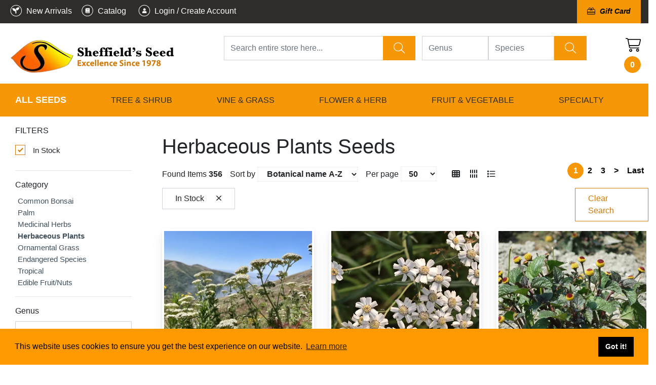

--- FILE ---
content_type: text/css; charset: UTF-8; charset=UTF-8
request_url: https://sheffields.com/html/css/1/style_1.css
body_size: 6889
content:
	html { border-radius: 0; }
	body { border-radius: 0; }
	body .column h1, body .column h2, body .column h3, body .column h4, body .column h5, body .column h6 { border-radius: 0; }
	body .column h2, body .column .h2_title_input, body .column h3, body .column h4, body .column h5, body .column h6 { border-radius: 0; }
	body .column h3, body .column h4, body .column h5, body .column h6 { 	font-size: 22px ;	text-transform: uppercase; border-radius: 0; }
	body .column h4, body .column h5, body .column h6 { 	font-size: 20px ;	color: black; 	font-family: "Open Sans"; 	font-weight: 400; 	line-height: 1.6em  ; border-radius: 0; }
	body .column h5, body .column h6 { 	font-size: 20px ;	color: rgb(12, 69, 99); 	font-family: "Open Sans"; 	font-weight: 600; border-radius: 0; }
	body .column h6 { border-radius: 0; }
	body .column p, body .column a, body .column ol, body .column ul { 	font-size: 16px ;	color: rgb(0, 0, 0); 	font-weight: 300; 	line-height: 1.4em  ; border-radius: 0; }
	body .column a:not(.template_menu):not(.sub_menu1):not(.sub_menu2):not(.btn):not(.page-link) { border-radius: 0; }
	body .column ol { border-radius: 0; }
	body .column ul { border-radius: 0; }
	body .column strong { border-radius: 0; }
	body .column button:not(.default-bootstrap-button):not(.owl-dot):not(.owl-prev):not(.owl-next), body .column .div_button_go_to_details_box .btn, body .column .link_like_button_box a.btn { 	font-size: 18px ;	color: rgb(255, 255, 255); 	font-family: "Roboto"; 	background-color: rgb(245, 109, 64); 	line-height: 2em  ; 	text-transform: uppercase; 	text-align: center; border-radius: 50px; }
	body .column button.button_add_to_calendar { border-radius: 0; }
	body .column button.button_add_to_cart { border-radius: 0; }
	body .column button.button_go_to_details, body .column .div_button_go_to_details a { 	font-size: 16px ;	color: rgb(255, 255, 255); 	background-color: rgb(0, 0, 0); border-radius: 0; }
	body .column .contents_structure_field_text_label, body .column .contents_structure_field_email_label, body .column .contents_structure_field_phone_label { 	color: rgb(0, 0, 0); border-radius: 0; }
	body .column .contents_structure_field_editor_label { border-radius: 0; }
	body .column .contents_structure_field_select_label { border-radius: 0; }
	body .column .contents_structure_field_radio_label { border-radius: 0; }
	body .column .contents_structure_field_checkbox_label, body .column .contents_structure_field_checkbox_group_label { border-radius: 0; }
	body .column .contents_structure_field_upload_resource_label, body .column .contents_structure_field_multiupload_resources_label { border-radius: 0; }
	body .column .layout_menu>li>a { 	color: rgb(255, 255, 255); border-radius: 0; }
	body .column .layout_menu>li>a:hover { 	color: white; 	background-color: #d37906; border-radius: 0; }
	body .column .layout_menu>li>a.active { border-radius: 0; }
	body .column .sub_menu1, body .column .sub_menu2 { border-radius: 0; }
	body .column .sub_menu1:hover, body .column .sub_menu2:hover { border-radius: 0; }
	body .column .sub_menu1.active, body .column .sub_menu2.active { border-radius: 0; }
	body .column .sub_menu2 { border-radius: 0; }
	body .column .sub_menu2:hover { border-radius: 0; }
	body .column .sub_menu2.active { border-radius: 0; }
	body .column .typography_gallery .title_gallery { border-radius: 0; }
	body .column .typography_gallery .message_gallery, body .column .typography_gallery .message_gallery p, body .column .typography_gallery .text_gallery, body .column .typography_gallery .text_gallery p { border-radius: 0; }
	body .column .typography_presentation h1, body .column .typography_presentation h2, body .column .typography_presentation h3, body .column .typography_presentation h4, body .column .typography_presentation h5, body .column .typography_presentation h6 { border-radius: 0; }
	body .column .typography_presentation .message_presentation, body .column .typography_presentation .message_presentation p, body .column .typography_presentation .text_presentation, body .column .typography_presentation .text_presentation p { border-radius: 0; }





@media only screen and (max-width: 1200px) { 
	html { border-radius: 0; }
	body { border-radius: 0; }
	body .column h1, body .column h2, body .column h3, body .column h4, body .column h5, body .column h6 { 	font-size: 32px !important;	line-height: 1.1em  !important; border-radius: 0; }
	body .column h2, body .column .h2_title_input, body .column h3, body .column h4, body .column h5, body .column h6 { 	font-size: 28px !important;	line-height: 1.1em  !important; border-radius: 0; }
	body .column h3, body .column h4, body .column h5, body .column h6 { 	font-size: 24px !important;	line-height: 1.1em  !important; border-radius: 0; }
	body .column h4, body .column h5, body .column h6 { 	font-size: 18px !important;	line-height: 1.1em  !important; border-radius: 0; }
	body .column h5, body .column h6 { 	font-size: 14px !important;	line-height: 1.1em  !important; border-radius: 0; }
	body .column h6 { 	font-size: 12px !important;	line-height: 1.1em  !important; border-radius: 0; }
	body .column p, body .column a, body .column ol, body .column ul { 	font-size: 14px !important;	line-height: 1.4em  !important; border-radius: 0; }
	body .column a:not(.template_menu):not(.sub_menu1):not(.sub_menu2):not(.btn):not(.page-link) { 	font-size: 14px !important;	line-height: 1.1em  !important; border-radius: 0; }
	body .column ol { 	font-size: 14px !important;	line-height: 1.4em  !important; border-radius: 0; }
	body .column ul { 	font-size: 14px !important;	line-height: 1.4em  !important; border-radius: 0; }
	body .column strong { border-radius: 0; }
	body .column button:not(.default-bootstrap-button):not(.owl-dot):not(.owl-prev):not(.owl-next), body .column .div_button_go_to_details_box .btn, body .column .link_like_button_box a.btn { 	font-size: 14px !important;	line-height: 1.1em  !important; border-radius: 0; }
	body .column button.button_add_to_calendar { border-radius: 0; }
	body .column button.button_add_to_cart { border-radius: 0; }
	body .column button.button_go_to_details, body .column .div_button_go_to_details a { border-radius: 0; }
	body .column .contents_structure_field_text_label, body .column .contents_structure_field_email_label, body .column .contents_structure_field_phone_label { border-radius: 0; }
	body .column .contents_structure_field_editor_label { border-radius: 0; }
	body .column .contents_structure_field_select_label { border-radius: 0; }
	body .column .contents_structure_field_radio_label { border-radius: 0; }
	body .column .contents_structure_field_checkbox_label, body .column .contents_structure_field_checkbox_group_label { border-radius: 0; }
	body .column .contents_structure_field_upload_resource_label, body .column .contents_structure_field_multiupload_resources_label { border-radius: 0; }
	body .column .layout_menu>li>a { border-radius: 0; }
	body .column .layout_menu>li>a:hover { border-radius: 0; }
	body .column .layout_menu>li>a.active { border-radius: 0; }
	body .column .sub_menu1, body .column .sub_menu2 { border-radius: 0; }
	body .column .sub_menu1:hover, body .column .sub_menu2:hover { border-radius: 0; }
	body .column .sub_menu1.active, body .column .sub_menu2.active { border-radius: 0; }
	body .column .sub_menu2 { border-radius: 0; }
	body .column .sub_menu2:hover { border-radius: 0; }
	body .column .sub_menu2.active { border-radius: 0; }
	body .column .typography_gallery .title_gallery { border-radius: 0; }
	body .column .typography_gallery .message_gallery, body .column .typography_gallery .message_gallery p, body .column .typography_gallery .text_gallery, body .column .typography_gallery .text_gallery p { border-radius: 0; }
	body .column .typography_presentation h1, body .column .typography_presentation h2, body .column .typography_presentation h3, body .column .typography_presentation h4, body .column .typography_presentation h5, body .column .typography_presentation h6 { border-radius: 0; }
	body .column .typography_presentation .message_presentation, body .column .typography_presentation .message_presentation p, body .column .typography_presentation .text_presentation, body .column .typography_presentation .text_presentation p { border-radius: 0; }
} 






@media only screen and (max-width: 992px) { 
	html { border-radius: 0; }
	body { border-radius: 0; }
	body .column h1, body .column h2, body .column h3, body .column h4, body .column h5, body .column h6 { 	font-size: 28px !important;	line-height: 1.0em  !important; border-radius: 0; }
	body .column h2, body .column .h2_title_input, body .column h3, body .column h4, body .column h5, body .column h6 { 	font-size: 24px !important;	line-height: 1.0em  !important; border-radius: 0; }
	body .column h3, body .column h4, body .column h5, body .column h6 { 	font-size: 22px !important;	line-height: 1.0em  !important; border-radius: 0; }
	body .column h4, body .column h5, body .column h6 { 	font-size: 17px !important;	line-height: 1.0em  !important; border-radius: 0; }
	body .column h5, body .column h6 { 	font-size: 14px !important;	line-height: 1.0em  !important; border-radius: 0; }
	body .column h6 { 	font-size: 12px !important;	line-height: 1.0em  !important; border-radius: 0; }
	body .column p, body .column a, body .column ol, body .column ul { 	font-size: 14px !important;	line-height: 1.3em  !important; border-radius: 0; }
	body .column a:not(.template_menu):not(.sub_menu1):not(.sub_menu2):not(.btn):not(.page-link) { 	font-size: 14px !important;	line-height: 1.1em  !important; border-radius: 0; }
	body .column ol { 	font-size: 14px !important;	line-height: 1.3em  !important; border-radius: 0; }
	body .column ul { 	font-size: 14px !important;	line-height: 1.3em  !important; border-radius: 0; }
	body .column strong { border-radius: 0; }
	body .column button:not(.default-bootstrap-button):not(.owl-dot):not(.owl-prev):not(.owl-next), body .column .div_button_go_to_details_box .btn, body .column .link_like_button_box a.btn { 	font-size: 13px !important;	line-height: 1.1em  !important; border-radius: 0; }
	body .column button.button_add_to_calendar { border-radius: 0; }
	body .column button.button_add_to_cart { border-radius: 0; }
	body .column button.button_go_to_details, body .column .div_button_go_to_details a { border-radius: 0; }
	body .column .contents_structure_field_text_label, body .column .contents_structure_field_email_label, body .column .contents_structure_field_phone_label { border-radius: 0; }
	body .column .contents_structure_field_editor_label { border-radius: 0; }
	body .column .contents_structure_field_select_label { border-radius: 0; }
	body .column .contents_structure_field_radio_label { border-radius: 0; }
	body .column .contents_structure_field_checkbox_label, body .column .contents_structure_field_checkbox_group_label { border-radius: 0; }
	body .column .contents_structure_field_upload_resource_label, body .column .contents_structure_field_multiupload_resources_label { border-radius: 0; }
	body .column .layout_menu>li>a { border-radius: 0; }
	body .column .layout_menu>li>a:hover { border-radius: 0; }
	body .column .layout_menu>li>a.active { border-radius: 0; }
	body .column .sub_menu1, body .column .sub_menu2 { border-radius: 0; }
	body .column .sub_menu1:hover, body .column .sub_menu2:hover { border-radius: 0; }
	body .column .sub_menu1.active, body .column .sub_menu2.active { border-radius: 0; }
	body .column .sub_menu2 { border-radius: 0; }
	body .column .sub_menu2:hover { border-radius: 0; }
	body .column .sub_menu2.active { border-radius: 0; }
	body .column .typography_gallery .title_gallery { border-radius: 0; }
	body .column .typography_gallery .message_gallery, body .column .typography_gallery .message_gallery p, body .column .typography_gallery .text_gallery, body .column .typography_gallery .text_gallery p { border-radius: 0; }
	body .column .typography_presentation h1, body .column .typography_presentation h2, body .column .typography_presentation h3, body .column .typography_presentation h4, body .column .typography_presentation h5, body .column .typography_presentation h6 { border-radius: 0; }
	body .column .typography_presentation .message_presentation, body .column .typography_presentation .message_presentation p, body .column .typography_presentation .text_presentation, body .column .typography_presentation .text_presentation p { border-radius: 0; }
} 






@media only screen and (max-width: 768px) { 
	html { border-radius: 0; }
	body { border-radius: 0; }
	body .column h1, body .column h2, body .column h3, body .column h4, body .column h5, body .column h6 { 	font-size: 25px !important;	line-height: 0.9em  !important; border-radius: 0; }
	body .column h2, body .column .h2_title_input, body .column h3, body .column h4, body .column h5, body .column h6 { 	font-size: 22px !important;	line-height: 0.9em  !important; border-radius: 0; }
	body .column h3, body .column h4, body .column h5, body .column h6 { 	font-size: 18px !important;	line-height: 0.9em  !important; border-radius: 0; }
	body .column h4, body .column h5, body .column h6 { 	font-size: 16px !important;	line-height: 0.9em  !important; border-radius: 0; }
	body .column h5, body .column h6 { 	font-size: 13px !important;	line-height: 0.9em  !important; border-radius: 0; }
	body .column h6 { 	font-size: 12px !important;	line-height: 0.9em  !important; border-radius: 0; }
	body .column p, body .column a, body .column ol, body .column ul { 	font-size: 14px !important;	line-height: 1.2em  !important; border-radius: 0; }
	body .column a:not(.template_menu):not(.sub_menu1):not(.sub_menu2):not(.btn):not(.page-link) { 	font-size: 14px !important;	line-height: 1.1em  !important; border-radius: 0; }
	body .column ol { 	font-size: 14px !important;	line-height: 1.2em  !important; border-radius: 0; }
	body .column ul { 	font-size: 14px !important;	line-height: 1.2em  !important; border-radius: 0; }
	body .column strong { border-radius: 0; }
	body .column button:not(.default-bootstrap-button):not(.owl-dot):not(.owl-prev):not(.owl-next), body .column .div_button_go_to_details_box .btn, body .column .link_like_button_box a.btn { 	font-size: 13px !important;	line-height: 1.1em  !important; border-radius: 0; }
	body .column button.button_add_to_calendar { border-radius: 0; }
	body .column button.button_add_to_cart { border-radius: 0; }
	body .column button.button_go_to_details, body .column .div_button_go_to_details a { border-radius: 0; }
	body .column .contents_structure_field_text_label, body .column .contents_structure_field_email_label, body .column .contents_structure_field_phone_label { border-radius: 0; }
	body .column .contents_structure_field_editor_label { border-radius: 0; }
	body .column .contents_structure_field_select_label { border-radius: 0; }
	body .column .contents_structure_field_radio_label { border-radius: 0; }
	body .column .contents_structure_field_checkbox_label, body .column .contents_structure_field_checkbox_group_label { border-radius: 0; }
	body .column .contents_structure_field_upload_resource_label, body .column .contents_structure_field_multiupload_resources_label { border-radius: 0; }
	body .column .layout_menu>li>a { border-radius: 0; }
	body .column .layout_menu>li>a:hover { border-radius: 0; }
	body .column .layout_menu>li>a.active { border-radius: 0; }
	body .column .sub_menu1, body .column .sub_menu2 { border-radius: 0; }
	body .column .sub_menu1:hover, body .column .sub_menu2:hover { border-radius: 0; }
	body .column .sub_menu1.active, body .column .sub_menu2.active { border-radius: 0; }
	body .column .sub_menu2 { border-radius: 0; }
	body .column .sub_menu2:hover { border-radius: 0; }
	body .column .sub_menu2.active { border-radius: 0; }
	body .column .typography_gallery .title_gallery { border-radius: 0; }
	body .column .typography_gallery .message_gallery, body .column .typography_gallery .message_gallery p, body .column .typography_gallery .text_gallery, body .column .typography_gallery .text_gallery p { border-radius: 0; }
	body .column .typography_presentation h1, body .column .typography_presentation h2, body .column .typography_presentation h3, body .column .typography_presentation h4, body .column .typography_presentation h5, body .column .typography_presentation h6 { border-radius: 0; }
	body .column .typography_presentation .message_presentation, body .column .typography_presentation .message_presentation p, body .column .typography_presentation .text_presentation, body .column .typography_presentation .text_presentation p { border-radius: 0; }
} 

/*** Fix Tinymce toolbar ***/


            body .column .mce-widget button, body .column .mce-btn button {
                background-color: transparent !important;
                color: #000 !important;
                font-size: 14px !important;
                font-family: "Helvetica Neue",Helvetica,Arial,sans-serif !important;
            }
            body .column .textarea_inline strong {
                font-weight: bold;
            }
        

@media (max-width: 992px){/* title_name | list | blog */
body .title_name_list_blog{ font-size: 20px; }
}


@media (max-width: 768px){/* title_name | list | blog */
body .title_name_list_blog{ font-size: 20px; }
}


@media (max-width: 400px){/* title_name | list | blog */
body .title_name_list_blog{ font-size: 20px; }
}


/* summary_rating_text | summary_rating_text */
body .summary_rating_text{ font-weight: normal; font-style: normal !important; text-decoration: none !important; }

/* summary_rating_star_back | summary_rating_star_back */
body .summary_rating_star_back{ font-weight: normal; font-style: normal !important; text-decoration: none !important; }

/* summary_rating_star_front | summary_rating_star_front */
body .summary_rating_star_front{ font-weight: normal; font-style: normal !important; text-decoration: none !important; }

/* one_rating_star_text | one_rating_star_text */
body .one_rating_star_text{ font-weight: normal; font-style: normal !important; text-decoration: none !important; }

/* one_answer_star_back | one_answer_star_back */
body .one_answer_star_back{ font-weight: normal; font-style: normal !important; text-decoration: none !important; }

/* one_answer_star_front | one_answer_star_front */
body .one_answer_star_front{ font-weight: normal; font-style: normal !important; text-decoration: none !important; }

/* one_answer_text | one_answer_text */
body .one_answer_text{ font-weight: normal; font-style: normal !important; text-decoration: none !important; }

/* one_answer_creted_by | one_answer_creted_by */
body .one_answer_creted_by{ font-weight: normal; font-style: normal !important; text-decoration: none !important; }

body .typography_gallery.typography_gallery-1 .text_gallery{ color: rgb(255, 255, 255); padding-left: 0px;text-align: center; }


  .typography_gallery.typography_gallery-1 .text_gallery .text_gallery:hover{ }

body .typography_gallery.typography_gallery-1 .title_gallery{ font-size: 48px; color: rgb(255, 255, 255); font-family: "Roboto"; font-weight: 500; padding-top: 100px;padding-left: 0px;text-align: center; }


  .typography_gallery.typography_gallery-1 .title_gallery .title_gallery:hover{ }

body .typography_gallery.typography_gallery-1 .button_gallery{ padding-top: 20px;}

body  .typography_gallery.typography_gallery-1 .button_gallery a{ line-height: 2em; text-transform: uppercase; width: 100%; background-color: rgba(255, 255, 255, 0); border-color: rgba(255, 255, 255, 0); color: rgba(0, 0, 0, 0); margin-left: auto; margin-right: auto; border-radius: 50px; }

body   .typography_gallery.typography_gallery-1 .button_gallery a:hover{ }

body   .typography_gallery.typography_gallery-1 .button_gallery a.mirror_hover{ }

@media (max-width: 992px){body .typography_gallery.typography_gallery-1 .text_gallery{ }
}


@media (max-width: 992px){body .typography_gallery.typography_gallery-1 .title_gallery{ font-size: 33px; }
}


@media (max-width: 768px){body .typography_gallery.typography_gallery-1 .text_gallery{ }
}


@media (max-width: 768px){body .typography_gallery.typography_gallery-1 .title_gallery{ font-size: 26px; }
}


@media (max-width: 400px){body .typography_gallery.typography_gallery-1 .text_gallery{ }
}


@media (max-width: 400px){body .typography_gallery.typography_gallery-1 .title_gallery{ font-size: 20px; }
}


/* text_gallery | gallery_items_manage |  */
body .typography_gallery .typography_gallery-element-7 .text_gallery{ font-size: 24px; color: #293640; font-family: "Roboto"; font-weight: 400; padding-top: -50px;padding-left: 200px;}


body  .typography_gallery .typography_gallery-element-7 .text_gallery div { }


  .typography_gallery .typography_gallery-element-7 .text_gallery .text_gallery:hover{ }

/* title_gallery | gallery_items_manage |  */
body .typography_gallery .typography_gallery-element-7 .title_gallery{ font-size: 40px; color: #293640; font-family: "Roboto"; font-weight: 600; padding-top: 100px;padding-left: 200px;}


body  .typography_gallery .typography_gallery-element-7 .title_gallery div { }


  .typography_gallery .typography_gallery-element-7 .title_gallery .title_gallery:hover{ }

/* title_gallery | gallery_items_manage |  */
body .typography_gallery .typography_gallery-element-1 .title_gallery{ font-size: 49px; color: #35424d; font-family: "Roboto"; font-weight: 700; padding-top: 100px;}


body  .typography_gallery .typography_gallery-element-1 .title_gallery div { }


  .typography_gallery .typography_gallery-element-1 .title_gallery .title_gallery:hover{ }

/* text_gallery | gallery_items_manage |  */
body .typography_gallery .typography_gallery-element-1 .text_gallery{ font-size: 24px; color: #35424d; font-family: "Roboto"; font-weight: 500; }


body  .typography_gallery .typography_gallery-element-1 .text_gallery div { }


  .typography_gallery .typography_gallery-element-1 .text_gallery .text_gallery:hover{ }

/* button_gallery | gallery_items_manage |  */
body .typography_gallery .typography_gallery-element-1 .button_gallery{ }

/* button_gallery | gallery_items_manage |  */
body  .typography_gallery .typography_gallery-element-1 .button_gallery a{ line-height: 2em; width: auto; background-color: #00c6ab; border-color: #00c6ab; color: #ffffff; padding-left: 36px; padding-right: 36px; float:left; border-radius: 5px; }

body   .typography_gallery .typography_gallery-element-1 .button_gallery a:hover{ }

body   .typography_gallery .typography_gallery-element-1 .button_gallery a.mirror_hover{ }

/* button_gallery | gallery_items_manage |  */
body .typography_gallery .typography_gallery-element-7 .button_gallery{ }

/* button_gallery | gallery_items_manage |  */
body  .typography_gallery .typography_gallery-element-7 .button_gallery a{ font-size: 20px; font-family: "Roboto"; line-height: 2em; width: auto; background-color: #00c0ab; border-color: #00c0ab; color: #ffffff; padding-left: 40px; padding-right: 40px; float:left; border-radius: 0; }

body   .typography_gallery .typography_gallery-element-7 .button_gallery a:hover{ }

body   .typography_gallery .typography_gallery-element-7 .button_gallery a.mirror_hover{ }

/* button_gallery | gallery_items_manage |  */
body .typography_gallery .typography_gallery-element-33 .button_gallery{ }

/* button_gallery | gallery_items_manage |  */
body  .typography_gallery .typography_gallery-element-33 .button_gallery a{ width: auto; background-color: rgb(255, 255, 255); border-color: rgb(255, 255, 255); color: rgb(0, 0, 0); margin-left: auto; margin-right: auto; border-radius: 50px; }

body   .typography_gallery .typography_gallery-element-33 .button_gallery a:hover{ }

body   .typography_gallery .typography_gallery-element-33 .button_gallery a.mirror_hover{ }

@media (max-width: 992px){
/* text_gallery | gallery_items_manage |  */
body .typography_gallery .typography_gallery-element-7 .text_gallery{ font-size: 17px; }


}@media (max-width: 992px){
/* title_gallery | gallery_items_manage |  */
body .typography_gallery .typography_gallery-element-7 .title_gallery{ font-size: 28px; }


}@media (max-width: 992px){
/* title_gallery | gallery_items_manage |  */
body .typography_gallery .typography_gallery-element-1 .title_gallery{ font-size: 34px; }


}@media (max-width: 992px){
/* text_gallery | gallery_items_manage |  */
body .typography_gallery .typography_gallery-element-1 .text_gallery{ font-size: 17px; }


}@media (max-width: 992px){}@media (max-width: 992px){}@media (max-width: 992px){}@media (max-width: 768px){
/* text_gallery | gallery_items_manage |  */
body .typography_gallery .typography_gallery-element-7 .text_gallery{ font-size: 14px; }


}@media (max-width: 768px){
/* title_gallery | gallery_items_manage |  */
body .typography_gallery .typography_gallery-element-7 .title_gallery{ font-size: 21px; }


}@media (max-width: 768px){
/* title_gallery | gallery_items_manage |  */
body .typography_gallery .typography_gallery-element-1 .title_gallery{ font-size: 26px; }


}@media (max-width: 768px){
/* text_gallery | gallery_items_manage |  */
body .typography_gallery .typography_gallery-element-1 .text_gallery{ font-size: 14px; }


}@media (max-width: 768px){}@media (max-width: 768px){}@media (max-width: 768px){}@media (max-width: 400px){
/* text_gallery | gallery_items_manage |  */
body .typography_gallery .typography_gallery-element-7 .text_gallery{ font-size: 14px; }


}@media (max-width: 400px){
/* title_gallery | gallery_items_manage |  */
body .typography_gallery .typography_gallery-element-7 .title_gallery{ font-size: 20px; }


}@media (max-width: 400px){
/* title_gallery | gallery_items_manage |  */
body .typography_gallery .typography_gallery-element-1 .title_gallery{ font-size: 20px; }


}@media (max-width: 400px){
/* text_gallery | gallery_items_manage |  */
body .typography_gallery .typography_gallery-element-1 .text_gallery{ font-size: 14px; }


}@media (max-width: 400px){}@media (max-width: 400px){}@media (max-width: 400px){}.menu_clear_hover .nav>li>a:hover,
.menu_clear_hover .nav>li>a:focus{
	padding-top: 0px !important;
	padding-bottom: 0px !important;
}
.search_in_site .panel-fs{
    display: table;
    margin-left: auto;
    margin-right: auto;
  width: 100%;
}

.search_in_site form.form-inline button.btn-success{
   	background-color: #bd1c17;
	border-color: #bd1c17;
	color: #ffffff;
     margin-left: 0px!important;
     margin-top: 0px !important;
}

.search_in_site .btn-success{
	background-color: #ffa929 !important;
	border-color :#ffa929 !important;
    width: 100%;
height: 60px;
  font-size: 19px;
	-webkit-border-radius: 0px 25px 25px 0px;
	border-radius: 0px 25px 25px 0px;
   	 -moz-border-radius: 0px 25px 25px 0px;
-webkit-box-shadow: 0px 10px 20px 2px rgba(0,0,0,0.53);
-moz-box-shadow: 0px 10px 20px 2px rgba(0,0,0,0.53);
    box-shadow: 0px 10px 20px 2px rgba(0,0,0,0.53);
  z-index: 3;
}

.search_in_site #input-search_query, .search_in_site input {
    height: 60px;
    -webkit-border-radius: 25px 0px 0px 25px;
    border-radius: 25px 0px 0px 25px;
    -moz-border-radius: 25px 0px 0px 25px;
    -webkit-box-shadow: -8px 9px 20px 2px rgba(0,0,0,0.53);
    -moz-box-shadow: -8px 9px 20px 2px rgba(0,0,0,0.53);
    box-shadow: -8px 9px 20px 2px rgba(0,0,0,0.53);
    z-index: 4;
}

.search_in_site form.form-inline button.btn-success:hover{
   	background-color: #871613;
	border-color: #871613;
	color: #ffffff;
}


.search_in_site form.form-inline .panel-info>.panel-heading {
   	background-color: transparent;
	border-color: transparent;
}

.search_in_site form.form-inline .panel{
   	background-color: transparent;
	border-color: transparent;
}

.search_in_site form.form-inline input{
    margin-right: 10px;
  	width: 100%;
  height: 60px;
}

.search_in_site form.form-inline  div.bootstrap-select{
    padding-right: 10px;
	background: transparent;
}

.search_in_site form.form-inline  button.btn-success{
    margin-left: 10px;
	margin-top: 25px;
}

.search_in_site form.form-inline  div.af, 
.search_in_site form.form-inline  div.fs{
    max-width: 88%;
    width: 88%;
    float: left;
}

.search_in_site form.form-inline div.panel-heading{
    margin-right: 15%;
    margin-left: 15%;
}


.search_in_site form.form-inline label{
  	color: #ffffff;
	height: 20px;
}



.search_in_site form.form-inline .search{
    float: left;
    width: 12%;
}

.search_in_site form.form-inline .min_max_price div:hover label{
	  color: #ffffff 
}
.search_in_site form.form-inline .min_max_price label{
	color: #000000;
} 
.search_in_site form.form-inline .min_max_price div:hover{
    color: #ffffff !important;
    background-color: #1f466a;
    cursor: pointer;
}

.search_in_site .fs:before {
    content: "\f3c5";
    font-family: 'Font Awesome 5 Pro';
    font-size: 28px;
    color: #bbb;
    left: 17px;
    position: absolute;
    top: 10px;
}
.search_in_site .fs input {
	/*font-family:'Font Awesome 5 Pro';*/
	font-size: 1.53em;
	padding: 0 50px;
}
.search_in_site .autocomplete_list {
	left:40px;
}
.search_in_inv_list form.form-inline button.btn-success{
   	background-color: #bd1c17;
	border-color: #bd1c17;
	color: #ffffff;
}

.search_in_inv_list form.form-inline button.btn-success:hover{
   	background-color: #871613;
	border-color: #871613;
	color: #ffffff;
}


.search_in_inv_list form.form-inline .panel-info>.panel-heading {
   	background-color: transparent;
	border-color: transparent;
}

.search_in_inv_list form.form-inline .panel{
   	background-color: transparent;
	border-color: transparent;
}

.search_in_inv_list form.form-inline input, .search_in_inv_list form.form-inline  button{
    margin-bottom: 5px;
	width: 95%;
}


.search_in_inv_list form.form-inline input,  .search_in_inv_list form.form-inline select, .search_in_inv_list form.form-inline  button{
    margin-bottom: 5px;
	width: 95%;
}


.cart_inv input{
	background: #b50000 !important;
   	 border-color:#b50000 !important;
}

.cart_inv input:hover{
	background: #710404 !important;
   	 border-color:#710404 !important;
	width: 100% !important;
}
@media print {
.no-print {
	display:none;
}
}
.full_width_tool_list .maps-in-left {
  padding-right: 3%;
}

.full_width_tool_list {

}
.img_for_list_item:hover .flash_rent {
	background-color: rgba(255, 255, 255, 0.8) !important;
}
.maps-in-left > .col-md-12 {
        border-top: 1px solid #ededed;
    padding-top: 15px;
}
.search_in_site .panel-fs{
    display: table;
    margin-left: auto;
    margin-right: auto;
}

.search_on_top form.form-inline button.btn-success{
   	background-color: #ffa928;
	border-color: #ffa928;
	color: #ffffff;
    -webkit-border-radius: 15px 15px 15px 15px;
    border-radius: 15px 15px 15px 15px;
    -moz-border-radius: 15px 15px 15px 15px;
      padding: 6px 20px;

}

.search_on_top form.form-inline button.btn-success:hover{
   	background-color: #ffa928;
	border-color: #ffa928;
	color: #ffffff;
}


.search_on_top form.form-inline .panel-info>.panel-heading {
   	background-color: transparent;
	border-color: transparent;
    color: black;
    column-count: 3;
  
}

.search_on_top form.form-inline .panel{
   	background-color: transparent;
	border-color: transparent;
}

.search_on_top form.form-inline  div.bootstrap-select{
    background: transparent;
}



.search_on_top form.form-inline  div.fs{
	max-width: 300px;
   	 float: left;
	margin-right: 15px;
}




.search_on_top form.form-inline  div.af{
  width: 90%;
  float: left;
  margin-left: 40px;
}

@media screen and (max-width: 1000px) {
    .search_on_top form.form-inline  div.af{
 	 width: 80%;
   	 float: left;
    }
	

}

.search_on_top form.form-inline  div.af input,
.search_on_top form.form-inline  div.af select{
  width: 100%;

}

.search_on_top form.form-inline div.fs label{
  	display:none
}

.search_on_top form.form-inline div.af label{
  	color: #000000
	height: 20px;
  font-weight: 400;
    font-size: 12px;
     padding-left: 5px;
}


.search_on_top form.form-inline .search{
    float: left;
}

.search_on_top form.form-inline .min_max_price div:hover label{
	  color: #ffffff 
}
.search_on_top form.form-inline .min_max_price label{
	color: #000000;
} 
.search_on_top form.form-inline .min_max_price div:hover{
    color: #ffffff !important;
    background-color: #1f466a;
    cursor: pointer;
}

.search_on_top form.form-inline div.advanced {
    margin-left: 10px;
    /* padding-top: 14px; */
    line-height: 34px;
}

.search_on_top form.form-inline div.advanced a{
    margin-left: 10px;
    font-size: 14px;
    color: #0ec7d7;
	font-weight: 600;
}
.search_on_top form.form-inline div.advanced a:hover{
    color: #0ec7d7;
}

.search_on_top .panel-fs{
	margin-left: 3%;
	position: relative;
    z-index: 1001;
	
}

.search_on_top form.form-inline div.fs .range .min_max_price label{
	display: block;
}

.search_on_top form.form-inline .search_adv_section{
	position: absolute;
    background: white;
    display: block;
    width: 80%;
    z-index: 1000;
    top: 35px;
    padding-bottom: 50px;
    margin-top: 25px;
    margin-left: 10%;
    overflow-y: scroll;
}


@media screen and (max-width: 770px) {
	
	.search_on_top form.form-inline .search_adv_section{
		width: 90%;
	}
  .search_on_top form.form-inline .search_adv_section {
    position: absolute;
    background: white;
    display: block;
    width: 90%;
    z-index: 1000;
    top: 35px;
    padding-bottom: 50px;
    margin-top: 25px;
    margin-left: 3%;
    overflow-y: scroll;
}
}

.search_on_top form.form-inline div.panel-heading{
   -webkit-column-count: 3;
  -moz-column-count: 3;
 column-count: 3;
}


.search_on_top  .non_break_elementes{
   width: 100%;
    margin: 0;
    -webkit-column-break-inside: avoid;
     -moz-column-break-inside: avoid;
    page-break-inside: avoid;
    break-inside: avoid-column;
    margin-bottom: 20px;
    display: table;

}
.search_on_top a{
	color: black;
  text-decoration: underline;
}


.search_on_top .checkbox {
 	padding-top: 5px;
  font-size: 12px;
}

.search_on_top .checkbox input {
    display: contents;
}
.search_on_top .panel-fs .fs input{
    font-family: 'Font Awesome 5 Pro', Roboto;
}

.search_on_top .input-group .input-group-addon {
	background-color: #ffffff;
	-webkit-box-shadow: inset 0 1px 1px rgba(0, 0, 0, .075);
	box-shadow: inset 0 1px 1px rgba(0, 0, 0, .075);
	-webkit-transition: border-color ease-in-out .15s, -webkit-box-shadow ease-in-out .15s;
	-o-transition: border-color ease-in-out .15s, box-shadow ease-in-out .15s;
	transition: border-color ease-in-out .15s, box-shadow ease-in-out .15s;
}

.search_on_top .input-group input {
border-radius: 0px 4px 4px 0px;
}

@media(min-width: 768px) {
	.search_on_top .fs input {
		max-width: 115px;
	}
	.search_on_top .fs.number_of_guests_outer input {
		max-width: 155px;
	}
}
.search_on_top form.form-inline div.advanced {
	float: left;
}
@media(max-width: 1185px) {
	.search_on_top form.form-inline div.advanced {
		margin-top: 10px;
		margin-left: 0;
	}
	.search_on_top form.form-inline div.advanced a {
		margin-left: 0;
	}
}
@media(max-width: 1015px) {
	.search_on_top form.form-inline .search {
		margin-top: 10px;
	}
	.search_on_top form.form-inline div.advanced {
		margin-top: 10px;
		margin-left: 10px;
	}
}
@media(max-width: 900px) {
	.search_on_top .fs {
		padding-top: 10px;
	}
}
@media(max-width: 540px) {
	.search_on_top form.form-inline div.fs, .search_on_top form.form-inline div.fs .input-group {
		    max-width: 100% !important;
		width: 100%;
											    padding-right: 0 !important;
	}
}
@media only screen and (max-width:1199px) {
	.search_on_top form.form-inline div.af {
		width: 90%;
		float: left;
		margin-left: 0;
	}
	.search_on_top form.form-inline .search_adv_section {
		top: 75px;

	}
}
@media only screen and (max-width:991px) {
	.search_on_top form.form-inline .panel-info>.panel-heading {
		column-count: 2;
	}
}
@media only screen and (max-width:767px) {
	.search_on_top form.form-inline .search_adv_section {
		top: 125px;
	}
}
@media only screen and (max-width:694px) {
	.search_on_top form.form-inline .search_adv_section {
		top: 165px;
	}
}
@media only screen and (max-width:640px) {
	.search_on_top form.form-inline .search_adv_section {
		top: 210px;
	}
}
@media only screen and (max-width:540px) {
	.advanced_search_group .col-xs-12 {
				display:none;	
	}
	.search_on_top form.form-inline .panel-info>.panel-heading {
		column-count: 1;
	}
	.search_on_top form.form-inline .search_adv_section {
		top: 300px;
	}
}







@media (min-width:992px){
.flex-inventory .page-list > .row {
    display: -webkit-flex;
    display: -ms-flexbox;
    display: flex;
    -webkit-flex-wrap: wrap;
    -ms-flex-wrap: wrap;
    flex-wrap: wrap;
}
.flex-inventory .page-list > .row .col-md-3, .flex-inventory .page-list > .row .col-md-3 > div, .flex-inventory .page-list > .row .col-md-3 > div .row_area {
    display: -webkit-flex;
    display: -ms-flexbox;
    display: flex;
    -webkit-flex-wrap: wrap;
    -ms-flex-wrap: wrap;
    flex-wrap: wrap;
    flex-grow: 1;
}
.flex-inventory .content_list .row_area .col-md-2 {
    margin-top: auto;
	    margin-bottom: 0;
}

.flex-inventory .text-right {
    text-align: right;
    padding-top: 35px;
}

.flex-inventory .row_area, .flex-inventory .content_list > div, .flex-inventory .content_list:first-of-type {
	height:100%;
}
}
@media (min-width:992px){
.flex-inventory .col-md-4 .row.box.inventory_details_box {
    height: 100px;
    overflow: hidden;
}
}
@media (min-width:1200px){
.flex-inventory .col-md-4 .row.box.inventory_details_box {
    height: 130px;
    overflow: hidden;
}
}

.flex-inventory .view_all_btn{
  
    float: left;
    background-color: transparent;
    color: #2c7373 !important;
    border-color: transparent;
    font-weight: 700;
  	top: -30px;
  	position: relative;
}

.flex-inventory .pag_list.obiekt_list.col-md-12.small_list {
      padding-right: 0;
    padding-left: 0;
}
.flex-inventory .img_for_list_item {
	
     height: 180px !important;
}
.small-list-sponsors img{ 
	min-height: 50px !important;
	max-height: 50px !important;
}
.footer{
    background-color: #f0f0f0;
    padding-top: 1%;
    padding-bottom: 3%;
    color: rgb(79, 79, 79);
}

.footer a {
    color: rgb(79, 79, 79);
}
.footer a:hover {
    color: #a5a9ad;
}

.navbar-toggle .icon-bar {
    background: #3cc5d6;
}

.testimonials_stars .star-rating_only{
    position: absolute;
    top: -18px;
    right: 0px;
}

.testimonials_stars .fa-star{
  font-size: 14px;
      color: #ffa929 !important
}
.testimonials_stars .star-rating-bg_only{
  font-size: 16px;
      color: #ffa929 !important
}

.testimonials_stars .text-rating{
  display: none;
}

.testimonials_stars .text-lp{
  display: none;
}


float:right;
.apartament_list .add_border {
  border-right: 1px solid #00000022;
 padding-right: 5px; 
  padding-top: 10px;
}
.apartament_list .button_div button{
 	float: none; 
  border-radius: 3px;

}

.apartament_list .button_div button{
	width: 100%;
    margin-left: auto;
    margin-right: auto;
    background: orange;
 	 border-color: orange;
    padding-top: 0px;
  border-radius: 3px;
}

@media (max-width: 1000px) {
  .apartament_list .add_border {
 	 border-right: 0px solid #00000022;
      padding-top: 0px;
  }
	.apartament_list .button_div{
 		float: left; 

	}
  	.apartament_list .button_div button{
        padding-top: 10px;
      border-radius: 3px;
	}
}


.udogodnienia_icon .popular li{
     width: 100%;
    margin: 0;
    -webkit-column-break-inside: avoid;
     -moz-column-break-inside: avoid;
    page-break-inside: avoid;
    break-inside: avoid-column;

    display: table
}

.udogodnienia_icon .popular i {
    float: left !important;
}

.udogodnienia_icon .popular ul {
	display: table;
    padding-bottom: 10px;
    padding-top: 10px;
    padding-left: 5px;
}


.udogodnienia_icon .big_icons i{
 	font-size: 25px;
    margin-top: 10px;
    margin-right: 10px; 
}

.udogodnienia_icon  .non_break_elementes{
   width: 100%;
    margin: 0;
    -webkit-column-break-inside: avoid;
     -moz-column-break-inside: avoid;
    page-break-inside: avoid;
    break-inside: avoid-column;

    display: table;

}

.udogodnienia_icon  .informacje_columns{
 -webkit-column-count: 3;
  -moz-column-count: 3;
 column-count: 3;
}

@media  (max-width: 900px) {
.udogodnienia_icon  .informacje_columns{
   -webkit-column-count: 2;
  -moz-column-count: 2;
   column-count: 2;
  }
  
}


@media  (max-width: 400px) {
  .udogodnienia_icon .popular i {
    float: none !importnat;
	}
  
  .udogodnienia_icon .popular ul {
		font-size: 15px;
	}
  .udogodnienia_icon .popular ul {
	display: block;
	}
}
.testimonial_rating_only{
z-index: 2;
position: relative;  
}
.testimonials_stars_admin .star-rating_only{
    position: absolute;
    top: 11px;
    left: -22px;
  	background-color: white;
	border-radius: 20px;
	padding: 0px 0px 2px 0;
}

.testimonials_stars_admin .fa-star{
  font-size: 16px;
      color: gold;
}
.testimonials_stars_admin .star-rating-bg_only{
  font-size: 12px;
    color: black;
    padding: 2px 11px 0 !important;
    line-height: 18px;
}

.testimonials_stars_admin .text-rating{
  display: none; 
}

.modal-body .testimonials_stars_admin .obiekt_details_box .add_margin_in_print {
    margin-top: 36px;
}

.modal-body  .testimonials_stars_admin > div > div{
  margin-left: -50px !important;
    margin-right: -50px !important;
}

.login_buttons_class .login_buttons a {
float: right;
    max-width: 200px;
    width: 30%;
    min-height: 45px;
    max-height: 45px;
    font-size: max(1em, 12px);
    font-size: 14px;
}

.login_buttons_class .login_buttons a.login{
      width: 25%;
}

.login_buttons_class .login_buttons {
margin-right: 10px;
}

@media only screen and (max-width:1075px) {
.login_buttons_class .login_buttons {
margin-right: 0;
}
}


.login_buttons .popover .arrow {
    display: none;
}
.login_buttons_class .m-b{
margin-bottom:0px}

ul.layout_menu.nav.navbar-nav.pull-right {
	float: none !important;
  text-align: center;
}
.navbar-nav>li {
	display:inline-block;
      float: none;
}


@media only screen and (max-width:1300px) {

	.tool_maps_btn .btn_tool_maps span{
		display : none;
	}

}
.box_admin_simple .{margin-bottom:10px}
.menu_horizontal_top_style .layout_menu_horizontal .layout_menu li {
    padding: 0px 5px;
}

.testimonilas_on_view{
    color: rgb(56, 53, 53);
    font-family: Roboto;
    font-style: normal;
    text-decoration: none;
}

.testimonilas_on_view .star-rating_only{
     justify-content: left !important;
      color: #ffa929 !important;
} 
.testimonilas_on_view  .front-stars_only,
.testimonilas_on_view  .back-stars_only{
  color: #ffa929 !important;
    font-size: 24px !important;
    padding-top: 1px;
}
.testimonilas_on_view  .testimonial_rating,
.testimonilas_on_view  .star-ratings-css-top{
      color: #ffa929 !important;
      font-size: 18px !important;
      padding-top: 5px;
}

.testimonilas_on_view  .star-ratings-css-bottom{
      padding-top: 5px;
  font-size: 18px !important;
}

.testimonilas_on_view .text-rating{
  display: none; 
}

.testimonilas_on_view .text-lp{
  	display: block !important;
  	color: black;
  	font-size: 20px;
  	color: rgb(56, 53, 53);
    font-family: Roboto;
    font-weight: 600;
    font-style: normal;
    text-decoration: none;
}

.testimonilas_on_view  .testimonial_description{
   font-style: italic;
   margin-top: 10px;
}

.testimonilas_on_view  .star-rating-bg_only {
    padding: 10px 0px !important;
    margin-left: -5px !important;
}

.testimonilas_on_view .testimonial_review {
    padding: 0px 25px !important;
}

.testimonilas_on_view hr {
    margin-top: 15px;
    margin-bottom: 10px;
}
.favorit_btn_on_list button,
.favorit_btn_on_list button:hover,
.favorit_btn_on_list button:active,
.favorit_btn_on_list button:focus{
	margin:2px;
    background-color: #ffa928;
    border-color: #ffa928;
    color: #ffffff;
  border-radius: 3px;
}

.favorit_btn_on_list button.checked_fav,
.favorit_btn_on_list button.checked_fav:hover,
.favorit_btn_on_list button.checked_fav:active,
.favorit_btn_on_list button.checked_fav:focus{
    background-color: #464436;
    border-color: #464436;
  	color: gold;
  border-radius: 3px;
}

.favorit_btn_on_list .favorite{
	position: absolute;    
  	top: -30px;
  	left: 20px;
}

.favorit_btn_on_item button,
.favorit_btn_on_item button:hover,
.favorit_btn_on_item button:active,
.favorit_btn_on_item button:focus{
	margin:2px;
    background-color: #ffa928;
    border-color: #ffa928;
    color: #ffffff;
  	padding: 6px 20px;
  border-radius: 15px 15px 15px 15px;
      font-size: 14px;
    z-index: 999;
    position: relative;
}

.favorit_btn_on_item button.checked_fav,
.favorit_btn_on_item button.checked_fav:hover,
.favorit_btn_on_item button.checked_fav:active,
.favorit_btn_on_item button.checked_fav:focus{
    background-color: #464436;
    border-color: #464436;
  	color: gold;
  padding: 6px 20px;
  border-radius: 15px 15px 15px 15px;
}


#only_favorite_btn.checked_fav,
#only_favorite_btn.checked_fav:hover,
#only_favorite_btn.checked_fav:active,
#only_favorite_btn.checked_fav:focus{
    float: right;
    max-width: 200px;
    min-height: 45px;
    max-height: 45px;
    font-size: max(1em, 12px);
    font-size: 14px;  
  	background-color: rgb(15, 199, 215);
    border-color: rgb(15, 199, 215);
    color: rgb(255, 255, 255);
}


.favorit_btn_on_item .favorite{
	position: absolute;    
  	top: -60px;
  	left: 20px;
  
}

@media (min-width:992px){
.flex-obiekt .page-list > .row {
    display: -webkit-flex;
    display: -ms-flexbox;
    display: flex;
    -webkit-flex-wrap: wrap;
    -ms-flex-wrap: wrap;
    flex-wrap: wrap;
}
.flex-obiekt .page-list > .row .col-md-3, .flex-obiekt .page-list > .row .col-md-3 > div, .flex-obiekt .page-list > .row .col-md-3 > div .row_area {
    display: -webkit-flex;
    display: -ms-flexbox;
    display: flex;
    -webkit-flex-wrap: wrap;
    -ms-flex-wrap: wrap;
    flex-wrap: wrap;
    flex-grow: 1;
}
.flex-obiekt .content_list .row_area .col-md-2 {
    margin-top: auto;
	    margin-bottom: 0;
}

.flex-obiekt .text-right {
    text-align: right;
    padding-top: 35px;
}

.flex-obiekt .row_area, .flex-obiekt .content_list > div, .flex-obiekt .content_list:first-of-type {
	height:100%;
}
}
@media (min-width:992px){
.flex-obiekt .col-md-4 .row.box.inventory_details_box {
    height: 100px;
    overflow: hidden;
}
}
@media (min-width:1200px){
.flex-obiekt .col-md-4 .row.box.inventory_details_box {
    height: 130px;
    overflow: hidden;
}
}

.flex-obiekt .view_all_btn{
  
    float: left;
    background-color: transparent;
    color: #2c7373 !important;
    border-color: transparent;
    font-weight: 700;
  	top: -30px;
  	position: relative;
}

.flex-obiekt .pag_list.obiekt_list.col-md-12.small_list {
      padding-right: 0;
    padding-left: 0;
}
.flex-obiekt .img_for_list_item {
	
     height: 230px !important;
}
.text_center{text-align:center;}
/*body .title_subtitle .row.box {
	font-size: 26px;
	font-weight: 800;
	line-height: 26px !important;
	margin-bottom: 40px;
	transform: translateZ(0);
	-webkit-transform: translateZ(0);
	-moz-transform: translateZ(0);
	-ms-transform: translateZ(0);
	-o-transform: translateZ(0);
	text-align: left;
}
body .title_subtitle .title_box {
	margin-left: 50px;
}
body .title_subtitle .message_box_sites {
	font-size: 90px;
	text-transform: uppercase;
	position: absolute;
	left: -4px;
	z-index: -1;
	bottom: -20px;
	white-space: nowrap;
	color: #f7f7f7 !important;
	line-height: 1;
	font-size: 100px;
	font-weight: 500;
	bottom: -30px;
}
*/
body .title_subtitle {
	font-size: 26px;
	font-weight: 800;
	line-height: 26px !important;
	margin-bottom: 40px;
      margin-top: 40px;
	transform: translateZ(0);
	-webkit-transform: translateZ(0);
	-moz-transform: translateZ(0);
	-ms-transform: translateZ(0);
	-o-transform: translateZ(0);
	text-align: left;
}
body .title_subtitle .title {
	margin-left: 50px;
	font-family: Roboto;
	font-weight: 300;
	font-style: normal;
	text-decoration: none;
}
body .title_subtitle .subtitle {
	font-size: 90px;
	text-transform: uppercase;
	position: absolute;
	left: -4px;
	z-index: -1;
	bottom: -20px;
	white-space: nowrap;
	color: #f7f7f7 !important;
	line-height: 1;
	font-size: 100px;
	font-weight: 500;
	bottom: -30px;
}
.hover_border:hover {
    box-shadow: inset 0 0 0 10px rgba(251,92,1,1);
}

.hover_border {
    transition: box-shadow .1s ease-out;
	padding-top: 15px;
}
.property_list_gallery .owl-carousel .owl-stage-outer{
    max-height: 300px !important;
    min-height: 300px !important;
}
.home_rent_list .catalogs_list_item:hover {
    background: white;
    border-bottom: 2px solid #9d9d9d;
    margin: 0px 0 0;
    padding-bottom: 17px;
    -webkit-border-radius: 1px;
    -moz-border-radius: 1px;
    border-radius: 1px;
    -webkit-box-shadow: 2px 2px 4px rgba(0, 0, 0, 0.13), 1px 0 0 rgba(0, 0, 0, 0.1);
    -moz-box-shadow: 2px 2px 4px rgba(0,0,0,0.13), 1px 0 0 rgba(0,0,0,0.1);
    box-shadow: 2px 2px 4px rgba(0, 0, 0, 0.13), 1px 0 0 rgba(0, 0, 0, 0.1);
    background-color: white;
    transition: 0.5;
    /* -webkit-transition: width 2s, height 4s; */
    /* transition: width 2s, height 4s; */
    /* transition: all 300ms; */
}
.home_rent_list .catalogs_list_item{
	background: white;
    border-bottom: 2px solid #9d9d9d;
    margin: 20px 0 0;
    padding-bottom: 17px;
    -webkit-border-radius: 1px;
    -moz-border-radius: 1px;
    border-radius: 1px;
    -webkit-box-shadow: 2px 2px 4px rgba(0, 0, 0, 0.13), 1px 0 0 rgba(0, 0, 0, 0.1);
    -moz-box-shadow: 2px 2px 4px rgba(0,0,0,0.13), 1px 0 0 rgba(0,0,0,0.1);
    box-shadow: 2px 2px 4px rgba(0, 0, 0, 0.13), 1px 0 0 rgba(0, 0, 0, 0.1);
      transition: all 300ms;
}
.catalog_related_list .title_list_catalogs_manage h2 {
	font-size:14pt;
    color: black;
}
.search_wide_old .form-inline{
	
	margin: 0 auto;
    left: 0;
    right: 0;
    width: 39%;
    height: auto;
    display: block;
}

.search_wide_old .form-inline .fs{
    width: 80%;
    float: left;
    display: inline-block;
}
.search_wide_old .form-inline .fs label{
    display:none;
}
.search_wide_old .form-inline input.form-control {
    min-width: 60px;
    width: 100%;
    position: relative;
    vertical-align: top;
}

.search_wide_old .form-inline .btn-success {
    float: left;
    width: 20%;
}
.btn-success {
  	color: #000;
	background-color: #fff;
  	border-color: #000;
}
.btn-success:hover {
  	color: #000;
	background-color: #fff;
  	border-color: #000;
}
  
.center-logo .logonscms {
	margin: 0 auto;
}

.logonscms.img-responsive {
    min-height: 88px;
    margin: 0;
    margin-top: 7px;
}
.catalog_parents span {
	margin-left: 5px
}
.catalog_parents span a {
	color: #626262;
	text-decoration: underline;
	margin-right: 5px;
}

.catalog_parents span:last-child a {
	color: #f58034;
}
.small_description .pag_list, .small_description .pag_list > .col-xs-12.col-sm-12.col-md-12.col-lg-12{
	padding: 0;
}

.small_growing .pag_list > .col-xs-12.col-sm-12.col-md-12.col-lg-12{
	padding: 0;
}
.title_list_catalogs_manage h2 {
	font-size:14pt;
    color: black;
}
.breadcrumbs_view h4.media-heading {
  	display: none;
}

.breadcrumbs_view a {
 	color: #5b5b5b;
	text-decoration: underline #a9a9a9;
	font-size: 16px;
  	padding-right: 10px;
	padding-left: 10px;
  
}

.breadcrumbs_view a:first-child {
 	color: #5b5b5b;
	text-decoration: underline #a9a9a9;
	font-size: 16px;
  	padding-right: 10px;
  	padding-left: 0px;
  
}

.breadcrumbs_view a:hover {
 	color: #e96a09;
	text-decoration: underline;
	font-size: 16px;
}




.google .goog-te-gadget .goog-te-combo {
	margin: 4px 0;
	float: right;
}
.google .goog-logo-link, .goog-logo-link:link {
  	display: none;
}
	

.pag_list.catalogs_manage_list.col-md-12.small_list.www > div:nth-of-type(odd) {
background-color:#f9f9f9;
}

.pag_list.catalogs_manage_list.col-md-12.small_list.www {
    padding-right: 0px;
    padding-left: 0px;
}

.cats_styl, .cats_styl h3 {
font-weight: 300;
      font-family: Roboto;
}


/*** Content Css Stop ***/

/*** 2026-01-22 02:28:49 ***/



--- FILE ---
content_type: text/css
request_url: https://sheffields.com/applications/application_admin/css/bricks.css?v=1687330035
body_size: 419
content:
.bricks .dmbox-content {
    padding: 20px;
}
.bricks .dmbox-title {
    background: #355e99;
    padding: 10px 15px;
    color: white;
    /* font-weight: 600; */
}
.bricks .dmbox-title h5 {
    font-weight: 600;
}

.brick .dmbox-content {
    padding: 20px;
}
.brick .dmbox-title {
    background: #355e99;
    padding: 10px 15px;
    color: white;
    /* font-weight: 600; */
}
.brick .dmbox-title h5 {
    font-weight: 600;
}

.modal-lg.modal-800 {
    width: 90%;
    max-width: 800px;
}

.textarea_inline_out .form-control.textarea_inline {
    background: transparent;
}

.simple_editor_text img {
    vertical-align: middle;
    max-width: 100%;
    height: auto !important;
}


@media (min-width: 992px){
	.modal.fade .modal-dialog.modal-lg.modal-xl {
        width: 95%;
        min-width: 400px;
        max-width: 95%;
    }
    
}

@media (min-width: 992px) {
    #grid_edit_full_content_div_outer .modal.fade .modal-dialog.modal-xl {
        width: 90%;
        min-width: 400px;
        max-width: 90%;
    }
}

@media (max-width: 900px){
    
    .modal-lg.modal-800 {
        max-width: 90%;
    }

}

@media (max-width: 1000px){
    .modal-lg.modal-xl.modal-customization-window {
        width: 95%;
        min-width: 400px;
        max-width: 95%;
    }
    
}



--- FILE ---
content_type: application/javascript
request_url: https://sheffields.com/applications/application_admin/js/plugins/fabric/fabric.min.js
body_size: 71408
content:
var fabric=fabric||{version:"1.7.17"};"undefined"!=typeof exports&&(exports.fabric=fabric),"undefined"!=typeof document&&"undefined"!=typeof window?(fabric.document=document,fabric.window=window,window.fabric=fabric):(fabric.document=require("jsdom").jsdom(decodeURIComponent("%3C!DOCTYPE%20html%3E%3Chtml%3E%3Chead%3E%3C%2Fhead%3E%3Cbody%3E%3C%2Fbody%3E%3C%2Fhtml%3E")),fabric.document.createWindow?fabric.window=fabric.document.createWindow():fabric.window=fabric.document.parentWindow),fabric.isTouchSupported="ontouchstart"in fabric.document.documentElement,fabric.isLikelyNode="undefined"!=typeof Buffer&&"undefined"==typeof window,fabric.SHARED_ATTRIBUTES=["display","transform","fill","fill-opacity","fill-rule","opacity","stroke","stroke-dasharray","stroke-linecap","stroke-linejoin","stroke-miterlimit","stroke-opacity","stroke-width","id"],fabric.DPI=96,fabric.reNum="(?:[-+]?(?:\\d+|\\d*\\.\\d+)(?:e[-+]?\\d+)?)",fabric.fontPaths={},fabric.iMatrix=[1,0,0,1,0,0],fabric.canvasModule="canvas",fabric.perfLimitSizeTotal=2097152,fabric.maxCacheSideLimit=4096,fabric.minCacheSideLimit=256,fabric.charWidthsCache={},fabric.devicePixelRatio=fabric.window.devicePixelRatio||fabric.window.webkitDevicePixelRatio||fabric.window.mozDevicePixelRatio||1,function(){function t(t,e){if(this.__eventListeners[t]){var i=this.__eventListeners[t];e?i[i.indexOf(e)]=!1:fabric.util.array.fill(i,!1)}}function e(t,e){if(this.__eventListeners||(this.__eventListeners={}),1===arguments.length)for(var i in t)this.on(i,t[i]);else this.__eventListeners[t]||(this.__eventListeners[t]=[]),this.__eventListeners[t].push(e);return this}function i(e,i){if(this.__eventListeners){if(0===arguments.length)for(e in this.__eventListeners)t.call(this,e);else if(1===arguments.length&&"object"==typeof arguments[0])for(var r in e)t.call(this,r,e[r]);else t.call(this,e,i);return this}}function r(t,e){if(this.__eventListeners){var i=this.__eventListeners[t];if(i){for(var r=0,n=i.length;r<n;r++)i[r]&&i[r].call(this,e||{});return this.__eventListeners[t]=i.filter(function(t){return t!==!1}),this}}}fabric.Observable={observe:e,stopObserving:i,fire:r,on:e,off:i,trigger:r}}(),fabric.Collection={_objects:[],add:function(){if(this._objects.push.apply(this._objects,arguments),this._onObjectAdded)for(var t=0,e=arguments.length;t<e;t++)this._onObjectAdded(arguments[t]);return this.renderOnAddRemove&&this.renderAll(),this},insertAt:function(t,e,i){var r=this.getObjects();return i?r[e]=t:r.splice(e,0,t),this._onObjectAdded&&this._onObjectAdded(t),this.renderOnAddRemove&&this.renderAll(),this},remove:function(){for(var t,e=this.getObjects(),i=!1,r=0,n=arguments.length;r<n;r++)t=e.indexOf(arguments[r]),t!==-1&&(i=!0,e.splice(t,1),this._onObjectRemoved&&this._onObjectRemoved(arguments[r]));return this.renderOnAddRemove&&i&&this.renderAll(),this},forEachObject:function(t,e){for(var i=this.getObjects(),r=0,n=i.length;r<n;r++)t.call(e,i[r],r,i);return this},getObjects:function(t){return"undefined"==typeof t?this._objects:this._objects.filter(function(e){return e.type===t})},item:function(t){return this.getObjects()[t]},isEmpty:function(){return 0===this.getObjects().length},size:function(){return this.getObjects().length},contains:function(t){return this.getObjects().indexOf(t)>-1},complexity:function(){return this.getObjects().reduce(function(t,e){return t+=e.complexity?e.complexity():0},0)}},fabric.CommonMethods={_setOptions:function(t){for(var e in t)this.set(e,t[e])},_initGradient:function(t,e){!t||!t.colorStops||t instanceof fabric.Gradient||this.set(e,new fabric.Gradient(t))},_initPattern:function(t,e,i){!t||!t.source||t instanceof fabric.Pattern?i&&i():this.set(e,new fabric.Pattern(t,i))},_initClipping:function(t){if(t.clipTo&&"string"==typeof t.clipTo){var e=fabric.util.getFunctionBody(t.clipTo);"undefined"!=typeof e&&(this.clipTo=new Function("ctx",e))}},_setObject:function(t){for(var e in t)this._set(e,t[e])},set:function(t,e){return"object"==typeof t?this._setObject(t):"function"==typeof e&&"clipTo"!==t?this._set(t,e(this.get(t))):this._set(t,e),this},_set:function(t,e){this[t]=e},toggle:function(t){var e=this.get(t);return"boolean"==typeof e&&this.set(t,!e),this},get:function(t){return this[t]}},function(t){var e=Math.sqrt,i=Math.atan2,r=Math.pow,n=Math.abs,s=Math.PI/180;fabric.util={removeFromArray:function(t,e){var i=t.indexOf(e);return i!==-1&&t.splice(i,1),t},getRandomInt:function(t,e){return Math.floor(Math.random()*(e-t+1))+t},degreesToRadians:function(t){return t*s},radiansToDegrees:function(t){return t/s},rotatePoint:function(t,e,i){t.subtractEquals(e);var r=fabric.util.rotateVector(t,i);return new fabric.Point(r.x,r.y).addEquals(e)},rotateVector:function(t,e){var i=Math.sin(e),r=Math.cos(e),n=t.x*r-t.y*i,s=t.x*i+t.y*r;return{x:n,y:s}},transformPoint:function(t,e,i){return i?new fabric.Point(e[0]*t.x+e[2]*t.y,e[1]*t.x+e[3]*t.y):new fabric.Point(e[0]*t.x+e[2]*t.y+e[4],e[1]*t.x+e[3]*t.y+e[5])},makeBoundingBoxFromPoints:function(t){var e=[t[0].x,t[1].x,t[2].x,t[3].x],i=fabric.util.array.min(e),r=fabric.util.array.max(e),n=Math.abs(i-r),s=[t[0].y,t[1].y,t[2].y,t[3].y],o=fabric.util.array.min(s),a=fabric.util.array.max(s),h=Math.abs(o-a);return{left:i,top:o,width:n,height:h}},invertTransform:function(t){var e=1/(t[0]*t[3]-t[1]*t[2]),i=[e*t[3],-e*t[1],-e*t[2],e*t[0]],r=fabric.util.transformPoint({x:t[4],y:t[5]},i,!0);return i[4]=-r.x,i[5]=-r.y,i},toFixed:function(t,e){return parseFloat(Number(t).toFixed(e))},parseUnit:function(t,e){var i=/\D{0,2}$/.exec(t),r=parseFloat(t);switch(e||(e=fabric.Text.DEFAULT_SVG_FONT_SIZE),i[0]){case"mm":return r*fabric.DPI/25.4;case"cm":return r*fabric.DPI/2.54;case"in":return r*fabric.DPI;case"pt":return r*fabric.DPI/72;case"pc":return r*fabric.DPI/72*12;case"em":return r*e;default:return r}},falseFunction:function(){return!1},getKlass:function(t,e){return t=fabric.util.string.camelize(t.charAt(0).toUpperCase()+t.slice(1)),fabric.util.resolveNamespace(e)[t]},resolveNamespace:function(e){if(!e)return fabric;var i,r=e.split("."),n=r.length,s=t||fabric.window;for(i=0;i<n;++i)s=s[r[i]];return s},loadImage:function(t,e,i,r){if(!t)return void(e&&e.call(i,t));var n=fabric.util.createImage();n.onload=function(){e&&e.call(i,n),n=n.onload=n.onerror=null},n.onerror=function(){fabric.log("Error loading "+n.src),e&&e.call(i,null,!0),n=n.onload=n.onerror=null},0!==t.indexOf("data")&&r&&(n.crossOrigin=r),n.src=t},enlivenObjects:function(t,e,i,r){function n(){++o===a&&e&&e(s)}t=t||[];var s=[],o=0,a=t.length,h=!0;return a?void t.forEach(function(t,e){if(!t||!t.type)return void n();var o=fabric.util.getKlass(t.type,i);o.fromObject(t,function(i,o){o||(s[e]=i),r&&r(t,i,o),n()},h)}):void(e&&e(s))},enlivenPatterns:function(t,e){function i(){++n===s&&e&&e(r)}t=t||[];var r=[],n=0,s=t.length;return s?void t.forEach(function(t,e){t&&t.source?new fabric.Pattern(t,function(t){r[e]=t,i()}):(r[e]=t,i())}):void(e&&e(r))},groupSVGElements:function(t,e,i){var r;return r=new fabric.PathGroup(t,e),"undefined"!=typeof i&&(r.sourcePath=i),r},populateWithProperties:function(t,e,i){if(i&&"[object Array]"===Object.prototype.toString.call(i))for(var r=0,n=i.length;r<n;r++)i[r]in t&&(e[i[r]]=t[i[r]])},drawDashedLine:function(t,r,n,s,o,a){var h=s-r,c=o-n,l=e(h*h+c*c),u=i(c,h),f=a.length,d=0,g=!0;for(t.save(),t.translate(r,n),t.moveTo(0,0),t.rotate(u),r=0;l>r;)r+=a[d++%f],r>l&&(r=l),t[g?"lineTo":"moveTo"](r,0),g=!g;t.restore()},createCanvasElement:function(t){return t||(t=fabric.document.createElement("canvas")),t.getContext||"undefined"==typeof G_vmlCanvasManager||G_vmlCanvasManager.initElement(t),t},createImage:function(){return fabric.isLikelyNode?new(require("canvas").Image):fabric.document.createElement("img")},createAccessors:function(t){var e,i,r,n,s,o=t.prototype;for(e=o.stateProperties.length;e--;)i=o.stateProperties[e],r=i.charAt(0).toUpperCase()+i.slice(1),n="set"+r,s="get"+r,o[s]||(o[s]=function(t){return new Function('return this.get("'+t+'")')}(i)),o[n]||(o[n]=function(t){return new Function("value",'return this.set("'+t+'", value)')}(i))},clipContext:function(t,e){e.save(),e.beginPath(),t.clipTo(e),e.clip()},multiplyTransformMatrices:function(t,e,i){return[t[0]*e[0]+t[2]*e[1],t[1]*e[0]+t[3]*e[1],t[0]*e[2]+t[2]*e[3],t[1]*e[2]+t[3]*e[3],i?0:t[0]*e[4]+t[2]*e[5]+t[4],i?0:t[1]*e[4]+t[3]*e[5]+t[5]]},qrDecompose:function(t){var n=i(t[1],t[0]),o=r(t[0],2)+r(t[1],2),a=e(o),h=(t[0]*t[3]-t[2]*t[1])/a,c=i(t[0]*t[2]+t[1]*t[3],o);return{angle:n/s,scaleX:a,scaleY:h,skewX:c/s,skewY:0,translateX:t[4],translateY:t[5]}},customTransformMatrix:function(t,e,i){var r=[1,0,n(Math.tan(i*s)),1],o=[n(t),0,0,n(e)];return fabric.util.multiplyTransformMatrices(o,r,!0)},resetObjectTransform:function(t){t.scaleX=1,t.scaleY=1,t.skewX=0,t.skewY=0,t.flipX=!1,t.flipY=!1,t.setAngle(0)},getFunctionBody:function(t){return(String(t).match(/function[^{]*\{([\s\S]*)\}/)||{})[1]},isTransparent:function(t,e,i,r){r>0&&(e>r?e-=r:e=0,i>r?i-=r:i=0);var n,s,o=!0,a=t.getImageData(e,i,2*r||1,2*r||1),h=a.data.length;for(n=3;n<h&&(s=a.data[n],o=s<=0,o!==!1);n+=4);return a=null,o},parsePreserveAspectRatioAttribute:function(t){var e,i="meet",r="Mid",n="Mid",s=t.split(" ");return s&&s.length&&(i=s.pop(),"meet"!==i&&"slice"!==i?(e=i,i="meet"):s.length&&(e=s.pop())),r="none"!==e?e.slice(1,4):"none",n="none"!==e?e.slice(5,8):"none",{meetOrSlice:i,alignX:r,alignY:n}},clearFabricFontCache:function(t){t?fabric.charWidthsCache[t]&&delete fabric.charWidthsCache[t]:fabric.charWidthsCache={}},limitDimsByArea:function(t,e){var i=Math.sqrt(e*t),r=Math.floor(e/i);return{x:Math.floor(i),y:r}},capValue:function(t,e,i){return Math.max(t,Math.min(e,i))}}}("undefined"!=typeof exports?exports:this),function(){function t(t,r,s,o,h,c,l){var u=a.call(arguments);if(n[u])return n[u];var f=Math.PI,d=l*f/180,g=Math.sin(d),p=Math.cos(d),v=0,b=0;s=Math.abs(s),o=Math.abs(o);var m=-p*t*.5-g*r*.5,y=-p*r*.5+g*t*.5,_=s*s,x=o*o,C=y*y,S=m*m,w=_*x-_*C-x*S,O=0;if(w<0){var T=Math.sqrt(1-w/(_*x));s*=T,o*=T}else O=(h===c?-1:1)*Math.sqrt(w/(_*C+x*S));var j=O*s*y/o,k=-O*o*m/s,M=p*j-g*k+.5*t,D=g*j+p*k+.5*r,A=i(1,0,(m-j)/s,(y-k)/o),P=i((m-j)/s,(y-k)/o,(-m-j)/s,(-y-k)/o);0===c&&P>0?P-=2*f:1===c&&P<0&&(P+=2*f);for(var E=Math.ceil(Math.abs(P/f*2)),I=[],L=P/E,F=8/3*Math.sin(L/4)*Math.sin(L/4)/Math.sin(L/2),B=A+L,R=0;R<E;R++)I[R]=e(A,B,p,g,s,o,M,D,F,v,b),v=I[R][4],b=I[R][5],A=B,B+=L;return n[u]=I,I}function e(t,e,i,r,n,o,h,c,l,u,f){var d=a.call(arguments);if(s[d])return s[d];var g=Math.cos(t),p=Math.sin(t),v=Math.cos(e),b=Math.sin(e),m=i*n*v-r*o*b+h,y=r*n*v+i*o*b+c,_=u+l*(-i*n*p-r*o*g),x=f+l*(-r*n*p+i*o*g),C=m+l*(i*n*b+r*o*v),S=y+l*(r*n*b-i*o*v);return s[d]=[_,x,C,S,m,y],s[d]}function i(t,e,i,r){var n=Math.atan2(e,t),s=Math.atan2(r,i);return s>=n?s-n:2*Math.PI-(n-s)}function r(t,e,i,r,n,s,h,c){var l=a.call(arguments);if(o[l])return o[l];var u,f,d,g,p,v,b,m,y=Math.sqrt,_=Math.min,x=Math.max,C=Math.abs,S=[],w=[[],[]];f=6*t-12*i+6*n,u=-3*t+9*i-9*n+3*h,d=3*i-3*t;for(var O=0;O<2;++O)if(O>0&&(f=6*e-12*r+6*s,u=-3*e+9*r-9*s+3*c,d=3*r-3*e),C(u)<1e-12){if(C(f)<1e-12)continue;g=-d/f,0<g&&g<1&&S.push(g)}else b=f*f-4*d*u,b<0||(m=y(b),p=(-f+m)/(2*u),0<p&&p<1&&S.push(p),v=(-f-m)/(2*u),0<v&&v<1&&S.push(v));for(var T,j,k,M=S.length,D=M;M--;)g=S[M],k=1-g,T=k*k*k*t+3*k*k*g*i+3*k*g*g*n+g*g*g*h,w[0][M]=T,j=k*k*k*e+3*k*k*g*r+3*k*g*g*s+g*g*g*c,w[1][M]=j;w[0][D]=t,w[1][D]=e,w[0][D+1]=h,w[1][D+1]=c;var A=[{x:_.apply(null,w[0]),y:_.apply(null,w[1])},{x:x.apply(null,w[0]),y:x.apply(null,w[1])}];return o[l]=A,A}var n={},s={},o={},a=Array.prototype.join;fabric.util.drawArc=function(e,i,r,n){for(var s=n[0],o=n[1],a=n[2],h=n[3],c=n[4],l=n[5],u=n[6],f=[[],[],[],[]],d=t(l-i,u-r,s,o,h,c,a),g=0,p=d.length;g<p;g++)f[g][0]=d[g][0]+i,f[g][1]=d[g][1]+r,f[g][2]=d[g][2]+i,f[g][3]=d[g][3]+r,f[g][4]=d[g][4]+i,f[g][5]=d[g][5]+r,e.bezierCurveTo.apply(e,f[g])},fabric.util.getBoundsOfArc=function(e,i,n,s,o,a,h,c,l){for(var u,f=0,d=0,g=[],p=t(c-e,l-i,n,s,a,h,o),v=0,b=p.length;v<b;v++)u=r(f,d,p[v][0],p[v][1],p[v][2],p[v][3],p[v][4],p[v][5]),g.push({x:u[0].x+e,y:u[0].y+i}),g.push({x:u[1].x+e,y:u[1].y+i}),f=p[v][4],d=p[v][5];return g},fabric.util.getBoundsOfCurve=r}(),function(){function t(t,e){for(var i=s.call(arguments,2),r=[],n=0,o=t.length;n<o;n++)r[n]=i.length?t[n][e].apply(t[n],i):t[n][e].call(t[n]);return r}function e(t,e){return n(t,e,function(t,e){return t>=e})}function i(t,e){return n(t,e,function(t,e){return t<e})}function r(t,e){for(var i=t.length;i--;)t[i]=e;return t}function n(t,e,i){if(t&&0!==t.length){var r=t.length-1,n=e?t[r][e]:t[r];if(e)for(;r--;)i(t[r][e],n)&&(n=t[r][e]);else for(;r--;)i(t[r],n)&&(n=t[r]);return n}}var s=Array.prototype.slice;Array.prototype.indexOf||(Array.prototype.indexOf=function(t){if(void 0===this||null===this)throw new TypeError;var e=Object(this),i=e.length>>>0;if(0===i)return-1;var r=0;if(arguments.length>0&&(r=Number(arguments[1]),r!==r?r=0:0!==r&&r!==Number.POSITIVE_INFINITY&&r!==Number.NEGATIVE_INFINITY&&(r=(r>0||-1)*Math.floor(Math.abs(r)))),r>=i)return-1;for(var n=r>=0?r:Math.max(i-Math.abs(r),0);n<i;n++)if(n in e&&e[n]===t)return n;return-1}),Array.prototype.forEach||(Array.prototype.forEach=function(t,e){for(var i=0,r=this.length>>>0;i<r;i++)i in this&&t.call(e,this[i],i,this)}),Array.prototype.map||(Array.prototype.map=function(t,e){for(var i=[],r=0,n=this.length>>>0;r<n;r++)r in this&&(i[r]=t.call(e,this[r],r,this));return i}),Array.prototype.every||(Array.prototype.every=function(t,e){for(var i=0,r=this.length>>>0;i<r;i++)if(i in this&&!t.call(e,this[i],i,this))return!1;return!0}),Array.prototype.some||(Array.prototype.some=function(t,e){for(var i=0,r=this.length>>>0;i<r;i++)if(i in this&&t.call(e,this[i],i,this))return!0;return!1}),Array.prototype.filter||(Array.prototype.filter=function(t,e){for(var i,r=[],n=0,s=this.length>>>0;n<s;n++)n in this&&(i=this[n],t.call(e,i,n,this)&&r.push(i));return r}),Array.prototype.reduce||(Array.prototype.reduce=function(t){var e,i=this.length>>>0,r=0;if(arguments.length>1)e=arguments[1];else for(;;){if(r in this){e=this[r++];break}if(++r>=i)throw new TypeError}for(;r<i;r++)r in this&&(e=t.call(null,e,this[r],r,this));return e}),fabric.util.array={fill:r,invoke:t,min:i,max:e}}(),function(){function t(e,i,r){if(r)if(!fabric.isLikelyNode&&i instanceof Element)e=i;else if(i instanceof Array){e=[];for(var n=0,s=i.length;n<s;n++)e[n]=t({},i[n],r)}else if(i&&"object"==typeof i)for(var o in i)i.hasOwnProperty(o)&&(e[o]=t({},i[o],r));else e=i;else for(var o in i)e[o]=i[o];return e}function e(e,i){return t({},e,i)}fabric.util.object={extend:t,clone:e}}(),function(){function t(t){return t.replace(/-+(.)?/g,function(t,e){return e?e.toUpperCase():""})}function e(t,e){return t.charAt(0).toUpperCase()+(e?t.slice(1):t.slice(1).toLowerCase())}function i(t){return t.replace(/&/g,"&amp;").replace(/"/g,"&quot;").replace(/'/g,"&apos;").replace(/</g,"&lt;").replace(/>/g,"&gt;")}String.prototype.trim||(String.prototype.trim=function(){return this.replace(/^[\s\xA0]+/,"").replace(/[\s\xA0]+$/,"")}),fabric.util.string={camelize:t,capitalize:e,escapeXml:i}}(),function(){var t=Array.prototype.slice,e=Function.prototype.apply,i=function(){};Function.prototype.bind||(Function.prototype.bind=function(r){var n,s=this,o=t.call(arguments,1);return n=o.length?function(){return e.call(s,this instanceof i?this:r,o.concat(t.call(arguments)))}:function(){return e.call(s,this instanceof i?this:r,arguments)},i.prototype=this.prototype,n.prototype=new i,n})}(),function(){function t(){}function e(t){for(var e=null,i=this;i.constructor.superclass;){var n=i.constructor.superclass.prototype[t];if(i[t]!==n){e=n;break}i=i.constructor.superclass.prototype}return e?arguments.length>1?e.apply(this,r.call(arguments,1)):e.call(this):console.log("tried to callSuper "+t+", method not found in prototype chain",this)}function i(){function i(){this.initialize.apply(this,arguments)}var s=null,a=r.call(arguments,0);"function"==typeof a[0]&&(s=a.shift()),i.superclass=s,i.subclasses=[],s&&(t.prototype=s.prototype,i.prototype=new t,s.subclasses.push(i));for(var h=0,c=a.length;h<c;h++)o(i,a[h],s);return i.prototype.initialize||(i.prototype.initialize=n),i.prototype.constructor=i,i.prototype.callSuper=e,i}var r=Array.prototype.slice,n=function(){},s=function(){for(var t in{toString:1})if("toString"===t)return!1;return!0}(),o=function(t,e,i){for(var r in e)r in t.prototype&&"function"==typeof t.prototype[r]&&(e[r]+"").indexOf("callSuper")>-1?t.prototype[r]=function(t){return function(){var r=this.constructor.superclass;this.constructor.superclass=i;var n=e[t].apply(this,arguments);if(this.constructor.superclass=r,"initialize"!==t)return n}}(r):t.prototype[r]=e[r],s&&(e.toString!==Object.prototype.toString&&(t.prototype.toString=e.toString),e.valueOf!==Object.prototype.valueOf&&(t.prototype.valueOf=e.valueOf))};fabric.util.createClass=i}(),function(){function t(t){var e,i,r=Array.prototype.slice.call(arguments,1),n=r.length;for(i=0;i<n;i++)if(e=typeof t[r[i]],!/^(?:function|object|unknown)$/.test(e))return!1;return!0}function e(t,e){return{handler:e,wrappedHandler:i(t,e)}}function i(t,e){return function(i){e.call(o(t),i||fabric.window.event)}}function r(t,e){return function(i){if(p[t]&&p[t][e])for(var r=p[t][e],n=0,s=r.length;n<s;n++)r[n].call(this,i||fabric.window.event)}}function n(t){t||(t=fabric.window.event);var e=t.target||(typeof t.srcElement!==h?t.srcElement:null),i=fabric.util.getScrollLeftTop(e);return{x:v(t)+i.left,y:b(t)+i.top}}function s(t,e,i){var r="touchend"===t.type?"changedTouches":"touches";return t[r]&&t[r][0]?t[r][0][e]-(t[r][0][e]-t[r][0][i])||t[i]:t[i]}var o,a,h="unknown",c=function(){var t=0;return function(e){return e.__uniqueID||(e.__uniqueID="uniqueID__"+t++)}}();!function(){var t={};o=function(e){return t[e]},a=function(e,i){t[e]=i}}();var l,u,f=t(fabric.document.documentElement,"addEventListener","removeEventListener")&&t(fabric.window,"addEventListener","removeEventListener"),d=t(fabric.document.documentElement,"attachEvent","detachEvent")&&t(fabric.window,"attachEvent","detachEvent"),g={},p={};f?(l=function(t,e,i,r){t&&t.addEventListener(e,i,!d&&r)},u=function(t,e,i,r){t&&t.removeEventListener(e,i,!d&&r)}):d?(l=function(t,i,r){if(t){var n=c(t);a(n,t),g[n]||(g[n]={}),g[n][i]||(g[n][i]=[]);var s=e(n,r);g[n][i].push(s),t.attachEvent("on"+i,s.wrappedHandler)}},u=function(t,e,i){if(t){var r,n=c(t);if(g[n]&&g[n][e])for(var s=0,o=g[n][e].length;s<o;s++)r=g[n][e][s],r&&r.handler===i&&(t.detachEvent("on"+e,r.wrappedHandler),g[n][e][s]=null)}}):(l=function(t,e,i){if(t){var n=c(t);if(p[n]||(p[n]={}),!p[n][e]){p[n][e]=[];var s=t["on"+e];s&&p[n][e].push(s),t["on"+e]=r(n,e)}p[n][e].push(i)}},u=function(t,e,i){if(t){var r=c(t);if(p[r]&&p[r][e])for(var n=p[r][e],s=0,o=n.length;s<o;s++)n[s]===i&&n.splice(s,1)}}),fabric.util.addListener=l,fabric.util.removeListener=u;var v=function(t){return typeof t.clientX!==h?t.clientX:0},b=function(t){return typeof t.clientY!==h?t.clientY:0};fabric.isTouchSupported&&(v=function(t){return s(t,"pageX","clientX")},b=function(t){return s(t,"pageY","clientY")}),fabric.util.getPointer=n,fabric.util.object.extend(fabric.util,fabric.Observable)}(),function(){function t(t,e){var i=t.style;if(!i)return t;if("string"==typeof e)return t.style.cssText+=";"+e,e.indexOf("opacity")>-1?s(t,e.match(/opacity:\s*(\d?\.?\d*)/)[1]):t;for(var r in e)if("opacity"===r)s(t,e[r]);else{var n="float"===r||"cssFloat"===r?"undefined"==typeof i.styleFloat?"cssFloat":"styleFloat":r;i[n]=e[r]}return t}var e=fabric.document.createElement("div"),i="string"==typeof e.style.opacity,r="string"==typeof e.style.filter,n=/alpha\s*\(\s*opacity\s*=\s*([^\)]+)\)/,s=function(t){return t};i?s=function(t,e){return t.style.opacity=e,t}:r&&(s=function(t,e){var i=t.style;return t.currentStyle&&!t.currentStyle.hasLayout&&(i.zoom=1),n.test(i.filter)?(e=e>=.9999?"":"alpha(opacity="+100*e+")",i.filter=i.filter.replace(n,e)):i.filter+=" alpha(opacity="+100*e+")",t}),fabric.util.setStyle=t}(),function(){function t(t){return"string"==typeof t?fabric.document.getElementById(t):t}function e(t,e){var i=fabric.document.createElement(t);for(var r in e)"class"===r?i.className=e[r]:"for"===r?i.htmlFor=e[r]:i.setAttribute(r,e[r]);return i}function i(t,e){t&&(" "+t.className+" ").indexOf(" "+e+" ")===-1&&(t.className+=(t.className?" ":"")+e)}function r(t,i,r){return"string"==typeof i&&(i=e(i,r)),t.parentNode&&t.parentNode.replaceChild(i,t),i.appendChild(t),i}function n(t){for(var e=0,i=0,r=fabric.document.documentElement,n=fabric.document.body||{scrollLeft:0,scrollTop:0};t&&(t.parentNode||t.host)&&(t=t.parentNode||t.host,t===fabric.document?(e=n.scrollLeft||r.scrollLeft||0,i=n.scrollTop||r.scrollTop||0):(e+=t.scrollLeft||0,i+=t.scrollTop||0),1!==t.nodeType||"fixed"!==fabric.util.getElementStyle(t,"position")););return{left:e,top:i}}function s(t){var e,i,r=t&&t.ownerDocument,s={left:0,top:0},o={left:0,top:0},a={borderLeftWidth:"left",borderTopWidth:"top",paddingLeft:"left",paddingTop:"top"};if(!r)return o;for(var h in a)o[a[h]]+=parseInt(c(t,h),10)||0;return e=r.documentElement,"undefined"!=typeof t.getBoundingClientRect&&(s=t.getBoundingClientRect()),i=n(t),{left:s.left+i.left-(e.clientLeft||0)+o.left,top:s.top+i.top-(e.clientTop||0)+o.top}}var o,a=Array.prototype.slice,h=function(t){return a.call(t,0)};try{o=h(fabric.document.childNodes)instanceof Array}catch(t){}o||(h=function(t){for(var e=new Array(t.length),i=t.length;i--;)e[i]=t[i];return e});var c;c=fabric.document.defaultView&&fabric.document.defaultView.getComputedStyle?function(t,e){var i=fabric.document.defaultView.getComputedStyle(t,null);return i?i[e]:void 0}:function(t,e){var i=t.style[e];return!i&&t.currentStyle&&(i=t.currentStyle[e]),i},function(){function t(t){return"undefined"!=typeof t.onselectstart&&(t.onselectstart=fabric.util.falseFunction),r?t.style[r]="none":"string"==typeof t.unselectable&&(t.unselectable="on"),t}function e(t){return"undefined"!=typeof t.onselectstart&&(t.onselectstart=null),r?t.style[r]="":"string"==typeof t.unselectable&&(t.unselectable=""),t}var i=fabric.document.documentElement.style,r="userSelect"in i?"userSelect":"MozUserSelect"in i?"MozUserSelect":"WebkitUserSelect"in i?"WebkitUserSelect":"KhtmlUserSelect"in i?"KhtmlUserSelect":"";fabric.util.makeElementUnselectable=t,fabric.util.makeElementSelectable=e}(),function(){function t(t,e){var i=fabric.document.getElementsByTagName("head")[0],r=fabric.document.createElement("script"),n=!0;r.onload=r.onreadystatechange=function(t){if(n){if("string"==typeof this.readyState&&"loaded"!==this.readyState&&"complete"!==this.readyState)return;n=!1,e(t||fabric.window.event),r=r.onload=r.onreadystatechange=null}},r.src=t,i.appendChild(r)}fabric.util.getScript=t}(),fabric.util.getById=t,fabric.util.toArray=h,fabric.util.makeElement=e,fabric.util.addClass=i,fabric.util.wrapElement=r,fabric.util.getScrollLeftTop=n,fabric.util.getElementOffset=s,fabric.util.getElementStyle=c}(),function(){function t(t,e){return t+(/\?/.test(t)?"&":"?")+e}function e(){}function i(i,n){n||(n={});var s=n.method?n.method.toUpperCase():"GET",o=n.onComplete||function(){},a=r(),h=n.body||n.parameters;return a.onreadystatechange=function(){4===a.readyState&&(o(a),a.onreadystatechange=e)},"GET"===s&&(h=null,"string"==typeof n.parameters&&(i=t(i,n.parameters))),a.open(s,i,!0),"POST"!==s&&"PUT"!==s||a.setRequestHeader("Content-Type","application/x-www-form-urlencoded"),a.send(h),a}var r=function(){for(var t=[function(){return new ActiveXObject("Microsoft.XMLHTTP")},function(){return new ActiveXObject("Msxml2.XMLHTTP")},function(){return new ActiveXObject("Msxml2.XMLHTTP.3.0")},function(){return new XMLHttpRequest}],e=t.length;e--;)try{var i=t[e]();if(i)return t[e]}catch(t){}}();fabric.util.request=i}(),fabric.log=function(){},fabric.warn=function(){},"undefined"!=typeof console&&["log","warn"].forEach(function(t){"undefined"!=typeof console[t]&&"function"==typeof console[t].apply&&(fabric[t]=function(){return console[t].apply(console,arguments)})}),function(){function t(){return!1}function e(e){i(function(r){e||(e={});var n,s=r||+new Date,o=e.duration||500,a=s+o,h=e.onChange||t,c=e.abort||t,l=e.onComplete||t,u=e.easing||function(t,e,i,r){return-i*Math.cos(t/r*(Math.PI/2))+i+e},f="startValue"in e?e.startValue:0,d="endValue"in e?e.endValue:100,g=e.byValue||d-f;e.onStart&&e.onStart(),function t(r){if(c())return void l(d,1,1);n=r||+new Date;var p=n>a?o:n-s,v=p/o,b=u(p,f,g,o),m=Math.abs((b-f)/g);return h(b,m,v),n>a?void(e.onComplete&&e.onComplete()):void i(t)}(s)})}function i(){return r.apply(fabric.window,arguments)}var r=fabric.window.requestAnimationFrame||fabric.window.webkitRequestAnimationFrame||fabric.window.mozRequestAnimationFrame||fabric.window.oRequestAnimationFrame||fabric.window.msRequestAnimationFrame||function(t){fabric.window.setTimeout(t,1e3/60)};fabric.util.animate=e,fabric.util.requestAnimFrame=i}(),function(){function t(t,e,i){var r="rgba("+parseInt(t[0]+i*(e[0]-t[0]),10)+","+parseInt(t[1]+i*(e[1]-t[1]),10)+","+parseInt(t[2]+i*(e[2]-t[2]),10);return r+=","+(t&&e?parseFloat(t[3]+i*(e[3]-t[3])):1),r+=")"}function e(e,i,r,n){var s=new fabric.Color(e).getSource(),o=new fabric.Color(i).getSource();n=n||{},fabric.util.animate(fabric.util.object.extend(n,{duration:r||500,startValue:s,endValue:o,byValue:o,easing:function(e,i,r,s){var o=n.colorEasing?n.colorEasing(e,s):1-Math.cos(e/s*(Math.PI/2));return t(i,r,o)}}))}fabric.util.animateColor=e}(),function(){function t(t,e,i,r){return t<Math.abs(e)?(t=e,r=i/4):r=0===e&&0===t?i/(2*Math.PI)*Math.asin(1):i/(2*Math.PI)*Math.asin(e/t),{a:t,c:e,p:i,s:r}}function e(t,e,i){return t.a*Math.pow(2,10*(e-=1))*Math.sin((e*i-t.s)*(2*Math.PI)/t.p)}function i(t,e,i,r){return i*((t=t/r-1)*t*t+1)+e}function r(t,e,i,r){return t/=r/2,t<1?i/2*t*t*t+e:i/2*((t-=2)*t*t+2)+e}function n(t,e,i,r){return i*(t/=r)*t*t*t+e}function s(t,e,i,r){return-i*((t=t/r-1)*t*t*t-1)+e}function o(t,e,i,r){return t/=r/2,t<1?i/2*t*t*t*t+e:-i/2*((t-=2)*t*t*t-2)+e}function a(t,e,i,r){return i*(t/=r)*t*t*t*t+e}function h(t,e,i,r){return i*((t=t/r-1)*t*t*t*t+1)+e}function c(t,e,i,r){return t/=r/2,t<1?i/2*t*t*t*t*t+e:i/2*((t-=2)*t*t*t*t+2)+e}function l(t,e,i,r){return-i*Math.cos(t/r*(Math.PI/2))+i+e}function u(t,e,i,r){return i*Math.sin(t/r*(Math.PI/2))+e}function f(t,e,i,r){return-i/2*(Math.cos(Math.PI*t/r)-1)+e}function d(t,e,i,r){return 0===t?e:i*Math.pow(2,10*(t/r-1))+e}function g(t,e,i,r){return t===r?e+i:i*(-Math.pow(2,-10*t/r)+1)+e}function p(t,e,i,r){return 0===t?e:t===r?e+i:(t/=r/2,t<1?i/2*Math.pow(2,10*(t-1))+e:i/2*(-Math.pow(2,-10*--t)+2)+e)}function v(t,e,i,r){return-i*(Math.sqrt(1-(t/=r)*t)-1)+e}function b(t,e,i,r){return i*Math.sqrt(1-(t=t/r-1)*t)+e}function m(t,e,i,r){return t/=r/2,t<1?-i/2*(Math.sqrt(1-t*t)-1)+e:i/2*(Math.sqrt(1-(t-=2)*t)+1)+e}function y(i,r,n,s){var o=1.70158,a=0,h=n;if(0===i)return r;if(i/=s,1===i)return r+n;a||(a=.3*s);var c=t(h,n,a,o);return-e(c,i,s)+r}function _(e,i,r,n){var s=1.70158,o=0,a=r;if(0===e)return i;if(e/=n,1===e)return i+r;o||(o=.3*n);var h=t(a,r,o,s);return h.a*Math.pow(2,-10*e)*Math.sin((e*n-h.s)*(2*Math.PI)/h.p)+h.c+i}function x(i,r,n,s){var o=1.70158,a=0,h=n;if(0===i)return r;if(i/=s/2,2===i)return r+n;a||(a=s*(.3*1.5));var c=t(h,n,a,o);return i<1?-.5*e(c,i,s)+r:c.a*Math.pow(2,-10*(i-=1))*Math.sin((i*s-c.s)*(2*Math.PI)/c.p)*.5+c.c+r}function C(t,e,i,r,n){return void 0===n&&(n=1.70158),i*(t/=r)*t*((n+1)*t-n)+e}function S(t,e,i,r,n){return void 0===n&&(n=1.70158),i*((t=t/r-1)*t*((n+1)*t+n)+1)+e}function w(t,e,i,r,n){return void 0===n&&(n=1.70158),t/=r/2,t<1?i/2*(t*t*(((n*=1.525)+1)*t-n))+e:i/2*((t-=2)*t*(((n*=1.525)+1)*t+n)+2)+e}function O(t,e,i,r){return i-T(r-t,0,i,r)+e}function T(t,e,i,r){return(t/=r)<1/2.75?i*(7.5625*t*t)+e:t<2/2.75?i*(7.5625*(t-=1.5/2.75)*t+.75)+e:t<2.5/2.75?i*(7.5625*(t-=2.25/2.75)*t+.9375)+e:i*(7.5625*(t-=2.625/2.75)*t+.984375)+e}function j(t,e,i,r){return t<r/2?.5*O(2*t,0,i,r)+e:.5*T(2*t-r,0,i,r)+.5*i+e}fabric.util.ease={easeInQuad:function(t,e,i,r){return i*(t/=r)*t+e},easeOutQuad:function(t,e,i,r){return-i*(t/=r)*(t-2)+e},easeInOutQuad:function(t,e,i,r){return t/=r/2,t<1?i/2*t*t+e:-i/2*(--t*(t-2)-1)+e},easeInCubic:function(t,e,i,r){return i*(t/=r)*t*t+e},easeOutCubic:i,easeInOutCubic:r,easeInQuart:n,easeOutQuart:s,easeInOutQuart:o,easeInQuint:a,easeOutQuint:h,easeInOutQuint:c,easeInSine:l,easeOutSine:u,easeInOutSine:f,easeInExpo:d,easeOutExpo:g,easeInOutExpo:p,easeInCirc:v,easeOutCirc:b,easeInOutCirc:m,easeInElastic:y,easeOutElastic:_,easeInOutElastic:x,easeInBack:C,easeOutBack:S,easeInOutBack:w,easeInBounce:O,easeOutBounce:T,easeInOutBounce:j}}(),function(t){"use strict";function e(t){return t in O?O[t]:t}function i(t,e,i,r){var n,s="[object Array]"===Object.prototype.toString.call(e);return"fill"!==t&&"stroke"!==t||"none"!==e?"strokeDashArray"===t?e="none"===e?null:e.replace(/,/g," ").split(/\s+/).map(function(t){return parseFloat(t)}):"transformMatrix"===t?e=i&&i.transformMatrix?_(i.transformMatrix,p.parseTransformAttribute(e)):p.parseTransformAttribute(e):"visible"===t?(e="none"!==e&&"hidden"!==e,i&&i.visible===!1&&(e=!1)):"opacity"===t?(e=parseFloat(e),i&&"undefined"!=typeof i.opacity&&(e*=i.opacity)):"originX"===t?e="start"===e?"left":"end"===e?"right":"center":n=s?e.map(y):y(e,r):e="",!s&&isNaN(n)?e:n}function r(t){for(var e in T)if("undefined"!=typeof t[T[e]]&&""!==t[e]){if("undefined"==typeof t[e]){if(!p.Object.prototype[e])continue;t[e]=p.Object.prototype[e]}if(0!==t[e].indexOf("url(")){var i=new p.Color(t[e]);t[e]=i.setAlpha(m(i.getAlpha()*t[T[e]],2)).toRgba()}}return t}function n(t,e){for(var i,r,n=[],s=0;s<e.length;s++)i=e[s],r=t.getElementsByTagName(i),n=n.concat(Array.prototype.slice.call(r));return n}function s(t,e){var i,r;t.replace(/;\s*$/,"").split(";").forEach(function(t){var n=t.split(":");i=n[0].trim().toLowerCase(),r=n[1].trim(),e[i]=r})}function o(t,e){var i,r;for(var n in t)"undefined"!=typeof t[n]&&(i=n.toLowerCase(),r=t[n],e[i]=r)}function a(t,e){var i={};for(var r in p.cssRules[e])if(h(t,r.split(" ")))for(var n in p.cssRules[e][r])i[n]=p.cssRules[e][r][n];return i}function h(t,e){var i,r=!0;return i=l(t,e.pop()),i&&e.length&&(r=c(t,e)),i&&r&&0===e.length}function c(t,e){for(var i,r=!0;t.parentNode&&1===t.parentNode.nodeType&&e.length;)r&&(i=e.pop()),t=t.parentNode,r=l(t,i);return 0===e.length}function l(t,e){var i,r=t.nodeName,n=t.getAttribute("class"),s=t.getAttribute("id");if(i=new RegExp("^"+r,"i"),e=e.replace(i,""),s&&e.length&&(i=new RegExp("#"+s+"(?![a-zA-Z\\-]+)","i"),e=e.replace(i,"")),n&&e.length){n=n.split(" ");for(var o=n.length;o--;)i=new RegExp("\\."+n[o]+"(?![a-zA-Z\\-]+)","i"),e=e.replace(i,"")}return 0===e.length}function u(t,e){var i;if(t.getElementById&&(i=t.getElementById(e)),i)return i;var r,n,s=t.getElementsByTagName("*");for(n=0;n<s.length;n++)if(r=s[n],e===r.getAttribute("id"))return r}function f(t){for(var e=n(t,["use","svg:use"]),i=0;e.length&&i<e.length;){var r,s,o,a,h,c=e[i],l=c.getAttribute("xlink:href").substr(1),f=c.getAttribute("x")||0,g=c.getAttribute("y")||0,p=u(t,l).cloneNode(!0),v=(p.getAttribute("transform")||"")+" translate("+f+", "+g+")",b=e.length;if(d(p),/^svg$/i.test(p.nodeName)){var m=p.ownerDocument.createElement("g");for(o=0,a=p.attributes,h=a.length;o<h;o++)s=a.item(o),m.setAttribute(s.nodeName,s.nodeValue);for(;p.firstChild;)m.appendChild(p.firstChild);p=m}for(o=0,a=c.attributes,h=a.length;o<h;o++)s=a.item(o),"x"!==s.nodeName&&"y"!==s.nodeName&&"xlink:href"!==s.nodeName&&("transform"===s.nodeName?v=s.nodeValue+" "+v:p.setAttribute(s.nodeName,s.nodeValue));p.setAttribute("transform",v),p.setAttribute("instantiated_by_use","1"),p.removeAttribute("id"),r=c.parentNode,r.replaceChild(p,c),e.length===b&&i++}}function d(t){var e,i,r,n,s=t.getAttribute("viewBox"),o=1,a=1,h=0,c=0,l=t.getAttribute("width"),u=t.getAttribute("height"),f=t.getAttribute("x")||0,d=t.getAttribute("y")||0,g=t.getAttribute("preserveAspectRatio")||"",v=!s||!C.test(t.nodeName)||!(s=s.match(j)),b=!l||!u||"100%"===l||"100%"===u,m=v&&b,_={},x="";if(_.width=0,_.height=0,_.toBeParsed=m,m)return _;if(v)return _.width=y(l),_.height=y(u),_;if(h=-parseFloat(s[1]),c=-parseFloat(s[2]),
e=parseFloat(s[3]),i=parseFloat(s[4]),b?(_.width=e,_.height=i):(_.width=y(l),_.height=y(u),o=_.width/e,a=_.height/i),g=p.util.parsePreserveAspectRatioAttribute(g),"none"!==g.alignX&&(a=o=o>a?a:o),1===o&&1===a&&0===h&&0===c&&0===f&&0===d)return _;if((f||d)&&(x=" translate("+y(f)+" "+y(d)+") "),r=x+" matrix("+o+" 0 0 "+a+" "+h*o+" "+c*a+") ","svg"===t.nodeName){for(n=t.ownerDocument.createElement("g");t.firstChild;)n.appendChild(t.firstChild);t.appendChild(n)}else n=t,r=n.getAttribute("transform")+r;return n.setAttribute("transform",r),_}function g(t,e){for(;t&&(t=t.parentNode);)if(t.nodeName&&e.test(t.nodeName.replace("svg:",""))&&!t.getAttribute("instantiated_by_use"))return!0;return!1}var p=t.fabric||(t.fabric={}),v=p.util.object.extend,b=p.util.object.clone,m=p.util.toFixed,y=p.util.parseUnit,_=p.util.multiplyTransformMatrices,x=/^(path|circle|polygon|polyline|ellipse|rect|line|image|text)$/i,C=/^(symbol|image|marker|pattern|view|svg)$/i,S=/^(?:pattern|defs|symbol|metadata|clipPath|mask)$/i,w=/^(symbol|g|a|svg)$/i,O={cx:"left",x:"left",r:"radius",cy:"top",y:"top",display:"visible",visibility:"visible",transform:"transformMatrix","fill-opacity":"fillOpacity","fill-rule":"fillRule","font-family":"fontFamily","font-size":"fontSize","font-style":"fontStyle","font-weight":"fontWeight","stroke-dasharray":"strokeDashArray","stroke-linecap":"strokeLineCap","stroke-linejoin":"strokeLineJoin","stroke-miterlimit":"strokeMiterLimit","stroke-opacity":"strokeOpacity","stroke-width":"strokeWidth","text-decoration":"textDecoration","text-anchor":"originX",opacity:"opacity"},T={stroke:"strokeOpacity",fill:"fillOpacity"};p.cssRules={},p.gradientDefs={},p.parseTransformAttribute=function(){function t(t,e){var i=Math.cos(e[0]),r=Math.sin(e[0]),n=0,s=0;3===e.length&&(n=e[1],s=e[2]),t[0]=i,t[1]=r,t[2]=-r,t[3]=i,t[4]=n-(i*n-r*s),t[5]=s-(r*n+i*s)}function e(t,e){var i=e[0],r=2===e.length?e[1]:e[0];t[0]=i,t[3]=r}function i(t,e,i){t[i]=Math.tan(p.util.degreesToRadians(e[0]))}function r(t,e){t[4]=e[0],2===e.length&&(t[5]=e[1])}var n=[1,0,0,1,0,0],s=p.reNum,o="(?:\\s+,?\\s*|,\\s*)",a="(?:(skewX)\\s*\\(\\s*("+s+")\\s*\\))",h="(?:(skewY)\\s*\\(\\s*("+s+")\\s*\\))",c="(?:(rotate)\\s*\\(\\s*("+s+")(?:"+o+"("+s+")"+o+"("+s+"))?\\s*\\))",l="(?:(scale)\\s*\\(\\s*("+s+")(?:"+o+"("+s+"))?\\s*\\))",u="(?:(translate)\\s*\\(\\s*("+s+")(?:"+o+"("+s+"))?\\s*\\))",f="(?:(matrix)\\s*\\(\\s*("+s+")"+o+"("+s+")"+o+"("+s+")"+o+"("+s+")"+o+"("+s+")"+o+"("+s+")\\s*\\))",d="(?:"+f+"|"+u+"|"+l+"|"+c+"|"+a+"|"+h+")",g="(?:"+d+"(?:"+o+"*"+d+")*)",v="^\\s*(?:"+g+"?)\\s*$",b=new RegExp(v),m=new RegExp(d,"g");return function(s){var o=n.concat(),a=[];if(!s||s&&!b.test(s))return o;s.replace(m,function(s){var h=new RegExp(d).exec(s).filter(function(t){return!!t}),c=h[1],l=h.slice(2).map(parseFloat);switch(c){case"translate":r(o,l);break;case"rotate":l[0]=p.util.degreesToRadians(l[0]),t(o,l);break;case"scale":e(o,l);break;case"skewX":i(o,l,2);break;case"skewY":i(o,l,1);break;case"matrix":o=l}a.push(o.concat()),o=n.concat()});for(var h=a[0];a.length>1;)a.shift(),h=p.util.multiplyTransformMatrices(h,a[0]);return h}}();var j=new RegExp("^\\s*("+p.reNum+"+)\\s*,?\\s*("+p.reNum+"+)\\s*,?\\s*("+p.reNum+"+)\\s*,?\\s*("+p.reNum+"+)\\s*$");p.parseSVGDocument=function(t,e,i,r){if(t){f(t);var n=p.Object.__uid++,s=d(t),o=p.util.toArray(t.getElementsByTagName("*"));if(s.crossOrigin=r&&r.crossOrigin,s.svgUid=n,0===o.length&&p.isLikelyNode){o=t.selectNodes('//*[name(.)!="svg"]');for(var a=[],h=0,c=o.length;h<c;h++)a[h]=o[h];o=a}var l=o.filter(function(t){return d(t),x.test(t.nodeName.replace("svg:",""))&&!g(t,S)});if(!l||l&&!l.length)return void(e&&e([],{}));p.gradientDefs[n]=p.getGradientDefs(t),p.cssRules[n]=p.getCSSRules(t),p.parseElements(l,function(t){e&&e(t,s)},b(s),i,r)}};var k=new RegExp("(normal|italic)?\\s*(normal|small-caps)?\\s*(normal|bold|bolder|lighter|100|200|300|400|500|600|700|800|900)?\\s*("+p.reNum+"(?:px|cm|mm|em|pt|pc|in)*)(?:\\/(normal|"+p.reNum+"))?\\s+(.*)");v(p,{parseFontDeclaration:function(t,e){var i=t.match(k);if(i){var r=i[1],n=i[3],s=i[4],o=i[5],a=i[6];r&&(e.fontStyle=r),n&&(e.fontWeight=isNaN(parseFloat(n))?n:parseFloat(n)),s&&(e.fontSize=y(s)),a&&(e.fontFamily=a),o&&(e.lineHeight="normal"===o?1:o)}},getGradientDefs:function(t){var e,i,r,s=["linearGradient","radialGradient","svg:linearGradient","svg:radialGradient"],o=n(t,s),a=0,h={},c={};for(a=o.length;a--;)e=o[a],r=e.getAttribute("xlink:href"),i=e.getAttribute("id"),r&&(c[i]=r.substr(1)),h[i]=e;for(i in c){var l=h[c[i]].cloneNode(!0);for(e=h[i];l.firstChild;)e.appendChild(l.firstChild)}return h},parseAttributes:function(t,n,s){if(t){var o,h,c={};"undefined"==typeof s&&(s=t.getAttribute("svgUid")),t.parentNode&&w.test(t.parentNode.nodeName)&&(c=p.parseAttributes(t.parentNode,n,s)),h=c&&c.fontSize||t.getAttribute("font-size")||p.Text.DEFAULT_SVG_FONT_SIZE;var l=n.reduce(function(e,i){return o=t.getAttribute(i),o&&(e[i]=o),e},{});l=v(l,v(a(t,s),p.parseStyleAttribute(t)));var u,f,d={};for(var g in l)u=e(g),f=i(u,l[g],c,h),d[u]=f;d&&d.font&&p.parseFontDeclaration(d.font,d);var b=v(c,d);return w.test(t.nodeName)?b:r(b)}},parseElements:function(t,e,i,r,n){new p.ElementsParser(t,e,i,r,n).parse()},parseStyleAttribute:function(t){var e={},i=t.getAttribute("style");return i?("string"==typeof i?s(i,e):o(i,e),e):e},parsePointsAttribute:function(t){if(!t)return null;t=t.replace(/,/g," ").trim(),t=t.split(/\s+/);var e,i,r=[];for(e=0,i=t.length;e<i;e+=2)r.push({x:parseFloat(t[e]),y:parseFloat(t[e+1])});return r},getCSSRules:function(t){for(var e,i=t.getElementsByTagName("style"),r={},n=0,s=i.length;n<s;n++){var o=i[n].textContent||i[n].text;o=o.replace(/\/\*[\s\S]*?\*\//g,""),""!==o.trim()&&(e=o.match(/[^{]*\{[\s\S]*?\}/g),e=e.map(function(t){return t.trim()}),e.forEach(function(t){for(var e=t.match(/([\s\S]*?)\s*\{([^}]*)\}/),i={},n=e[2].trim(),s=n.replace(/;$/,"").split(/\s*;\s*/),o=0,a=s.length;o<a;o++){var h=s[o].split(/\s*:\s*/),c=h[0],l=h[1];i[c]=l}t=e[1],t.split(",").forEach(function(t){t=t.replace(/^svg/i,"").trim(),""!==t&&(r[t]?p.util.object.extend(r[t],i):r[t]=p.util.object.clone(i))})}))}return r},loadSVGFromURL:function(t,e,i,r){function n(t){var n=t.responseXML;n&&!n.documentElement&&p.window.ActiveXObject&&t.responseText&&(n=new ActiveXObject("Microsoft.XMLDOM"),n.async="false",n.loadXML(t.responseText.replace(/<!DOCTYPE[\s\S]*?(\[[\s\S]*\])*?>/i,""))),n&&n.documentElement||e&&e(null),p.parseSVGDocument(n.documentElement,function(t,i){e&&e(t,i)},i,r)}t=t.replace(/^\n\s*/,"").trim(),new p.util.request(t,{method:"get",onComplete:n})},loadSVGFromString:function(t,e,i,r){t=t.trim();var n;if("undefined"!=typeof DOMParser){var s=new DOMParser;s&&s.parseFromString&&(n=s.parseFromString(t,"text/xml"))}else p.window.ActiveXObject&&(n=new ActiveXObject("Microsoft.XMLDOM"),n.async="false",n.loadXML(t.replace(/<!DOCTYPE[\s\S]*?(\[[\s\S]*\])*?>/i,"")));p.parseSVGDocument(n.documentElement,function(t,i){e(t,i)},i,r)}})}("undefined"!=typeof exports?exports:this),fabric.ElementsParser=function(t,e,i,r,n){this.elements=t,this.callback=e,this.options=i,this.reviver=r,this.svgUid=i&&i.svgUid||0,this.parsingOptions=n},fabric.ElementsParser.prototype.parse=function(){this.instances=new Array(this.elements.length),this.numElements=this.elements.length,this.createObjects()},fabric.ElementsParser.prototype.createObjects=function(){for(var t=0,e=this.elements.length;t<e;t++)this.elements[t].setAttribute("svgUid",this.svgUid),function(t,e){setTimeout(function(){t.createObject(t.elements[e],e)},0)}(this,t)},fabric.ElementsParser.prototype.createObject=function(t,e){var i=fabric[fabric.util.string.capitalize(t.tagName.replace("svg:",""))];if(i&&i.fromElement)try{this._createObject(i,t,e)}catch(t){fabric.log(t)}else this.checkIfDone()},fabric.ElementsParser.prototype._createObject=function(t,e,i){if(t.async)t.fromElement(e,this.createCallback(i,e),this.options);else{var r=t.fromElement(e,this.options);this.resolveGradient(r,"fill"),this.resolveGradient(r,"stroke"),this.reviver&&this.reviver(e,r),this.instances[i]=r,this.checkIfDone()}},fabric.ElementsParser.prototype.createCallback=function(t,e){var i=this;return function(r){i.resolveGradient(r,"fill"),i.resolveGradient(r,"stroke"),i.reviver&&i.reviver(e,r),i.instances[t]=r,i.checkIfDone()}},fabric.ElementsParser.prototype.resolveGradient=function(t,e){var i=t.get(e);if(/^url\(/.test(i)){var r=i.slice(5,i.length-1);fabric.gradientDefs[this.svgUid][r]&&t.set(e,fabric.Gradient.fromElement(fabric.gradientDefs[this.svgUid][r],t))}},fabric.ElementsParser.prototype.checkIfDone=function(){0===--this.numElements&&(this.instances=this.instances.filter(function(t){return null!=t}),this.callback(this.instances))},function(t){"use strict";function e(t,e){this.x=t,this.y=e}var i=t.fabric||(t.fabric={});return i.Point?void i.warn("fabric.Point is already defined"):(i.Point=e,void(e.prototype={type:"point",constructor:e,add:function(t){return new e(this.x+t.x,this.y+t.y)},addEquals:function(t){return this.x+=t.x,this.y+=t.y,this},scalarAdd:function(t){return new e(this.x+t,this.y+t)},scalarAddEquals:function(t){return this.x+=t,this.y+=t,this},subtract:function(t){return new e(this.x-t.x,this.y-t.y)},subtractEquals:function(t){return this.x-=t.x,this.y-=t.y,this},scalarSubtract:function(t){return new e(this.x-t,this.y-t)},scalarSubtractEquals:function(t){return this.x-=t,this.y-=t,this},multiply:function(t){return new e(this.x*t,this.y*t)},multiplyEquals:function(t){return this.x*=t,this.y*=t,this},divide:function(t){return new e(this.x/t,this.y/t)},divideEquals:function(t){return this.x/=t,this.y/=t,this},eq:function(t){return this.x===t.x&&this.y===t.y},lt:function(t){return this.x<t.x&&this.y<t.y},lte:function(t){return this.x<=t.x&&this.y<=t.y},gt:function(t){return this.x>t.x&&this.y>t.y},gte:function(t){return this.x>=t.x&&this.y>=t.y},lerp:function(t,i){return"undefined"==typeof i&&(i=.5),i=Math.max(Math.min(1,i),0),new e(this.x+(t.x-this.x)*i,this.y+(t.y-this.y)*i)},distanceFrom:function(t){var e=this.x-t.x,i=this.y-t.y;return Math.sqrt(e*e+i*i)},midPointFrom:function(t){return this.lerp(t)},min:function(t){return new e(Math.min(this.x,t.x),Math.min(this.y,t.y))},max:function(t){return new e(Math.max(this.x,t.x),Math.max(this.y,t.y))},toString:function(){return this.x+","+this.y},setXY:function(t,e){return this.x=t,this.y=e,this},setX:function(t){return this.x=t,this},setY:function(t){return this.y=t,this},setFromPoint:function(t){return this.x=t.x,this.y=t.y,this},swap:function(t){var e=this.x,i=this.y;this.x=t.x,this.y=t.y,t.x=e,t.y=i},clone:function(){return new e(this.x,this.y)}}))}("undefined"!=typeof exports?exports:this),function(t){"use strict";function e(t){this.status=t,this.points=[]}var i=t.fabric||(t.fabric={});return i.Intersection?void i.warn("fabric.Intersection is already defined"):(i.Intersection=e,i.Intersection.prototype={constructor:e,appendPoint:function(t){return this.points.push(t),this},appendPoints:function(t){return this.points=this.points.concat(t),this}},i.Intersection.intersectLineLine=function(t,r,n,s){var o,a=(s.x-n.x)*(t.y-n.y)-(s.y-n.y)*(t.x-n.x),h=(r.x-t.x)*(t.y-n.y)-(r.y-t.y)*(t.x-n.x),c=(s.y-n.y)*(r.x-t.x)-(s.x-n.x)*(r.y-t.y);if(0!==c){var l=a/c,u=h/c;0<=l&&l<=1&&0<=u&&u<=1?(o=new e("Intersection"),o.appendPoint(new i.Point(t.x+l*(r.x-t.x),t.y+l*(r.y-t.y)))):o=new e}else o=new e(0===a||0===h?"Coincident":"Parallel");return o},i.Intersection.intersectLinePolygon=function(t,i,r){for(var n,s,o,a=new e,h=r.length,c=0;c<h;c++)n=r[c],s=r[(c+1)%h],o=e.intersectLineLine(t,i,n,s),a.appendPoints(o.points);return a.points.length>0&&(a.status="Intersection"),a},i.Intersection.intersectPolygonPolygon=function(t,i){for(var r=new e,n=t.length,s=0;s<n;s++){var o=t[s],a=t[(s+1)%n],h=e.intersectLinePolygon(o,a,i);r.appendPoints(h.points)}return r.points.length>0&&(r.status="Intersection"),r},void(i.Intersection.intersectPolygonRectangle=function(t,r,n){var s=r.min(n),o=r.max(n),a=new i.Point(o.x,s.y),h=new i.Point(s.x,o.y),c=e.intersectLinePolygon(s,a,t),l=e.intersectLinePolygon(a,o,t),u=e.intersectLinePolygon(o,h,t),f=e.intersectLinePolygon(h,s,t),d=new e;return d.appendPoints(c.points),d.appendPoints(l.points),d.appendPoints(u.points),d.appendPoints(f.points),d.points.length>0&&(d.status="Intersection"),d}))}("undefined"!=typeof exports?exports:this),function(t){"use strict";function e(t){t?this._tryParsingColor(t):this.setSource([0,0,0,1])}function i(t,e,i){return i<0&&(i+=1),i>1&&(i-=1),i<1/6?t+6*(e-t)*i:i<.5?e:i<2/3?t+(e-t)*(2/3-i)*6:t}var r=t.fabric||(t.fabric={});return r.Color?void r.warn("fabric.Color is already defined."):(r.Color=e,r.Color.prototype={_tryParsingColor:function(t){var i;t in e.colorNameMap&&(t=e.colorNameMap[t]),"transparent"===t&&(i=[255,255,255,0]),i||(i=e.sourceFromHex(t)),i||(i=e.sourceFromRgb(t)),i||(i=e.sourceFromHsl(t)),i||(i=[0,0,0,1]),i&&this.setSource(i)},_rgbToHsl:function(t,e,i){t/=255,e/=255,i/=255;var n,s,o,a=r.util.array.max([t,e,i]),h=r.util.array.min([t,e,i]);if(o=(a+h)/2,a===h)n=s=0;else{var c=a-h;switch(s=o>.5?c/(2-a-h):c/(a+h),a){case t:n=(e-i)/c+(e<i?6:0);break;case e:n=(i-t)/c+2;break;case i:n=(t-e)/c+4}n/=6}return[Math.round(360*n),Math.round(100*s),Math.round(100*o)]},getSource:function(){return this._source},setSource:function(t){this._source=t},toRgb:function(){var t=this.getSource();return"rgb("+t[0]+","+t[1]+","+t[2]+")"},toRgba:function(){var t=this.getSource();return"rgba("+t[0]+","+t[1]+","+t[2]+","+t[3]+")"},toHsl:function(){var t=this.getSource(),e=this._rgbToHsl(t[0],t[1],t[2]);return"hsl("+e[0]+","+e[1]+"%,"+e[2]+"%)"},toHsla:function(){var t=this.getSource(),e=this._rgbToHsl(t[0],t[1],t[2]);return"hsla("+e[0]+","+e[1]+"%,"+e[2]+"%,"+t[3]+")"},toHex:function(){var t,e,i,r=this.getSource();return t=r[0].toString(16),t=1===t.length?"0"+t:t,e=r[1].toString(16),e=1===e.length?"0"+e:e,i=r[2].toString(16),i=1===i.length?"0"+i:i,t.toUpperCase()+e.toUpperCase()+i.toUpperCase()},toHexa:function(){var t,e=this.getSource();return t=255*e[3],t=t.toString(16),t=1===t.length?"0"+t:t,this.toHex()+t.toUpperCase()},getAlpha:function(){return this.getSource()[3]},setAlpha:function(t){var e=this.getSource();return e[3]=t,this.setSource(e),this},toGrayscale:function(){var t=this.getSource(),e=parseInt((.3*t[0]+.59*t[1]+.11*t[2]).toFixed(0),10),i=t[3];return this.setSource([e,e,e,i]),this},toBlackWhite:function(t){var e=this.getSource(),i=(.3*e[0]+.59*e[1]+.11*e[2]).toFixed(0),r=e[3];return t=t||127,i=Number(i)<Number(t)?0:255,this.setSource([i,i,i,r]),this},overlayWith:function(t){t instanceof e||(t=new e(t));for(var i=[],r=this.getAlpha(),n=.5,s=this.getSource(),o=t.getSource(),a=0;a<3;a++)i.push(Math.round(s[a]*(1-n)+o[a]*n));return i[3]=r,this.setSource(i),this}},r.Color.reRGBa=/^rgba?\(\s*(\d{1,3}(?:\.\d+)?\%?)\s*,\s*(\d{1,3}(?:\.\d+)?\%?)\s*,\s*(\d{1,3}(?:\.\d+)?\%?)\s*(?:\s*,\s*((?:\d*\.?\d+)?)\s*)?\)$/,r.Color.reHSLa=/^hsla?\(\s*(\d{1,3})\s*,\s*(\d{1,3}\%)\s*,\s*(\d{1,3}\%)\s*(?:\s*,\s*(\d+(?:\.\d+)?)\s*)?\)$/,r.Color.reHex=/^#?([0-9a-f]{8}|[0-9a-f]{6}|[0-9a-f]{4}|[0-9a-f]{3})$/i,r.Color.colorNameMap={aqua:"#00FFFF",black:"#000000",blue:"#0000FF",fuchsia:"#FF00FF",gray:"#808080",grey:"#808080",green:"#008000",lime:"#00FF00",maroon:"#800000",navy:"#000080",olive:"#808000",orange:"#FFA500",purple:"#800080",red:"#FF0000",silver:"#C0C0C0",teal:"#008080",white:"#FFFFFF",yellow:"#FFFF00"},r.Color.fromRgb=function(t){return e.fromSource(e.sourceFromRgb(t))},r.Color.sourceFromRgb=function(t){var i=t.match(e.reRGBa);if(i){var r=parseInt(i[1],10)/(/%$/.test(i[1])?100:1)*(/%$/.test(i[1])?255:1),n=parseInt(i[2],10)/(/%$/.test(i[2])?100:1)*(/%$/.test(i[2])?255:1),s=parseInt(i[3],10)/(/%$/.test(i[3])?100:1)*(/%$/.test(i[3])?255:1);return[parseInt(r,10),parseInt(n,10),parseInt(s,10),i[4]?parseFloat(i[4]):1]}},r.Color.fromRgba=e.fromRgb,r.Color.fromHsl=function(t){return e.fromSource(e.sourceFromHsl(t))},r.Color.sourceFromHsl=function(t){var r=t.match(e.reHSLa);if(r){var n,s,o,a=(parseFloat(r[1])%360+360)%360/360,h=parseFloat(r[2])/(/%$/.test(r[2])?100:1),c=parseFloat(r[3])/(/%$/.test(r[3])?100:1);if(0===h)n=s=o=c;else{var l=c<=.5?c*(h+1):c+h-c*h,u=2*c-l;n=i(u,l,a+1/3),s=i(u,l,a),o=i(u,l,a-1/3)}return[Math.round(255*n),Math.round(255*s),Math.round(255*o),r[4]?parseFloat(r[4]):1]}},r.Color.fromHsla=e.fromHsl,r.Color.fromHex=function(t){return e.fromSource(e.sourceFromHex(t))},r.Color.sourceFromHex=function(t){if(t.match(e.reHex)){var i=t.slice(t.indexOf("#")+1),r=3===i.length||4===i.length,n=8===i.length||4===i.length,s=r?i.charAt(0)+i.charAt(0):i.substring(0,2),o=r?i.charAt(1)+i.charAt(1):i.substring(2,4),a=r?i.charAt(2)+i.charAt(2):i.substring(4,6),h=n?r?i.charAt(3)+i.charAt(3):i.substring(6,8):"FF";return[parseInt(s,16),parseInt(o,16),parseInt(a,16),parseFloat((parseInt(h,16)/255).toFixed(2))]}},void(r.Color.fromSource=function(t){var i=new e;return i.setSource(t),i}))}("undefined"!=typeof exports?exports:this),function(){function t(t){var e,i,r,n=t.getAttribute("style"),s=t.getAttribute("offset")||0;if(s=parseFloat(s)/(/%$/.test(s)?100:1),s=s<0?0:s>1?1:s,n){var o=n.split(/\s*;\s*/);""===o[o.length-1]&&o.pop();for(var a=o.length;a--;){var h=o[a].split(/\s*:\s*/),c=h[0].trim(),l=h[1].trim();"stop-color"===c?e=l:"stop-opacity"===c&&(r=l)}}return e||(e=t.getAttribute("stop-color")||"rgb(0,0,0)"),r||(r=t.getAttribute("stop-opacity")),e=new fabric.Color(e),i=e.getAlpha(),r=isNaN(parseFloat(r))?1:parseFloat(r),r*=i,{offset:s,color:e.toRgb(),opacity:r}}function e(t){return{x1:t.getAttribute("x1")||0,y1:t.getAttribute("y1")||0,x2:t.getAttribute("x2")||"100%",y2:t.getAttribute("y2")||0}}function i(t){return{x1:t.getAttribute("fx")||t.getAttribute("cx")||"50%",y1:t.getAttribute("fy")||t.getAttribute("cy")||"50%",r1:0,x2:t.getAttribute("cx")||"50%",y2:t.getAttribute("cy")||"50%",r2:t.getAttribute("r")||"50%"}}function r(t,e,i){var r,n=0,s=1,o="";for(var a in e)"Infinity"===e[a]?e[a]=1:"-Infinity"===e[a]&&(e[a]=0),r=parseFloat(e[a],10),s="string"==typeof e[a]&&/^\d+%$/.test(e[a])?.01:1,"x1"===a||"x2"===a||"r2"===a?(s*="objectBoundingBox"===i?t.width:1,n="objectBoundingBox"===i?t.left||0:0):"y1"!==a&&"y2"!==a||(s*="objectBoundingBox"===i?t.height:1,n="objectBoundingBox"===i?t.top||0:0),e[a]=r*s+n;if("ellipse"===t.type&&null!==e.r2&&"objectBoundingBox"===i&&t.rx!==t.ry){var h=t.ry/t.rx;o=" scale(1, "+h+")",e.y1&&(e.y1/=h),e.y2&&(e.y2/=h)}return o}var n=fabric.util.object.clone;fabric.Gradient=fabric.util.createClass({offsetX:0,offsetY:0,initialize:function(t){t||(t={});var e={};this.id=fabric.Object.__uid++,this.type=t.type||"linear",e={x1:t.coords.x1||0,y1:t.coords.y1||0,x2:t.coords.x2||0,y2:t.coords.y2||0},"radial"===this.type&&(e.r1=t.coords.r1||0,e.r2=t.coords.r2||0),this.coords=e,this.colorStops=t.colorStops.slice(),t.gradientTransform&&(this.gradientTransform=t.gradientTransform),this.offsetX=t.offsetX||this.offsetX,this.offsetY=t.offsetY||this.offsetY},addColorStop:function(t){for(var e in t){var i=new fabric.Color(t[e]);this.colorStops.push({offset:parseFloat(e),color:i.toRgb(),opacity:i.getAlpha()})}return this},toObject:function(t){var e={type:this.type,coords:this.coords,colorStops:this.colorStops,offsetX:this.offsetX,offsetY:this.offsetY,gradientTransform:this.gradientTransform?this.gradientTransform.concat():this.gradientTransform};return fabric.util.populateWithProperties(this,e,t),e},toSVG:function(t){var e,i,r=n(this.coords,!0),s=n(this.colorStops,!0),o=r.r1>r.r2;if(s.sort(function(t,e){return t.offset-e.offset}),!t.group||"path-group"!==t.group.type)for(var a in r)"x1"===a||"x2"===a?r[a]+=this.offsetX-t.width/2:"y1"!==a&&"y2"!==a||(r[a]+=this.offsetY-t.height/2);if(i='id="SVGID_'+this.id+'" gradientUnits="userSpaceOnUse"',this.gradientTransform&&(i+=' gradientTransform="matrix('+this.gradientTransform.join(" ")+')" '),"linear"===this.type?e=["<linearGradient ",i,' x1="',r.x1,'" y1="',r.y1,'" x2="',r.x2,'" y2="',r.y2,'">\n']:"radial"===this.type&&(e=["<radialGradient ",i,' cx="',o?r.x1:r.x2,'" cy="',o?r.y1:r.y2,'" r="',o?r.r1:r.r2,'" fx="',o?r.x2:r.x1,'" fy="',o?r.y2:r.y1,'">\n']),"radial"===this.type){if(o){s=s.concat(),s.reverse();for(var h=0;h<s.length;h++)s[h].offset=1-s[h].offset}var c=Math.min(r.r1,r.r2);if(c>0)for(var l=Math.max(r.r1,r.r2),u=c/l,h=0;h<s.length;h++)s[h].offset+=u*(1-s[h].offset)}for(var h=0;h<s.length;h++){var f=s[h];e.push("<stop ",'offset="',100*f.offset+"%",'" style="stop-color:',f.color,null!==f.opacity?";stop-opacity: "+f.opacity:";",'"/>\n')}return e.push("linear"===this.type?"</linearGradient>\n":"</radialGradient>\n"),e.join("")},toLive:function(t,e){var i,r,n=fabric.util.object.clone(this.coords);if(this.type){if(e.group&&"path-group"===e.group.type)for(r in n)"x1"===r||"x2"===r?n[r]+=-this.offsetX+e.width/2:"y1"!==r&&"y2"!==r||(n[r]+=-this.offsetY+e.height/2);"linear"===this.type?i=t.createLinearGradient(n.x1,n.y1,n.x2,n.y2):"radial"===this.type&&(i=t.createRadialGradient(n.x1,n.y1,n.r1,n.x2,n.y2,n.r2));for(var s=0,o=this.colorStops.length;s<o;s++){var a=this.colorStops[s].color,h=this.colorStops[s].opacity,c=this.colorStops[s].offset;"undefined"!=typeof h&&(a=new fabric.Color(a).setAlpha(h).toRgba()),i.addColorStop(c,a)}return i}}}),fabric.util.object.extend(fabric.Gradient,{fromElement:function(n,s){var o,a,h,c=n.getElementsByTagName("stop"),l=n.getAttribute("gradientUnits")||"objectBoundingBox",u=n.getAttribute("gradientTransform"),f=[];o="linearGradient"===n.nodeName||"LINEARGRADIENT"===n.nodeName?"linear":"radial","linear"===o?a=e(n):"radial"===o&&(a=i(n));for(var d=c.length;d--;)f.push(t(c[d]));h=r(s,a,l);var g=new fabric.Gradient({type:o,coords:a,colorStops:f,offsetX:-s.left,offsetY:-s.top});return(u||""!==h)&&(g.gradientTransform=fabric.parseTransformAttribute((u||"")+h)),g},forObject:function(t,e){return e||(e={}),r(t,e.coords,"userSpaceOnUse"),new fabric.Gradient(e)}})}(),function(){"use strict";var t=fabric.util.toFixed;fabric.Pattern=fabric.util.createClass({repeat:"repeat",offsetX:0,offsetY:0,initialize:function(t,e){if(t||(t={}),this.id=fabric.Object.__uid++,this.setOptions(t),!t.source||t.source&&"string"!=typeof t.source)return void(e&&e(this));if("undefined"!=typeof fabric.util.getFunctionBody(t.source))this.source=new Function(fabric.util.getFunctionBody(t.source)),e&&e(this);else{var i=this;this.source=fabric.util.createImage(),fabric.util.loadImage(t.source,function(t){i.source=t,e&&e(i)})}},toObject:function(e){var i,r,n=fabric.Object.NUM_FRACTION_DIGITS;return"function"==typeof this.source?i=String(this.source):"string"==typeof this.source.src?i=this.source.src:"object"==typeof this.source&&this.source.toDataURL&&(i=this.source.toDataURL()),r={type:"pattern",source:i,repeat:this.repeat,offsetX:t(this.offsetX,n),offsetY:t(this.offsetY,n)},fabric.util.populateWithProperties(this,r,e),r},toSVG:function(t){var e="function"==typeof this.source?this.source():this.source,i=e.width/t.width,r=e.height/t.height,n=this.offsetX/t.width,s=this.offsetY/t.height,o="";return"repeat-x"!==this.repeat&&"no-repeat"!==this.repeat||(r=1),"repeat-y"!==this.repeat&&"no-repeat"!==this.repeat||(i=1),e.src?o=e.src:e.toDataURL&&(o=e.toDataURL()),'<pattern id="SVGID_'+this.id+'" x="'+n+'" y="'+s+'" width="'+i+'" height="'+r+'">\n<image x="0" y="0" width="'+e.width+'" height="'+e.height+'" xlink:href="'+o+'"></image>\n</pattern>\n'},setOptions:function(t){for(var e in t)this[e]=t[e]},toLive:function(t){var e="function"==typeof this.source?this.source():this.source;if(!e)return"";if("undefined"!=typeof e.src){if(!e.complete)return"";if(0===e.naturalWidth||0===e.naturalHeight)return""}return t.createPattern(e,this.repeat)}})}(),function(t){"use strict";var e=t.fabric||(t.fabric={}),i=e.util.toFixed;return e.Shadow?void e.warn("fabric.Shadow is already defined."):(e.Shadow=e.util.createClass({color:"rgb(0,0,0)",blur:0,offsetX:0,offsetY:0,affectStroke:!1,includeDefaultValues:!0,initialize:function(t){"string"==typeof t&&(t=this._parseShadow(t));for(var i in t)this[i]=t[i];this.id=e.Object.__uid++},_parseShadow:function(t){var i=t.trim(),r=e.Shadow.reOffsetsAndBlur.exec(i)||[],n=i.replace(e.Shadow.reOffsetsAndBlur,"")||"rgb(0,0,0)";return{color:n.trim(),offsetX:parseInt(r[1],10)||0,offsetY:parseInt(r[2],10)||0,blur:parseInt(r[3],10)||0}},toString:function(){return[this.offsetX,this.offsetY,this.blur,this.color].join("px ")},toSVG:function(t){var r=40,n=40,s=e.Object.NUM_FRACTION_DIGITS,o=e.util.rotateVector({x:this.offsetX,y:this.offsetY},e.util.degreesToRadians(-t.angle)),a=20;return t.width&&t.height&&(r=100*i((Math.abs(o.x)+this.blur)/t.width,s)+a,n=100*i((Math.abs(o.y)+this.blur)/t.height,s)+a),t.flipX&&(o.x*=-1),t.flipY&&(o.y*=-1),'<filter id="SVGID_'+this.id+'" y="-'+n+'%" height="'+(100+2*n)+'%" x="-'+r+'%" width="'+(100+2*r)+'%" >\n\t<feGaussianBlur in="SourceAlpha" stdDeviation="'+i(this.blur?this.blur/2:0,s)+'"></feGaussianBlur>\n\t<feOffset dx="'+i(o.x,s)+'" dy="'+i(o.y,s)+'" result="oBlur" ></feOffset>\n\t<feFlood flood-color="'+this.color+'"/>\n\t<feComposite in2="oBlur" operator="in" />\n\t<feMerge>\n\t\t<feMergeNode></feMergeNode>\n\t\t<feMergeNode in="SourceGraphic"></feMergeNode>\n\t</feMerge>\n</filter>\n'},toObject:function(){if(this.includeDefaultValues)return{color:this.color,blur:this.blur,offsetX:this.offsetX,offsetY:this.offsetY,affectStroke:this.affectStroke};var t={},i=e.Shadow.prototype;return["color","blur","offsetX","offsetY","affectStroke"].forEach(function(e){this[e]!==i[e]&&(t[e]=this[e])},this),t}}),void(e.Shadow.reOffsetsAndBlur=/(?:\s|^)(-?\d+(?:px)?(?:\s?|$))?(-?\d+(?:px)?(?:\s?|$))?(\d+(?:px)?)?(?:\s?|$)(?:$|\s)/))}("undefined"!=typeof exports?exports:this),function(){"use strict";if(fabric.StaticCanvas)return void fabric.warn("fabric.StaticCanvas is already defined.");var t=fabric.util.object.extend,e=fabric.util.getElementOffset,i=fabric.util.removeFromArray,r=fabric.util.toFixed,n=fabric.util.transformPoint,s=fabric.util.invertTransform,o=new Error("Could not initialize `canvas` element");fabric.StaticCanvas=fabric.util.createClass(fabric.CommonMethods,{initialize:function(t,e){e||(e={}),this._initStatic(t,e)},backgroundColor:"",backgroundImage:null,overlayColor:"",overlayImage:null,includeDefaultValues:!0,stateful:!1,renderOnAddRemove:!0,clipTo:null,controlsAboveOverlay:!1,allowTouchScrolling:!1,imageSmoothingEnabled:!0,viewportTransform:fabric.iMatrix.concat(),backgroundVpt:!0,overlayVpt:!0,onBeforeScaleRotate:function(){},enableRetinaScaling:!0,vptCoords:{},skipOffscreen:!1,_initStatic:function(t,e){var i=fabric.StaticCanvas.prototype.renderAll.bind(this);this._objects=[],this._createLowerCanvas(t),this._initOptions(e),this._setImageSmoothing(),this.interactive||this._initRetinaScaling(),e.overlayImage&&this.setOverlayImage(e.overlayImage,i),e.backgroundImage&&this.setBackgroundImage(e.backgroundImage,i),e.backgroundColor&&this.setBackgroundColor(e.backgroundColor,i),e.overlayColor&&this.setOverlayColor(e.overlayColor,i),this.calcOffset()},_isRetinaScaling:function(){return 1!==fabric.devicePixelRatio&&this.enableRetinaScaling},getRetinaScaling:function(){return this._isRetinaScaling()?fabric.devicePixelRatio:1},_initRetinaScaling:function(){this._isRetinaScaling()&&(this.lowerCanvasEl.setAttribute("width",this.width*fabric.devicePixelRatio),this.lowerCanvasEl.setAttribute("height",this.height*fabric.devicePixelRatio),this.contextContainer.scale(fabric.devicePixelRatio,fabric.devicePixelRatio))},calcOffset:function(){return this._offset=e(this.lowerCanvasEl),this},setOverlayImage:function(t,e,i){return this.__setBgOverlayImage("overlayImage",t,e,i)},setBackgroundImage:function(t,e,i){return this.__setBgOverlayImage("backgroundImage",t,e,i)},setOverlayColor:function(t,e){return this.__setBgOverlayColor("overlayColor",t,e)},setBackgroundColor:function(t,e){return this.__setBgOverlayColor("backgroundColor",t,e)},_setImageSmoothing:function(){var t=this.getContext();t.imageSmoothingEnabled=t.imageSmoothingEnabled||t.webkitImageSmoothingEnabled||t.mozImageSmoothingEnabled||t.msImageSmoothingEnabled||t.oImageSmoothingEnabled,t.imageSmoothingEnabled=this.imageSmoothingEnabled},__setBgOverlayImage:function(t,e,i,r){return"string"==typeof e?fabric.util.loadImage(e,function(e){e&&(this[t]=new fabric.Image(e,r)),i&&i(e)},this,r&&r.crossOrigin):(r&&e.setOptions(r),this[t]=e,i&&i(e)),this},__setBgOverlayColor:function(t,e,i){return this[t]=e,this._initGradient(e,t),this._initPattern(e,t,i),this},_createCanvasElement:function(t){var e=fabric.util.createCanvasElement(t);if(e.style||(e.style={}),!e)throw o;if("undefined"==typeof e.getContext)throw o;return e},_initOptions:function(t){this._setOptions(t),this.width=this.width||parseInt(this.lowerCanvasEl.width,10)||0,this.height=this.height||parseInt(this.lowerCanvasEl.height,10)||0,this.lowerCanvasEl.style&&(this.lowerCanvasEl.width=this.width,this.lowerCanvasEl.height=this.height,this.lowerCanvasEl.style.width=this.width+"px",this.lowerCanvasEl.style.height=this.height+"px",this.viewportTransform=this.viewportTransform.slice())},_createLowerCanvas:function(t){this.lowerCanvasEl=fabric.util.getById(t)||this._createCanvasElement(t),fabric.util.addClass(this.lowerCanvasEl,"lower-canvas"),this.interactive&&this._applyCanvasStyle(this.lowerCanvasEl),this.contextContainer=this.lowerCanvasEl.getContext("2d")},getWidth:function(){return this.width},getHeight:function(){return this.height},setWidth:function(t,e){return this.setDimensions({width:t},e)},setHeight:function(t,e){return this.setDimensions({height:t},e)},setDimensions:function(t,e){var i;e=e||{};for(var r in t)i=t[r],e.cssOnly||(this._setBackstoreDimension(r,t[r]),i+="px"),e.backstoreOnly||this._setCssDimension(r,i);return this._initRetinaScaling(),this._setImageSmoothing(),this.calcOffset(),e.cssOnly||this.renderAll(),this},_setBackstoreDimension:function(t,e){return this.lowerCanvasEl[t]=e,this.upperCanvasEl&&(this.upperCanvasEl[t]=e),this.cacheCanvasEl&&(this.cacheCanvasEl[t]=e),this[t]=e,this},_setCssDimension:function(t,e){return this.lowerCanvasEl.style[t]=e,this.upperCanvasEl&&(this.upperCanvasEl.style[t]=e),this.wrapperEl&&(this.wrapperEl.style[t]=e),this},getZoom:function(){return this.viewportTransform[0]},setViewportTransform:function(t){var e,i=this._activeGroup,r=!1,n=!0;this.viewportTransform=t;for(var s=0,o=this._objects.length;s<o;s++)e=this._objects[s],e.group||e.setCoords(r,n);return i&&i.setCoords(r,n),this.calcViewportBoundaries(),this.renderAll(),this},zoomToPoint:function(t,e){var i=t,r=this.viewportTransform.slice(0);t=n(t,s(this.viewportTransform)),r[0]=e,r[3]=e;var o=n(t,r);return r[4]+=i.x-o.x,r[5]+=i.y-o.y,this.setViewportTransform(r)},setZoom:function(t){return this.zoomToPoint(new fabric.Point(0,0),t),this},absolutePan:function(t){var e=this.viewportTransform.slice(0);return e[4]=-t.x,e[5]=-t.y,this.setViewportTransform(e)},relativePan:function(t){return this.absolutePan(new fabric.Point(-t.x-this.viewportTransform[4],-t.y-this.viewportTransform[5]))},getElement:function(){return this.lowerCanvasEl},_onObjectAdded:function(t){this.stateful&&t.setupState(),t._set("canvas",this),t.setCoords(),this.fire("object:added",{target:t}),t.fire("added")},_onObjectRemoved:function(t){this.fire("object:removed",{target:t}),t.fire("removed"),delete t.canvas},clearContext:function(t){return t.clearRect(0,0,this.width,this.height),this},getContext:function(){return this.contextContainer},clear:function(){return this._objects.length=0,this.backgroundImage=null,this.overlayImage=null,this.backgroundColor="",this.overlayColor="",this._hasITextHandlers&&(this.off("mouse:up",this._mouseUpITextHandler),this._iTextInstances=null,this._hasITextHandlers=!1),this.clearContext(this.contextContainer),this.fire("canvas:cleared"),this.renderAll(),this},renderAll:function(){var t=this.contextContainer;return this.renderCanvas(t,this._objects),this},calcViewportBoundaries:function(){var t={},e=this.getWidth(),i=this.getHeight(),r=s(this.viewportTransform);return t.tl=n({x:0,y:0},r),t.br=n({x:e,y:i},r),t.tr=new fabric.Point(t.br.x,t.tl.y),t.bl=new fabric.Point(t.tl.x,t.br.y),
this.vptCoords=t,t},renderCanvas:function(t,e){this.calcViewportBoundaries(),this.clearContext(t),this.fire("before:render"),this.clipTo&&fabric.util.clipContext(this,t),this._renderBackground(t),t.save(),t.transform.apply(t,this.viewportTransform),this._renderObjects(t,e),t.restore(),!this.controlsAboveOverlay&&this.interactive&&this.drawControls(t),this.clipTo&&t.restore(),this._renderOverlay(t),this.controlsAboveOverlay&&this.interactive&&this.drawControls(t),this.fire("after:render")},_renderObjects:function(t,e){for(var i=0,r=e.length;i<r;++i)e[i]&&e[i].render(t)},_renderBackgroundOrOverlay:function(t,e){var i=this[e+"Color"];i&&(t.fillStyle=i.toLive?i.toLive(t,this):i,t.fillRect(i.offsetX||0,i.offsetY||0,this.width,this.height)),i=this[e+"Image"],i&&(this[e+"Vpt"]&&(t.save(),t.transform.apply(t,this.viewportTransform)),i.render(t),this[e+"Vpt"]&&t.restore())},_renderBackground:function(t){this._renderBackgroundOrOverlay(t,"background")},_renderOverlay:function(t){this._renderBackgroundOrOverlay(t,"overlay")},getCenter:function(){return{top:this.getHeight()/2,left:this.getWidth()/2}},centerObjectH:function(t){return this._centerObject(t,new fabric.Point(this.getCenter().left,t.getCenterPoint().y))},centerObjectV:function(t){return this._centerObject(t,new fabric.Point(t.getCenterPoint().x,this.getCenter().top))},centerObject:function(t){var e=this.getCenter();return this._centerObject(t,new fabric.Point(e.left,e.top))},viewportCenterObject:function(t){var e=this.getVpCenter();return this._centerObject(t,e)},viewportCenterObjectH:function(t){var e=this.getVpCenter();return this._centerObject(t,new fabric.Point(e.x,t.getCenterPoint().y)),this},viewportCenterObjectV:function(t){var e=this.getVpCenter();return this._centerObject(t,new fabric.Point(t.getCenterPoint().x,e.y))},getVpCenter:function(){var t=this.getCenter(),e=s(this.viewportTransform);return n({x:t.left,y:t.top},e)},_centerObject:function(t,e){return t.setPositionByOrigin(e,"center","center"),this.renderAll(),this},toDatalessJSON:function(t){return this.toDatalessObject(t)},toObject:function(t){return this._toObjectMethod("toObject",t)},toDatalessObject:function(t){return this._toObjectMethod("toDatalessObject",t)},_toObjectMethod:function(e,i){var r={objects:this._toObjects(e,i)};return t(r,this.__serializeBgOverlay(e,i)),fabric.util.populateWithProperties(this,r,i),r},_toObjects:function(t,e){return this.getObjects().filter(function(t){return!t.excludeFromExport}).map(function(i){return this._toObject(i,t,e)},this)},_toObject:function(t,e,i){var r;this.includeDefaultValues||(r=t.includeDefaultValues,t.includeDefaultValues=!1);var n=t[e](i);return this.includeDefaultValues||(t.includeDefaultValues=r),n},__serializeBgOverlay:function(t,e){var i={},r=this.backgroundImage,n=this.overlayImage;return this.backgroundColor&&(i.background=this.backgroundColor.toObject?this.backgroundColor.toObject(e):this.backgroundColor),this.overlayColor&&(i.overlay=this.overlayColor.toObject?this.overlayColor.toObject(e):this.overlayColor),r&&!r.excludeFromExport&&(i.backgroundImage=this._toObject(r,t,e)),n&&!n.excludeFromExport&&(i.overlayImage=this._toObject(n,t,e)),i},svgViewportTransformation:!0,toSVG:function(t,e){t||(t={});var i=[];return this._setSVGPreamble(i,t),this._setSVGHeader(i,t),this._setSVGBgOverlayColor(i,"backgroundColor"),this._setSVGBgOverlayImage(i,"backgroundImage",e),this._setSVGObjects(i,e),this._setSVGBgOverlayColor(i,"overlayColor"),this._setSVGBgOverlayImage(i,"overlayImage",e),i.push("</svg>"),i.join("")},_setSVGPreamble:function(t,e){e.suppressPreamble||t.push('<?xml version="1.0" encoding="',e.encoding||"UTF-8",'" standalone="no" ?>\n','<!DOCTYPE svg PUBLIC "-//W3C//DTD SVG 1.1//EN" ','"http://www.w3.org/Graphics/SVG/1.1/DTD/svg11.dtd">\n')},_setSVGHeader:function(t,e){var i,n=e.width||this.width,s=e.height||this.height,o='viewBox="0 0 '+this.width+" "+this.height+'" ',a=fabric.Object.NUM_FRACTION_DIGITS;e.viewBox?o='viewBox="'+e.viewBox.x+" "+e.viewBox.y+" "+e.viewBox.width+" "+e.viewBox.height+'" ':this.svgViewportTransformation&&(i=this.viewportTransform,o='viewBox="'+r(-i[4]/i[0],a)+" "+r(-i[5]/i[3],a)+" "+r(this.width/i[0],a)+" "+r(this.height/i[3],a)+'" '),t.push("<svg ",'xmlns="http://www.w3.org/2000/svg" ','xmlns:xlink="http://www.w3.org/1999/xlink" ','version="1.1" ','width="',n,'" ','height="',s,'" ',o,'xml:space="preserve">\n',"<desc>Created with Fabric.js ",fabric.version,"</desc>\n","<defs>\n",this.createSVGFontFacesMarkup(),this.createSVGRefElementsMarkup(),"</defs>\n")},createSVGRefElementsMarkup:function(){var t=this,e=["backgroundColor","overlayColor"].map(function(e){var i=t[e];if(i&&i.toLive)return i.toSVG(t,!1)});return e.join("")},createSVGFontFacesMarkup:function(){for(var t,e,i,r,n,s,o,a="",h={},c=fabric.fontPaths,l=this.getObjects(),u=0,f=l.length;u<f;u++)if(t=l[u],e=t.fontFamily,t.type.indexOf("text")!==-1&&!h[e]&&c[e]&&(h[e]=!0,t.styles)){i=t.styles;for(n in i){r=i[n];for(o in r)s=r[o],e=s.fontFamily,!h[e]&&c[e]&&(h[e]=!0)}}for(var d in h)a+=["\t\t@font-face {\n","\t\t\tfont-family: '",d,"';\n","\t\t\tsrc: url('",c[d],"');\n","\t\t}\n"].join("");return a&&(a=['\t<style type="text/css">',"<![CDATA[\n",a,"]]>","</style>\n"].join("")),a},_setSVGObjects:function(t,e){for(var i,r=0,n=this.getObjects(),s=n.length;r<s;r++)i=n[r],i.excludeFromExport||this._setSVGObject(t,i,e)},_setSVGObject:function(t,e,i){t.push(e.toSVG(i))},_setSVGBgOverlayImage:function(t,e,i){this[e]&&this[e].toSVG&&t.push(this[e].toSVG(i))},_setSVGBgOverlayColor:function(t,e){var i=this[e];if(i)if(i.toLive){var r=i.repeat;t.push('<rect transform="translate(',this.width/2,",",this.height/2,')"',' x="',i.offsetX-this.width/2,'" y="',i.offsetY-this.height/2,'" ','width="',"repeat-y"===r||"no-repeat"===r?i.source.width:this.width,'" height="',"repeat-x"===r||"no-repeat"===r?i.source.height:this.height,'" fill="url(#SVGID_'+i.id+')"',"></rect>\n")}else t.push('<rect x="0" y="0" ','width="',this.width,'" height="',this.height,'" fill="',this[e],'"',"></rect>\n")},sendToBack:function(t){if(!t)return this;var e,r,n,s=this._activeGroup;if(t===s)for(n=s._objects,e=n.length;e--;)r=n[e],i(this._objects,r),this._objects.unshift(r);else i(this._objects,t),this._objects.unshift(t);return this.renderAll&&this.renderAll()},bringToFront:function(t){if(!t)return this;var e,r,n,s=this._activeGroup;if(t===s)for(n=s._objects,e=0;e<n.length;e++)r=n[e],i(this._objects,r),this._objects.push(r);else i(this._objects,t),this._objects.push(t);return this.renderAll&&this.renderAll()},sendBackwards:function(t,e){if(!t)return this;var r,n,s,o,a,h=this._activeGroup,c=0;if(t===h)for(a=h._objects,r=0;r<a.length;r++)n=a[r],s=this._objects.indexOf(n),s>0+c&&(o=s-1,i(this._objects,n),this._objects.splice(o,0,n)),c++;else s=this._objects.indexOf(t),0!==s&&(o=this._findNewLowerIndex(t,s,e),i(this._objects,t),this._objects.splice(o,0,t));return this.renderAll&&this.renderAll(),this},_findNewLowerIndex:function(t,e,i){var r;if(i){r=e;for(var n=e-1;n>=0;--n){var s=t.intersectsWithObject(this._objects[n])||t.isContainedWithinObject(this._objects[n])||this._objects[n].isContainedWithinObject(t);if(s){r=n;break}}}else r=e-1;return r},bringForward:function(t,e){if(!t)return this;var r,n,s,o,a,h=this._activeGroup,c=0;if(t===h)for(a=h._objects,r=a.length;r--;)n=a[r],s=this._objects.indexOf(n),s<this._objects.length-1-c&&(o=s+1,i(this._objects,n),this._objects.splice(o,0,n)),c++;else s=this._objects.indexOf(t),s!==this._objects.length-1&&(o=this._findNewUpperIndex(t,s,e),i(this._objects,t),this._objects.splice(o,0,t));return this.renderAll&&this.renderAll(),this},_findNewUpperIndex:function(t,e,i){var r;if(i){r=e;for(var n=e+1;n<this._objects.length;++n){var s=t.intersectsWithObject(this._objects[n])||t.isContainedWithinObject(this._objects[n])||this._objects[n].isContainedWithinObject(t);if(s){r=n;break}}}else r=e+1;return r},moveTo:function(t,e){return i(this._objects,t),this._objects.splice(e,0,t),this.renderAll&&this.renderAll()},dispose:function(){return this.clear(),this},toString:function(){return"#<fabric.Canvas ("+this.complexity()+"): { objects: "+this.getObjects().length+" }>"}}),t(fabric.StaticCanvas.prototype,fabric.Observable),t(fabric.StaticCanvas.prototype,fabric.Collection),t(fabric.StaticCanvas.prototype,fabric.DataURLExporter),t(fabric.StaticCanvas,{EMPTY_JSON:'{"objects": [], "background": "white"}',supports:function(t){var e=fabric.util.createCanvasElement();if(!e||!e.getContext)return null;var i=e.getContext("2d");if(!i)return null;switch(t){case"getImageData":return"undefined"!=typeof i.getImageData;case"setLineDash":return"undefined"!=typeof i.setLineDash;case"toDataURL":return"undefined"!=typeof e.toDataURL;case"toDataURLWithQuality":try{return e.toDataURL("image/jpeg",0),!0}catch(t){}return!1;default:return null}}}),fabric.StaticCanvas.prototype.toJSON=fabric.StaticCanvas.prototype.toObject}(),fabric.BaseBrush=fabric.util.createClass({color:"rgb(0, 0, 0)",width:1,shadow:null,strokeLineCap:"round",strokeLineJoin:"round",strokeDashArray:null,setShadow:function(t){return this.shadow=new fabric.Shadow(t),this},_setBrushStyles:function(){var t=this.canvas.contextTop;t.strokeStyle=this.color,t.lineWidth=this.width,t.lineCap=this.strokeLineCap,t.lineJoin=this.strokeLineJoin,this.strokeDashArray&&fabric.StaticCanvas.supports("setLineDash")&&t.setLineDash(this.strokeDashArray)},_setShadow:function(){if(this.shadow){var t=this.canvas.contextTop,e=this.canvas.getZoom();t.shadowColor=this.shadow.color,t.shadowBlur=this.shadow.blur*e,t.shadowOffsetX=this.shadow.offsetX*e,t.shadowOffsetY=this.shadow.offsetY*e}},_resetShadow:function(){var t=this.canvas.contextTop;t.shadowColor="",t.shadowBlur=t.shadowOffsetX=t.shadowOffsetY=0}}),function(){fabric.PencilBrush=fabric.util.createClass(fabric.BaseBrush,{initialize:function(t){this.canvas=t,this._points=[]},onMouseDown:function(t){this._prepareForDrawing(t),this._captureDrawingPath(t),this._render()},onMouseMove:function(t){this._captureDrawingPath(t),this.canvas.clearContext(this.canvas.contextTop),this._render()},onMouseUp:function(){this._finalizeAndAddPath()},_prepareForDrawing:function(t){var e=new fabric.Point(t.x,t.y);this._reset(),this._addPoint(e),this.canvas.contextTop.moveTo(e.x,e.y)},_addPoint:function(t){this._points.push(t)},_reset:function(){this._points.length=0,this._setBrushStyles(),this._setShadow()},_captureDrawingPath:function(t){var e=new fabric.Point(t.x,t.y);this._addPoint(e)},_render:function(){var t=this.canvas.contextTop,e=this.canvas.viewportTransform,i=this._points[0],r=this._points[1];t.save(),t.transform(e[0],e[1],e[2],e[3],e[4],e[5]),t.beginPath(),2===this._points.length&&i.x===r.x&&i.y===r.y&&(i.x-=.5,r.x+=.5),t.moveTo(i.x,i.y);for(var n=1,s=this._points.length;n<s;n++){var o=i.midPointFrom(r);t.quadraticCurveTo(i.x,i.y,o.x,o.y),i=this._points[n],r=this._points[n+1]}t.lineTo(i.x,i.y),t.stroke(),t.restore()},convertPointsToSVGPath:function(t){var e=[],i=new fabric.Point(t[0].x,t[0].y),r=new fabric.Point(t[1].x,t[1].y);e.push("M ",t[0].x," ",t[0].y," ");for(var n=1,s=t.length;n<s;n++){var o=i.midPointFrom(r);e.push("Q ",i.x," ",i.y," ",o.x," ",o.y," "),i=new fabric.Point(t[n].x,t[n].y),n+1<t.length&&(r=new fabric.Point(t[n+1].x,t[n+1].y))}return e.push("L ",i.x," ",i.y," "),e},createPath:function(t){var e=new fabric.Path(t,{fill:null,stroke:this.color,strokeWidth:this.width,strokeLineCap:this.strokeLineCap,strokeLineJoin:this.strokeLineJoin,strokeDashArray:this.strokeDashArray,originX:"center",originY:"center"});return this.shadow&&(this.shadow.affectStroke=!0,e.setShadow(this.shadow)),e},_finalizeAndAddPath:function(){var t=this.canvas.contextTop;t.closePath();var e=this.convertPointsToSVGPath(this._points).join("");if("M 0 0 Q 0 0 0 0 L 0 0"===e)return void this.canvas.renderAll();var i=this.createPath(e);this.canvas.add(i),i.setCoords(),this.canvas.clearContext(this.canvas.contextTop),this._resetShadow(),this.canvas.renderAll(),this.canvas.fire("path:created",{path:i})}})}(),fabric.CircleBrush=fabric.util.createClass(fabric.BaseBrush,{width:10,initialize:function(t){this.canvas=t,this.points=[]},drawDot:function(t){var e=this.addPoint(t),i=this.canvas.contextTop,r=this.canvas.viewportTransform;i.save(),i.transform(r[0],r[1],r[2],r[3],r[4],r[5]),i.fillStyle=e.fill,i.beginPath(),i.arc(e.x,e.y,e.radius,0,2*Math.PI,!1),i.closePath(),i.fill(),i.restore()},onMouseDown:function(t){this.points.length=0,this.canvas.clearContext(this.canvas.contextTop),this._setShadow(),this.drawDot(t)},onMouseMove:function(t){this.drawDot(t)},onMouseUp:function(){var t=this.canvas.renderOnAddRemove;this.canvas.renderOnAddRemove=!1;for(var e=[],i=0,r=this.points.length;i<r;i++){var n=this.points[i],s=new fabric.Circle({radius:n.radius,left:n.x,top:n.y,originX:"center",originY:"center",fill:n.fill});this.shadow&&s.setShadow(this.shadow),e.push(s)}var o=new fabric.Group(e,{originX:"center",originY:"center"});o.canvas=this.canvas,this.canvas.add(o),this.canvas.fire("path:created",{path:o}),this.canvas.clearContext(this.canvas.contextTop),this._resetShadow(),this.canvas.renderOnAddRemove=t,this.canvas.renderAll()},addPoint:function(t){var e=new fabric.Point(t.x,t.y),i=fabric.util.getRandomInt(Math.max(0,this.width-20),this.width+20)/2,r=new fabric.Color(this.color).setAlpha(fabric.util.getRandomInt(0,100)/100).toRgba();return e.radius=i,e.fill=r,this.points.push(e),e}}),fabric.SprayBrush=fabric.util.createClass(fabric.BaseBrush,{width:10,density:20,dotWidth:1,dotWidthVariance:1,randomOpacity:!1,optimizeOverlapping:!0,initialize:function(t){this.canvas=t,this.sprayChunks=[]},onMouseDown:function(t){this.sprayChunks.length=0,this.canvas.clearContext(this.canvas.contextTop),this._setShadow(),this.addSprayChunk(t),this.render()},onMouseMove:function(t){this.addSprayChunk(t),this.render()},onMouseUp:function(){var t=this.canvas.renderOnAddRemove;this.canvas.renderOnAddRemove=!1;for(var e=[],i=0,r=this.sprayChunks.length;i<r;i++)for(var n=this.sprayChunks[i],s=0,o=n.length;s<o;s++){var a=new fabric.Rect({width:n[s].width,height:n[s].width,left:n[s].x+1,top:n[s].y+1,originX:"center",originY:"center",fill:this.color});this.shadow&&a.setShadow(this.shadow),e.push(a)}this.optimizeOverlapping&&(e=this._getOptimizedRects(e));var h=new fabric.Group(e,{originX:"center",originY:"center"});h.canvas=this.canvas,this.canvas.add(h),this.canvas.fire("path:created",{path:h}),this.canvas.clearContext(this.canvas.contextTop),this._resetShadow(),this.canvas.renderOnAddRemove=t,this.canvas.renderAll()},_getOptimizedRects:function(t){for(var e,i={},r=0,n=t.length;r<n;r++)e=t[r].left+""+t[r].top,i[e]||(i[e]=t[r]);var s=[];for(e in i)s.push(i[e]);return s},render:function(){var t=this.canvas.contextTop;t.fillStyle=this.color;var e=this.canvas.viewportTransform;t.save(),t.transform(e[0],e[1],e[2],e[3],e[4],e[5]);for(var i=0,r=this.sprayChunkPoints.length;i<r;i++){var n=this.sprayChunkPoints[i];"undefined"!=typeof n.opacity&&(t.globalAlpha=n.opacity),t.fillRect(n.x,n.y,n.width,n.width)}t.restore()},addSprayChunk:function(t){this.sprayChunkPoints=[];for(var e,i,r,n=this.width/2,s=0;s<this.density;s++){e=fabric.util.getRandomInt(t.x-n,t.x+n),i=fabric.util.getRandomInt(t.y-n,t.y+n),r=this.dotWidthVariance?fabric.util.getRandomInt(Math.max(1,this.dotWidth-this.dotWidthVariance),this.dotWidth+this.dotWidthVariance):this.dotWidth;var o=new fabric.Point(e,i);o.width=r,this.randomOpacity&&(o.opacity=fabric.util.getRandomInt(0,100)/100),this.sprayChunkPoints.push(o)}this.sprayChunks.push(this.sprayChunkPoints)}}),fabric.PatternBrush=fabric.util.createClass(fabric.PencilBrush,{getPatternSrc:function(){var t=20,e=5,i=fabric.document.createElement("canvas"),r=i.getContext("2d");return i.width=i.height=t+e,r.fillStyle=this.color,r.beginPath(),r.arc(t/2,t/2,t/2,0,2*Math.PI,!1),r.closePath(),r.fill(),i},getPatternSrcFunction:function(){return String(this.getPatternSrc).replace("this.color",'"'+this.color+'"')},getPattern:function(){return this.canvas.contextTop.createPattern(this.source||this.getPatternSrc(),"repeat")},_setBrushStyles:function(){this.callSuper("_setBrushStyles"),this.canvas.contextTop.strokeStyle=this.getPattern()},createPath:function(t){var e=this.callSuper("createPath",t),i=e._getLeftTopCoords().scalarAdd(e.strokeWidth/2);return e.stroke=new fabric.Pattern({source:this.source||this.getPatternSrcFunction(),offsetX:-i.x,offsetY:-i.y}),e}}),function(){var t=fabric.util.getPointer,e=fabric.util.degreesToRadians,i=fabric.util.radiansToDegrees,r=Math.atan2,n=Math.abs,s=fabric.StaticCanvas.supports("setLineDash"),o=.5;fabric.Canvas=fabric.util.createClass(fabric.StaticCanvas,{initialize:function(t,e){e||(e={}),this._initStatic(t,e),this._initInteractive(),this._createCacheCanvas()},uniScaleTransform:!1,uniScaleKey:"shiftKey",centeredScaling:!1,centeredRotation:!1,centeredKey:"altKey",altActionKey:"shiftKey",interactive:!0,selection:!0,selectionKey:"shiftKey",altSelectionKey:null,selectionColor:"rgba(100, 100, 255, 0.3)",selectionDashArray:[],selectionBorderColor:"rgba(255, 255, 255, 0.3)",selectionLineWidth:1,hoverCursor:"move",moveCursor:"move",defaultCursor:"default",freeDrawingCursor:"crosshair",rotationCursor:"crosshair",containerClass:"canvas-container",perPixelTargetFind:!1,targetFindTolerance:0,skipTargetFind:!1,isDrawingMode:!1,preserveObjectStacking:!1,snapAngle:0,snapThreshold:null,stopContextMenu:!1,fireRightClick:!1,fireMiddleClick:!1,_initInteractive:function(){this._currentTransform=null,this._groupSelector=null,this._initWrapperElement(),this._createUpperCanvas(),this._initEventListeners(),this._initRetinaScaling(),this.freeDrawingBrush=fabric.PencilBrush&&new fabric.PencilBrush(this),this.calcOffset()},_chooseObjectsToRender:function(){var t,e=this.getActiveGroup(),i=this.getActiveObject(),r=[],n=[];if(!e&&!i||this.preserveObjectStacking)r=this._objects;else{for(var s=0,o=this._objects.length;s<o;s++)t=this._objects[s],e&&e.contains(t)||t===i?n.push(t):r.push(t);e&&(e._set("_objects",n),r.push(e)),i&&r.push(i)}return r},renderAll:function(){!this.contextTopDirty||this._groupSelector||this.isDrawingMode||(this.clearContext(this.contextTop),this.contextTopDirty=!1);var t=this.contextContainer;return this.renderCanvas(t,this._chooseObjectsToRender()),this},renderTop:function(){var t=this.contextTop;return this.clearContext(t),this.selection&&this._groupSelector&&this._drawSelection(t),this.fire("after:render"),this.contextTopDirty=!0,this},_resetCurrentTransform:function(){var t=this._currentTransform;t.target.set({scaleX:t.original.scaleX,scaleY:t.original.scaleY,skewX:t.original.skewX,skewY:t.original.skewY,left:t.original.left,top:t.original.top}),this._shouldCenterTransform(t.target)?"rotate"===t.action?this._setOriginToCenter(t.target):("center"!==t.originX&&("right"===t.originX?t.mouseXSign=-1:t.mouseXSign=1),"center"!==t.originY&&("bottom"===t.originY?t.mouseYSign=-1:t.mouseYSign=1),t.originX="center",t.originY="center"):(t.originX=t.original.originX,t.originY=t.original.originY)},containsPoint:function(t,e,i){var r,n=!0,s=i||this.getPointer(t,n);return r=e.group&&e.group===this.getActiveGroup()?this._normalizePointer(e.group,s):{x:s.x,y:s.y},e.containsPoint(r)||e._findTargetCorner(s)},_normalizePointer:function(t,e){var i=t.calcTransformMatrix(),r=fabric.util.invertTransform(i),n=this.restorePointerVpt(e);return fabric.util.transformPoint(n,r)},isTargetTransparent:function(t,e,i){var r=t.hasBorders,n=t.transparentCorners,s=this.contextCache,o=t.selectionBackgroundColor;t.hasBorders=t.transparentCorners=!1,t.selectionBackgroundColor="",s.save(),s.transform.apply(s,this.viewportTransform),t.render(s),s.restore(),t.active&&t._renderControls(s),t.hasBorders=r,t.transparentCorners=n,t.selectionBackgroundColor=o;var a=fabric.util.isTransparent(s,e,i,this.targetFindTolerance);return this.clearContext(s),a},_shouldClearSelection:function(t,e){var i=this.getActiveGroup(),r=this.getActiveObject();return!e||e&&i&&!i.contains(e)&&i!==e&&!t[this.selectionKey]||e&&!e.evented||e&&!e.selectable&&r&&r!==e},_shouldCenterTransform:function(t){if(t){var e,i=this._currentTransform;return"scale"===i.action||"scaleX"===i.action||"scaleY"===i.action?e=this.centeredScaling||t.centeredScaling:"rotate"===i.action&&(e=this.centeredRotation||t.centeredRotation),e?!i.altKey:i.altKey}},_getOriginFromCorner:function(t,e){var i={x:t.originX,y:t.originY};return"ml"===e||"tl"===e||"bl"===e?i.x="right":"mr"!==e&&"tr"!==e&&"br"!==e||(i.x="left"),"tl"===e||"mt"===e||"tr"===e?i.y="bottom":"bl"!==e&&"mb"!==e&&"br"!==e||(i.y="top"),i},_getActionFromCorner:function(t,e,i){if(!e)return"drag";switch(e){case"mtr":return"rotate";case"ml":case"mr":return i[this.altActionKey]?"skewY":"scaleX";case"mt":case"mb":return i[this.altActionKey]?"skewX":"scaleY";default:return"scale"}},_setupCurrentTransform:function(t,i){if(i){var r=this.getPointer(t),n=i._findTargetCorner(this.getPointer(t,!0)),s=this._getActionFromCorner(i,n,t),o=this._getOriginFromCorner(i,n);this._currentTransform={target:i,action:s,corner:n,scaleX:i.scaleX,scaleY:i.scaleY,skewX:i.skewX,skewY:i.skewY,offsetX:r.x-i.left,offsetY:r.y-i.top,originX:o.x,originY:o.y,ex:r.x,ey:r.y,lastX:r.x,lastY:r.y,left:i.left,top:i.top,theta:e(i.angle),width:i.width*i.scaleX,mouseXSign:1,mouseYSign:1,shiftKey:t.shiftKey,altKey:t[this.centeredKey]},this._currentTransform.original={left:i.left,top:i.top,scaleX:i.scaleX,scaleY:i.scaleY,skewX:i.skewX,skewY:i.skewY,originX:o.x,originY:o.y},this._resetCurrentTransform()}},_translateObject:function(t,e){var i=this._currentTransform,r=i.target,n=t-i.offsetX,s=e-i.offsetY,o=!r.get("lockMovementX")&&r.left!==n,a=!r.get("lockMovementY")&&r.top!==s;return o&&r.set("left",n),a&&r.set("top",s),o||a},_changeSkewTransformOrigin:function(t,e,i){var r="originX",n={0:"center"},s=e.target.skewX,o="left",a="right",h="mt"===e.corner||"ml"===e.corner?1:-1,c=1;t=t>0?1:-1,"y"===i&&(s=e.target.skewY,o="top",a="bottom",r="originY"),n[-1]=o,n[1]=a,e.target.flipX&&(c*=-1),e.target.flipY&&(c*=-1),0===s?(e.skewSign=-h*t*c,e[r]=n[-t]):(s=s>0?1:-1,e.skewSign=s,e[r]=n[s*h*c])},_skewObject:function(t,e,i){var r=this._currentTransform,n=r.target,s=!1,o=n.get("lockSkewingX"),a=n.get("lockSkewingY");if(o&&"x"===i||a&&"y"===i)return!1;var h,c,l=n.getCenterPoint(),u=n.toLocalPoint(new fabric.Point(t,e),"center","center")[i],f=n.toLocalPoint(new fabric.Point(r.lastX,r.lastY),"center","center")[i],d=n._getTransformedDimensions();return this._changeSkewTransformOrigin(u-f,r,i),h=n.toLocalPoint(new fabric.Point(t,e),r.originX,r.originY)[i],c=n.translateToOriginPoint(l,r.originX,r.originY),s=this._setObjectSkew(h,r,i,d),r.lastX=t,r.lastY=e,n.setPositionByOrigin(c,r.originX,r.originY),s},_setObjectSkew:function(t,e,i,r){var n,s,o,a,h,c,l,u,f,d=e.target,g=!1,p=e.skewSign;return"x"===i?(a="y",h="Y",c="X",u=0,f=d.skewY):(a="x",h="X",c="Y",u=d.skewX,f=0),o=d._getTransformedDimensions(u,f),l=2*Math.abs(t)-o[i],l<=2?n=0:(n=p*Math.atan(l/d["scale"+c]/(o[a]/d["scale"+h])),n=fabric.util.radiansToDegrees(n)),g=d["skew"+c]!==n,d.set("skew"+c,n),0!==d["skew"+h]&&(s=d._getTransformedDimensions(),n=r[a]/s[a]*d["scale"+h],d.set("scale"+h,n)),g},_scaleObject:function(t,e,i){var r=this._currentTransform,n=r.target,s=n.get("lockScalingX"),o=n.get("lockScalingY"),a=n.get("lockScalingFlip");if(s&&o)return!1;var h=n.translateToOriginPoint(n.getCenterPoint(),r.originX,r.originY),c=n.toLocalPoint(new fabric.Point(t,e),r.originX,r.originY),l=n._getTransformedDimensions(),u=!1;return this._setLocalMouse(c,r),u=this._setObjectScale(c,r,s,o,i,a,l),n.setPositionByOrigin(h,r.originX,r.originY),u},_setObjectScale:function(t,e,i,r,n,s,o){var a,h,c,l,u=e.target,f=!1,d=!1,g=!1;return c=t.x*u.scaleX/o.x,l=t.y*u.scaleY/o.y,a=u.scaleX!==c,h=u.scaleY!==l,s&&c<=0&&c<u.scaleX&&(f=!0),s&&l<=0&&l<u.scaleY&&(d=!0),"equally"!==n||i||r?n?"x"!==n||u.get("lockUniScaling")?"y"!==n||u.get("lockUniScaling")||d||r||u.set("scaleY",l)&&(g=g||h):f||i||u.set("scaleX",c)&&(g=g||a):(f||i||u.set("scaleX",c)&&(g=g||a),d||r||u.set("scaleY",l)&&(g=g||h)):f||d||(g=this._scaleObjectEqually(t,u,e,o)),e.newScaleX=c,e.newScaleY=l,f||d||this._flipObject(e,n),g},_scaleObjectEqually:function(t,e,i,r){var n,s=t.y+t.x,o=r.y*i.original.scaleY/e.scaleY+r.x*i.original.scaleX/e.scaleX;return i.newScaleX=i.original.scaleX*s/o,i.newScaleY=i.original.scaleY*s/o,n=i.newScaleX!==e.scaleX||i.newScaleY!==e.scaleY,e.set("scaleX",i.newScaleX),e.set("scaleY",i.newScaleY),n},_flipObject:function(t,e){t.newScaleX<0&&"y"!==e&&("left"===t.originX?t.originX="right":"right"===t.originX&&(t.originX="left")),t.newScaleY<0&&"x"!==e&&("top"===t.originY?t.originY="bottom":"bottom"===t.originY&&(t.originY="top"))},_setLocalMouse:function(t,e){var i=e.target,r=this.getZoom(),s=i.padding/r;"right"===e.originX?t.x*=-1:"center"===e.originX&&(t.x*=2*e.mouseXSign,t.x<0&&(e.mouseXSign=-e.mouseXSign)),"bottom"===e.originY?t.y*=-1:"center"===e.originY&&(t.y*=2*e.mouseYSign,t.y<0&&(e.mouseYSign=-e.mouseYSign)),n(t.x)>s?t.x<0?t.x+=s:t.x-=s:t.x=0,n(t.y)>s?t.y<0?t.y+=s:t.y-=s:t.y=0},_rotateObject:function(t,e){var n=this._currentTransform;if(n.target.get("lockRotation"))return!1;var s=r(n.ey-n.top,n.ex-n.left),o=r(e-n.top,t-n.left),a=i(o-s+n.theta),h=!0;if(n.target.snapAngle>0){var c=n.target.snapAngle,l=n.target.snapThreshold||c,u=Math.ceil(a/c)*c,f=Math.floor(a/c)*c;Math.abs(a-f)<l?a=f:Math.abs(a-u)<l&&(a=u)}return a<0&&(a=360+a),a%=360,n.target.angle===a?h=!1:n.target.angle=a,h},setCursor:function(t){this.upperCanvasEl.style.cursor=t},_resetObjectTransform:function(t){t.scaleX=1,t.scaleY=1,t.skewX=0,t.skewY=0,t.setAngle(0)},_drawSelection:function(t){var e=this._groupSelector,i=e.left,r=e.top,a=n(i),h=n(r);if(this.selectionColor&&(t.fillStyle=this.selectionColor,t.fillRect(e.ex-(i>0?0:-i),e.ey-(r>0?0:-r),a,h)),this.selectionLineWidth&&this.selectionBorderColor)if(t.lineWidth=this.selectionLineWidth,t.strokeStyle=this.selectionBorderColor,this.selectionDashArray.length>1&&!s){var c=e.ex+o-(i>0?0:a),l=e.ey+o-(r>0?0:h);t.beginPath(),fabric.util.drawDashedLine(t,c,l,c+a,l,this.selectionDashArray),fabric.util.drawDashedLine(t,c,l+h-1,c+a,l+h-1,this.selectionDashArray),fabric.util.drawDashedLine(t,c,l,c,l+h,this.selectionDashArray),fabric.util.drawDashedLine(t,c+a-1,l,c+a-1,l+h,this.selectionDashArray),t.closePath(),t.stroke()}else fabric.Object.prototype._setLineDash.call(this,t,this.selectionDashArray),t.strokeRect(e.ex+o-(i>0?0:a),e.ey+o-(r>0?0:h),a,h)},findTarget:function(t,e){if(!this.skipTargetFind){var i,r=!0,n=this.getPointer(t,r),s=this.getActiveGroup(),o=this.getActiveObject();if(this.targets=[],s&&!e&&s===this._searchPossibleTargets([s],n))return this._fireOverOutEvents(s,t),s;if(o&&o._findTargetCorner(n))return this._fireOverOutEvents(o,t),o;if(o&&o===this._searchPossibleTargets([o],n)){if(!this.preserveObjectStacking)return this._fireOverOutEvents(o,t),o;i=o}var a=this._searchPossibleTargets(this._objects,n);return t[this.altSelectionKey]&&a&&i&&a!==i&&(a=i),this._fireOverOutEvents(a,t),a}},_fireOverOutEvents:function(t,e){var i,r,n=this._hoveredTarget;n!==t&&(i={e:e,target:t,previousTarget:this._hoveredTarget},r={e:e,target:this._hoveredTarget,nextTarget:t},this._hoveredTarget=t),t?n!==t&&(n&&(this.fire("mouse:out",r),n.fire("mouseout",r)),this.fire("mouse:over",i),t.fire("mouseover",i)):n&&(this.fire("mouse:out",r),n.fire("mouseout",r))},_checkTarget:function(t,e){if(e&&e.visible&&e.evented&&this.containsPoint(null,e,t)){if(!this.perPixelTargetFind&&!e.perPixelTargetFind||e.isEditing)return!0;var i=this.isTargetTransparent(e,t.x,t.y);if(!i)return!0}},_searchPossibleTargets:function(t,e){for(var i,r,n,s=t.length;s--;)if(this._checkTarget(e,t[s])){i=t[s],"group"===i.type&&i.subTargetCheck&&(r=this._normalizePointer(i,e),n=this._searchPossibleTargets(i._objects,r),n&&this.targets.push(n));break}return i},restorePointerVpt:function(t){return fabric.util.transformPoint(t,fabric.util.invertTransform(this.viewportTransform))},getPointer:function(e,i,r){r||(r=this.upperCanvasEl);var n,s=t(e),o=r.getBoundingClientRect(),a=o.width||0,h=o.height||0;return a&&h||("top"in o&&"bottom"in o&&(h=Math.abs(o.top-o.bottom)),"right"in o&&"left"in o&&(a=Math.abs(o.right-o.left))),this.calcOffset(),s.x=s.x-this._offset.left,s.y=s.y-this._offset.top,i||(s=this.restorePointerVpt(s)),n=0===a||0===h?{width:1,height:1}:{width:r.width/a,height:r.height/h},{x:s.x*n.width,y:s.y*n.height}},_createUpperCanvas:function(){var t=this.lowerCanvasEl.className.replace(/\s*lower-canvas\s*/,"");this.upperCanvasEl?this.upperCanvasEl.className="":this.upperCanvasEl=this._createCanvasElement(),fabric.util.addClass(this.upperCanvasEl,"upper-canvas "+t),this.wrapperEl.appendChild(this.upperCanvasEl),this._copyCanvasStyle(this.lowerCanvasEl,this.upperCanvasEl),this._applyCanvasStyle(this.upperCanvasEl),this.contextTop=this.upperCanvasEl.getContext("2d")},_createCacheCanvas:function(){this.cacheCanvasEl=this._createCanvasElement(),this.cacheCanvasEl.setAttribute("width",this.width),this.cacheCanvasEl.setAttribute("height",this.height),this.contextCache=this.cacheCanvasEl.getContext("2d")},_initWrapperElement:function(){this.wrapperEl=fabric.util.wrapElement(this.lowerCanvasEl,"div",{class:this.containerClass}),fabric.util.setStyle(this.wrapperEl,{width:this.getWidth()+"px",height:this.getHeight()+"px",position:"relative"}),fabric.util.makeElementUnselectable(this.wrapperEl)},_applyCanvasStyle:function(t){var e=this.getWidth()||t.width,i=this.getHeight()||t.height;fabric.util.setStyle(t,{position:"absolute",width:e+"px",height:i+"px",left:0,top:0,"touch-action":"none"}),t.width=e,t.height=i,fabric.util.makeElementUnselectable(t)},_copyCanvasStyle:function(t,e){e.style.cssText=t.style.cssText},getSelectionContext:function(){return this.contextTop},getSelectionElement:function(){return this.upperCanvasEl},_setActiveObject:function(t){var e=this._activeObject;e&&(e.set("active",!1),t!==e&&e.onDeselect&&"function"==typeof e.onDeselect&&e.onDeselect()),this._activeObject=t,t.set("active",!0)},setActiveObject:function(t,e){var i=this.getActiveObject();return i&&i!==t&&i.fire("deselected",{e:e}),this._setActiveObject(t),this.fire("object:selected",{target:t,e:e}),t.fire("selected",{e:e}),this.renderAll(),this},getActiveObject:function(){return this._activeObject},_onObjectRemoved:function(t){this.getActiveObject()===t&&(this.fire("before:selection:cleared",{target:t}),this._discardActiveObject(),this.fire("selection:cleared",{target:t}),t.fire("deselected")),this._hoveredTarget===t&&(this._hoveredTarget=null),this.callSuper("_onObjectRemoved",t)},_discardActiveObject:function(){var t=this._activeObject;t&&(t.set("active",!1),t.onDeselect&&"function"==typeof t.onDeselect&&t.onDeselect()),this._activeObject=null},discardActiveObject:function(t){var e=this._activeObject;return e&&(this.fire("before:selection:cleared",{target:e,e:t}),this._discardActiveObject(),this.fire("selection:cleared",{e:t}),e.fire("deselected",{e:t})),this},_setActiveGroup:function(t){this._activeGroup=t,t&&t.set("active",!0)},setActiveGroup:function(t,e){return this._setActiveGroup(t),t&&(this.fire("object:selected",{target:t,e:e}),t.fire("selected",{e:e})),this},getActiveGroup:function(){return this._activeGroup},_discardActiveGroup:function(){var t=this.getActiveGroup();t&&t.destroy(),this.setActiveGroup(null)},discardActiveGroup:function(t){var e=this.getActiveGroup();return e&&(this.fire("before:selection:cleared",{e:t,target:e}),this._discardActiveGroup(),this.fire("selection:cleared",{e:t})),this},deactivateAll:function(){for(var t,e=this.getObjects(),i=0,r=e.length;i<r;i++)t=e[i],t&&t.set("active",!1);return this._discardActiveGroup(),this._discardActiveObject(),this},deactivateAllWithDispatch:function(t){for(var e,i=this.getObjects(),r=0,n=i.length;r<n;r++)e=i[r],e&&e.set("active",!1);return this.discardActiveGroup(t),this.discardActiveObject(t),this},dispose:function(){fabric.StaticCanvas.prototype.dispose.call(this);var t=this.wrapperEl;return this.removeListeners(),t.removeChild(this.upperCanvasEl),
t.removeChild(this.lowerCanvasEl),delete this.upperCanvasEl,t.parentNode&&t.parentNode.replaceChild(this.lowerCanvasEl,this.wrapperEl),delete this.wrapperEl,this},clear:function(){return this.discardActiveGroup(),this.discardActiveObject(),this.clearContext(this.contextTop),this.callSuper("clear")},drawControls:function(t){var e=this.getActiveGroup();e?e._renderControls(t):this._drawObjectsControls(t)},_drawObjectsControls:function(t){for(var e=0,i=this._objects.length;e<i;++e)this._objects[e]&&this._objects[e].active&&this._objects[e]._renderControls(t)},_toObject:function(t,e,i){var r=this._realizeGroupTransformOnObject(t),n=this.callSuper("_toObject",t,e,i);return this._unwindGroupTransformOnObject(t,r),n},_realizeGroupTransformOnObject:function(t){if(t.group&&t.group===this.getActiveGroup()){var e={},i=["angle","flipX","flipY","left","scaleX","scaleY","skewX","skewY","top"];return i.forEach(function(i){e[i]=t[i]}),this.getActiveGroup().realizeTransform(t),e}return null},_unwindGroupTransformOnObject:function(t,e){e&&t.set(e)},_setSVGObject:function(t,e,i){var r;r=this._realizeGroupTransformOnObject(e),this.callSuper("_setSVGObject",t,e,i),this._unwindGroupTransformOnObject(e,r)}});for(var a in fabric.StaticCanvas)"prototype"!==a&&(fabric.Canvas[a]=fabric.StaticCanvas[a]);fabric.isTouchSupported&&(fabric.Canvas.prototype._setCursorFromEvent=function(){}),fabric.Element=fabric.Canvas}(),function(){function t(t,e){return"which"in t?t.which===e:t.button===e-1}var e={mt:0,tr:1,mr:2,br:3,mb:4,bl:5,ml:6,tl:7},i=fabric.util.addListener,r=fabric.util.removeListener,n=3,s=2,o=1;fabric.util.object.extend(fabric.Canvas.prototype,{cursorMap:["n-resize","ne-resize","e-resize","se-resize","s-resize","sw-resize","w-resize","nw-resize"],_initEventListeners:function(){this.removeListeners(),this._bindEvents(),i(fabric.window,"resize",this._onResize),i(this.upperCanvasEl,"mousedown",this._onMouseDown),i(this.upperCanvasEl,"mousemove",this._onMouseMove),i(this.upperCanvasEl,"mouseout",this._onMouseOut),i(this.upperCanvasEl,"mouseenter",this._onMouseEnter),i(this.upperCanvasEl,"wheel",this._onMouseWheel),i(this.upperCanvasEl,"contextmenu",this._onContextMenu),i(this.upperCanvasEl,"touchstart",this._onMouseDown,{passive:!1}),i(this.upperCanvasEl,"touchmove",this._onMouseMove,{passive:!1}),"undefined"!=typeof eventjs&&"add"in eventjs&&(eventjs.add(this.upperCanvasEl,"gesture",this._onGesture),eventjs.add(this.upperCanvasEl,"drag",this._onDrag),eventjs.add(this.upperCanvasEl,"orientation",this._onOrientationChange),eventjs.add(this.upperCanvasEl,"shake",this._onShake),eventjs.add(this.upperCanvasEl,"longpress",this._onLongPress))},_bindEvents:function(){this.eventsBinded||(this._onMouseDown=this._onMouseDown.bind(this),this._onMouseMove=this._onMouseMove.bind(this),this._onMouseUp=this._onMouseUp.bind(this),this._onResize=this._onResize.bind(this),this._onGesture=this._onGesture.bind(this),this._onDrag=this._onDrag.bind(this),this._onShake=this._onShake.bind(this),this._onLongPress=this._onLongPress.bind(this),this._onOrientationChange=this._onOrientationChange.bind(this),this._onMouseWheel=this._onMouseWheel.bind(this),this._onMouseOut=this._onMouseOut.bind(this),this._onMouseEnter=this._onMouseEnter.bind(this),this._onContextMenu=this._onContextMenu.bind(this),this.eventsBinded=!0)},removeListeners:function(){r(fabric.window,"resize",this._onResize),r(this.upperCanvasEl,"mousedown",this._onMouseDown),r(this.upperCanvasEl,"mousemove",this._onMouseMove),r(this.upperCanvasEl,"mouseout",this._onMouseOut),r(this.upperCanvasEl,"mouseenter",this._onMouseEnter),r(this.upperCanvasEl,"wheel",this._onMouseWheel),r(this.upperCanvasEl,"contextmenu",this._onContextMenu),r(this.upperCanvasEl,"touchstart",this._onMouseDown),r(this.upperCanvasEl,"touchmove",this._onMouseMove),"undefined"!=typeof eventjs&&"remove"in eventjs&&(eventjs.remove(this.upperCanvasEl,"gesture",this._onGesture),eventjs.remove(this.upperCanvasEl,"drag",this._onDrag),eventjs.remove(this.upperCanvasEl,"orientation",this._onOrientationChange),eventjs.remove(this.upperCanvasEl,"shake",this._onShake),eventjs.remove(this.upperCanvasEl,"longpress",this._onLongPress))},_onGesture:function(t,e){this.__onTransformGesture&&this.__onTransformGesture(t,e)},_onDrag:function(t,e){this.__onDrag&&this.__onDrag(t,e)},_onMouseWheel:function(t){this.__onMouseWheel(t)},_onMouseOut:function(t){var e=this._hoveredTarget;this.fire("mouse:out",{target:e,e:t}),this._hoveredTarget=null,e&&e.fire("mouseout",{e:t}),this._iTextInstances&&this._iTextInstances.forEach(function(t){t.isEditing&&t.hiddenTextarea.focus()})},_onMouseEnter:function(t){this.findTarget(t)||(this.fire("mouse:over",{target:null,e:t}),this._hoveredTarget=null)},_onOrientationChange:function(t,e){this.__onOrientationChange&&this.__onOrientationChange(t,e)},_onShake:function(t,e){this.__onShake&&this.__onShake(t,e)},_onLongPress:function(t,e){this.__onLongPress&&this.__onLongPress(t,e)},_onContextMenu:function(t){return this.stopContextMenu&&(t.stopPropagation(),t.preventDefault()),!1},_onMouseDown:function(t){this.__onMouseDown(t),i(fabric.document,"touchend",this._onMouseUp,{passive:!1}),i(fabric.document,"touchmove",this._onMouseMove,{passive:!1}),r(this.upperCanvasEl,"mousemove",this._onMouseMove),r(this.upperCanvasEl,"touchmove",this._onMouseMove),"touchstart"===t.type?r(this.upperCanvasEl,"mousedown",this._onMouseDown):(i(fabric.document,"mouseup",this._onMouseUp),i(fabric.document,"mousemove",this._onMouseMove))},_onMouseUp:function(t){if(this.__onMouseUp(t),r(fabric.document,"mouseup",this._onMouseUp),r(fabric.document,"touchend",this._onMouseUp),r(fabric.document,"mousemove",this._onMouseMove),r(fabric.document,"touchmove",this._onMouseMove),i(this.upperCanvasEl,"mousemove",this._onMouseMove),i(this.upperCanvasEl,"touchmove",this._onMouseMove,{passive:!1}),"touchend"===t.type){var e=this;setTimeout(function(){i(e.upperCanvasEl,"mousedown",e._onMouseDown)},400)}},_onMouseMove:function(t){!this.allowTouchScrolling&&t.preventDefault&&t.preventDefault(),this.__onMouseMove(t)},_onResize:function(){this.calcOffset()},_shouldRender:function(t,e){var i=this.getActiveGroup()||this.getActiveObject();return(!i||!i.isEditing||t!==i)&&!!(t&&(t.isMoving||t!==i)||!t&&i||!t&&!i&&!this._groupSelector||e&&this._previousPointer&&this.selection&&(e.x!==this._previousPointer.x||e.y!==this._previousPointer.y))},__onMouseUp:function(e){var i;if(t(e,n))return void(this.fireRightClick&&this._handleEvent(e,"up",i,n));if(t(e,s))return void(this.fireMiddleClick&&this._handleEvent(e,"up",i,s));if(this.isDrawingMode&&this._isCurrentlyDrawing)return void this._onMouseUpInDrawingMode(e);var r=!0,a=this._currentTransform,h=this._groupSelector,c=!h||0===h.left&&0===h.top;a&&(this._finalizeCurrentTransform(e),r=!a.actionPerformed),i=r?this.findTarget(e,!0):a.target;var l=this._shouldRender(i,this.getPointer(e));i||!c?this._maybeGroupObjects(e):(this._groupSelector=null,this._currentTransform=null),i&&(i.isMoving=!1),this._setCursorFromEvent(e,i),this._handleEvent(e,"up",i?i:null,o,c),i&&(i.__corner=0),l&&this.renderAll()},_handleEvent:function(t,e,i,r,n){var s="undefined"==typeof i?this.findTarget(t):i,a=this.targets||[],h={e:t,target:s,subTargets:a,button:r||o,isClick:n||!1};this.fire("mouse:"+e,h),s&&s.fire("mouse"+e,h);for(var c=0;c<a.length;c++)a[c].fire("mouse"+e,h)},_finalizeCurrentTransform:function(t){var e=this._currentTransform,i=e.target;i._scaling&&(i._scaling=!1),i.setCoords(),this._restoreOriginXY(i),(e.actionPerformed||this.stateful&&i.hasStateChanged())&&(this.fire("object:modified",{target:i,e:t}),i.fire("modified",{e:t}))},_restoreOriginXY:function(t){if(this._previousOriginX&&this._previousOriginY){var e=t.translateToOriginPoint(t.getCenterPoint(),this._previousOriginX,this._previousOriginY);t.originX=this._previousOriginX,t.originY=this._previousOriginY,t.left=e.x,t.top=e.y,this._previousOriginX=null,this._previousOriginY=null}},_onMouseDownInDrawingMode:function(t){this._isCurrentlyDrawing=!0,this.discardActiveObject(t).renderAll(),this.clipTo&&fabric.util.clipContext(this,this.contextTop);var e=this.getPointer(t);this.freeDrawingBrush.onMouseDown(e),this._handleEvent(t,"down")},_onMouseMoveInDrawingMode:function(t){if(this._isCurrentlyDrawing){var e=this.getPointer(t);this.freeDrawingBrush.onMouseMove(e)}this.setCursor(this.freeDrawingCursor),this._handleEvent(t,"move")},_onMouseUpInDrawingMode:function(t){this._isCurrentlyDrawing=!1,this.clipTo&&this.contextTop.restore(),this.freeDrawingBrush.onMouseUp(),this._handleEvent(t,"up")},__onMouseDown:function(e){var i=this.findTarget(e);if(t(e,n))return void(this.fireRightClick&&this._handleEvent(e,"down",i?i:null,n));if(t(e,s))return void(this.fireMiddleClick&&this._handleEvent(e,"down",i?i:null,s));if(this.isDrawingMode)return void this._onMouseDownInDrawingMode(e);if(!this._currentTransform){var r=this.getPointer(e,!0);this._previousPointer=r;var o=this._shouldRender(i,r),a=this._shouldGroup(e,i);if(this._shouldClearSelection(e,i)?this.deactivateAllWithDispatch(e):a&&(this._handleGrouping(e,i),i=this.getActiveGroup()),!this.selection||i&&(i.selectable||i.isEditing)||(this._groupSelector={ex:r.x,ey:r.y,top:0,left:0}),i){!i.selectable||!i.__corner&&a||(this._beforeTransform(e,i),this._setupCurrentTransform(e,i));var h=this.getActiveObject();i!==this.getActiveGroup()&&i!==h&&(this.deactivateAll(),i.selectable&&(h&&h.fire("deselected",{e:e}),this.setActiveObject(i,e)))}this._handleEvent(e,"down",i?i:null),o&&this.renderAll()}},_beforeTransform:function(t,e){this.stateful&&e.saveState(),e._findTargetCorner(this.getPointer(t))&&this.onBeforeScaleRotate(e)},_setOriginToCenter:function(t){this._previousOriginX=this._currentTransform.target.originX,this._previousOriginY=this._currentTransform.target.originY;var e=t.getCenterPoint();t.originX="center",t.originY="center",t.left=e.x,t.top=e.y,this._currentTransform.left=t.left,this._currentTransform.top=t.top},_setCenterToOrigin:function(t){var e=t.translateToOriginPoint(t.getCenterPoint(),this._previousOriginX,this._previousOriginY);t.originX=this._previousOriginX,t.originY=this._previousOriginY,t.left=e.x,t.top=e.y,this._previousOriginX=null,this._previousOriginY=null},__onMouseMove:function(t){var e,i;if(this.isDrawingMode)return void this._onMouseMoveInDrawingMode(t);if(!("undefined"!=typeof t.touches&&t.touches.length>1)){var r=this._groupSelector;r?(i=this.getPointer(t,!0),r.left=i.x-r.ex,r.top=i.y-r.ey,this.renderTop()):this._currentTransform?this._transformObject(t):(e=this.findTarget(t),this._setCursorFromEvent(t,e)),this._handleEvent(t,"move",e?e:null)}},__onMouseWheel:function(t){this._handleEvent(t,"wheel")},_transformObject:function(t){var e=this.getPointer(t),i=this._currentTransform;i.reset=!1,i.target.isMoving=!0,i.shiftKey=t.shiftKey,i.altKey=t[this.centeredKey],this._beforeScaleTransform(t,i),this._performTransformAction(t,i,e),i.actionPerformed&&this.renderAll()},_performTransformAction:function(t,e,i){var r=i.x,n=i.y,s=e.target,o=e.action,a=!1;"rotate"===o?(a=this._rotateObject(r,n))&&this._fire("rotating",s,t):"scale"===o?(a=this._onScale(t,e,r,n))&&this._fire("scaling",s,t):"scaleX"===o?(a=this._scaleObject(r,n,"x"))&&this._fire("scaling",s,t):"scaleY"===o?(a=this._scaleObject(r,n,"y"))&&this._fire("scaling",s,t):"skewX"===o?(a=this._skewObject(r,n,"x"))&&this._fire("skewing",s,t):"skewY"===o?(a=this._skewObject(r,n,"y"))&&this._fire("skewing",s,t):(a=this._translateObject(r,n),a&&(this._fire("moving",s,t),this.setCursor(s.moveCursor||this.moveCursor))),e.actionPerformed=e.actionPerformed||a},_fire:function(t,e,i){this.fire("object:"+t,{target:e,e:i}),e.fire(t,{e:i})},_beforeScaleTransform:function(t,e){if("scale"===e.action||"scaleX"===e.action||"scaleY"===e.action){var i=this._shouldCenterTransform(e.target);(i&&("center"!==e.originX||"center"!==e.originY)||!i&&"center"===e.originX&&"center"===e.originY)&&(this._resetCurrentTransform(),e.reset=!0)}},_onScale:function(t,e,i,r){return!t[this.uniScaleKey]&&!this.uniScaleTransform||e.target.get("lockUniScaling")?(e.reset||"scale"!==e.currentAction||this._resetCurrentTransform(),e.currentAction="scaleEqually",this._scaleObject(i,r,"equally")):(e.currentAction="scale",this._scaleObject(i,r))},_setCursorFromEvent:function(t,e){if(!e)return this.setCursor(this.defaultCursor),!1;var i=e.hoverCursor||this.hoverCursor,r=this.getActiveGroup(),n=e._findTargetCorner&&(!r||!r.contains(e))&&e._findTargetCorner(this.getPointer(t,!0));return n?this._setCornerCursor(n,e,t):this.setCursor(i),!0},_setCornerCursor:function(t,i,r){if(t in e)this.setCursor(this._getRotatedCornerCursor(t,i,r));else{if("mtr"!==t||!i.hasRotatingPoint)return this.setCursor(this.defaultCursor),!1;this.setCursor(this.rotationCursor)}},_getRotatedCornerCursor:function(t,i,r){var n=Math.round(i.getAngle()%360/45);return n<0&&(n+=8),n+=e[t],r[this.altActionKey]&&e[t]%2===0&&(n+=2),n%=8,this.cursorMap[n]}})}(),function(){var t=Math.min,e=Math.max;fabric.util.object.extend(fabric.Canvas.prototype,{_shouldGroup:function(t,e){var i=this.getActiveObject();return t[this.selectionKey]&&e&&e.selectable&&(this.getActiveGroup()||i&&i!==e)&&this.selection},_handleGrouping:function(t,e){var i=this.getActiveGroup();(e!==i||(e=this.findTarget(t,!0)))&&(i?this._updateActiveGroup(e,t):this._createActiveGroup(e,t),this._activeGroup&&this._activeGroup.saveCoords())},_updateActiveGroup:function(t,e){var i=this.getActiveGroup();if(i.contains(t)){if(i.removeWithUpdate(t),t.set("active",!1),1===i.size())return this.discardActiveGroup(e),void this.setActiveObject(i.item(0),e)}else i.addWithUpdate(t);this.fire("selection:created",{target:i,e:e}),i.set("active",!0)},_createActiveGroup:function(t,e){if(this._activeObject&&t!==this._activeObject){var i=this._createGroup(t);i.addWithUpdate(),this.setActiveGroup(i,e),this._activeObject=null,this.fire("selection:created",{target:i,e:e})}t.set("active",!0)},_createGroup:function(t){var e=this.getObjects(),i=e.indexOf(this._activeObject)<e.indexOf(t),r=i?[this._activeObject,t]:[t,this._activeObject];return this._activeObject.isEditing&&this._activeObject.exitEditing(),new fabric.Group(r,{canvas:this})},_groupSelectedObjects:function(t){var e=this._collectObjects();1===e.length?this.setActiveObject(e[0],t):e.length>1&&(e=new fabric.Group(e.reverse(),{canvas:this}),e.addWithUpdate(),this.setActiveGroup(e,t),e.saveCoords(),this.fire("selection:created",{target:e,e:t}),this.renderAll())},_collectObjects:function(){for(var i,r=[],n=this._groupSelector.ex,s=this._groupSelector.ey,o=n+this._groupSelector.left,a=s+this._groupSelector.top,h=new fabric.Point(t(n,o),t(s,a)),c=new fabric.Point(e(n,o),e(s,a)),l=n===o&&s===a,u=this._objects.length;u--&&(i=this._objects[u],!(i&&i.selectable&&i.visible&&(i.intersectsWithRect(h,c)||i.isContainedWithinRect(h,c)||i.containsPoint(h)||i.containsPoint(c))&&(i.set("active",!0),r.push(i),l))););return r},_maybeGroupObjects:function(t){this.selection&&this._groupSelector&&this._groupSelectedObjects(t);var e=this.getActiveGroup();e&&(e.setObjectsCoords().setCoords(),e.isMoving=!1,this.setCursor(this.defaultCursor)),this._groupSelector=null,this._currentTransform=null}})}(),function(){var t=fabric.StaticCanvas.supports("toDataURLWithQuality");fabric.util.object.extend(fabric.StaticCanvas.prototype,{toDataURL:function(t){t||(t={});var e=t.format||"png",i=t.quality||1,r=t.multiplier||1,n={left:t.left||0,top:t.top||0,width:t.width||0,height:t.height||0};return this.__toDataURLWithMultiplier(e,i,n,r)},__toDataURLWithMultiplier:function(t,e,i,r){var n=this.getWidth(),s=this.getHeight(),o=(i.width||this.getWidth())*r,a=(i.height||this.getHeight())*r,h=this.getZoom(),c=h*r,l=this.viewportTransform,u=(l[4]-i.left)*r,f=(l[5]-i.top)*r,d=[c,0,0,c,u,f],g=this.interactive;this.viewportTransform=d,this.interactive&&(this.interactive=!1),n!==o||s!==a?this.setDimensions({width:o,height:a}):this.renderAll();var p=this.__toDataURL(t,e,i);return g&&(this.interactive=g),this.viewportTransform=l,this.setDimensions({width:n,height:s}),p},__toDataURL:function(e,i){var r=this.contextContainer.canvas;"jpg"===e&&(e="jpeg");var n=t?r.toDataURL("image/"+e,i):r.toDataURL("image/"+e);return n},toDataURLWithMultiplier:function(t,e,i){return this.toDataURL({format:t,multiplier:e,quality:i})}})}(),fabric.util.object.extend(fabric.StaticCanvas.prototype,{loadFromDatalessJSON:function(t,e,i){return this.loadFromJSON(t,e,i)},loadFromJSON:function(t,e,i){if(t){var r="string"==typeof t?JSON.parse(t):fabric.util.object.clone(t),n=this,s=this.renderOnAddRemove;return this.renderOnAddRemove=!1,this._enlivenObjects(r.objects,function(t){n.clear(),n._setBgOverlay(r,function(){t.forEach(function(t,e){n.insertAt(t,e)}),n.renderOnAddRemove=s,delete r.objects,delete r.backgroundImage,delete r.overlayImage,delete r.background,delete r.overlay,n._setOptions(r),n.renderAll(),e&&e()})},i),this}},_setBgOverlay:function(t,e){var i={backgroundColor:!1,overlayColor:!1,backgroundImage:!1,overlayImage:!1};if(!(t.backgroundImage||t.overlayImage||t.background||t.overlay))return void(e&&e());var r=function(){i.backgroundImage&&i.overlayImage&&i.backgroundColor&&i.overlayColor&&e&&e()};this.__setBgOverlay("backgroundImage",t.backgroundImage,i,r),this.__setBgOverlay("overlayImage",t.overlayImage,i,r),this.__setBgOverlay("backgroundColor",t.background,i,r),this.__setBgOverlay("overlayColor",t.overlay,i,r)},__setBgOverlay:function(t,e,i,r){var n=this;return e?void("backgroundImage"===t||"overlayImage"===t?fabric.util.enlivenObjects([e],function(e){n[t]=e[0],i[t]=!0,r&&r()}):this["set"+fabric.util.string.capitalize(t,!0)](e,function(){i[t]=!0,r&&r()})):(i[t]=!0,void(r&&r()))},_enlivenObjects:function(t,e,i){return t&&0!==t.length?void fabric.util.enlivenObjects(t,function(t){e&&e(t)},null,i):void(e&&e([]))},_toDataURL:function(t,e){this.clone(function(i){e(i.toDataURL(t))})},_toDataURLWithMultiplier:function(t,e,i){this.clone(function(r){i(r.toDataURLWithMultiplier(t,e))})},clone:function(t,e){var i=JSON.stringify(this.toJSON(e));this.cloneWithoutData(function(e){e.loadFromJSON(i,function(){t&&t(e)})})},cloneWithoutData:function(t){var e=fabric.document.createElement("canvas");e.width=this.getWidth(),e.height=this.getHeight();var i=new fabric.Canvas(e);i.clipTo=this.clipTo,this.backgroundImage?(i.setBackgroundImage(this.backgroundImage.src,function(){i.renderAll(),t&&t(i)}),i.backgroundImageOpacity=this.backgroundImageOpacity,i.backgroundImageStretch=this.backgroundImageStretch):t&&t(i)}}),function(t){"use strict";var e=t.fabric||(t.fabric={}),i=e.util.object.extend,r=e.util.object.clone,n=e.util.toFixed,s=e.util.string.capitalize,o=e.util.degreesToRadians,a=e.StaticCanvas.supports("setLineDash"),h=!e.isLikelyNode,c=2;e.Object||(e.Object=e.util.createClass(e.CommonMethods,{type:"object",originX:"left",originY:"top",top:0,left:0,width:0,height:0,scaleX:1,scaleY:1,flipX:!1,flipY:!1,opacity:1,angle:0,skewX:0,skewY:0,cornerSize:13,transparentCorners:!0,hoverCursor:null,moveCursor:null,padding:0,borderColor:"rgba(102,153,255,0.75)",borderDashArray:null,cornerColor:"rgba(102,153,255,0.5)",cornerStrokeColor:null,cornerStyle:"rect",cornerDashArray:null,centeredScaling:!1,centeredRotation:!0,fill:"rgb(0,0,0)",fillRule:"nonzero",globalCompositeOperation:"source-over",backgroundColor:"",selectionBackgroundColor:"",stroke:null,strokeWidth:1,strokeDashArray:null,strokeLineCap:"butt",strokeLineJoin:"miter",strokeMiterLimit:10,shadow:null,borderOpacityWhenMoving:.4,borderScaleFactor:1,transformMatrix:null,minScaleLimit:.01,selectable:!0,evented:!0,visible:!0,hasControls:!0,hasBorders:!0,hasRotatingPoint:!0,rotatingPointOffset:40,perPixelTargetFind:!1,includeDefaultValues:!0,clipTo:null,lockMovementX:!1,lockMovementY:!1,lockRotation:!1,lockScalingX:!1,lockScalingY:!1,lockUniScaling:!1,lockSkewingX:!1,lockSkewingY:!1,lockScalingFlip:!1,excludeFromExport:!1,objectCaching:h,statefullCache:!1,noScaleCache:!0,dirty:!0,stateProperties:"top left width height scaleX scaleY flipX flipY originX originY transformMatrix stroke strokeWidth strokeDashArray strokeLineCap strokeLineJoin strokeMiterLimit angle opacity fill globalCompositeOperation shadow clipTo visible backgroundColor skewX skewY fillRule".split(" "),cacheProperties:"fill stroke strokeWidth strokeDashArray width height strokeLineCap strokeLineJoin strokeMiterLimit backgroundColor".split(" "),initialize:function(t){t=t||{},t&&this.setOptions(t)},_createCacheCanvas:function(){this._cacheProperties={},this._cacheCanvas=e.document.createElement("canvas"),this._cacheContext=this._cacheCanvas.getContext("2d"),this._updateCacheCanvas()},_limitCacheSize:function(t){var i=e.perfLimitSizeTotal,r=e.cacheSideLimit,n=t.width,s=t.height,o=n/s,a=e.util.limitDimsByArea(o,i,r),h=e.util.capValue,c=e.maxCacheSideLimit,l=e.minCacheSideLimit,u=h(l,a.x,c),f=h(l,a.y,c);return n>u?(t.zoomX/=n/u,t.width=u):n<l&&(t.width=l),s>f?(t.zoomY/=s/f,t.height=f):s<l&&(t.height=l),t},_getCacheCanvasDimensions:function(){var t=this.canvas&&this.canvas.getZoom()||1,i=this.getObjectScaling(),r=this._getNonTransformedDimensions(),n=this.canvas&&this.canvas._isRetinaScaling()?e.devicePixelRatio:1,s=i.scaleX*t*n,o=i.scaleY*t*n,a=r.x*s,h=r.y*o;return{width:a+c,height:h+c,zoomX:s,zoomY:o}},_updateCacheCanvas:function(){if(this.noScaleCache&&this.canvas&&this.canvas._currentTransform){var t=this.canvas._currentTransform.action;if(t.slice&&"scale"===t.slice(0,5))return!1}var i=this._limitCacheSize(this._getCacheCanvasDimensions()),r=e.minCacheSideLimit,n=i.width,s=i.height,o=i.zoomX,a=i.zoomY,h=n!==this.cacheWidth||s!==this.cacheHeight,c=this.zoomX!==o||this.zoomY!==a,l=h||c,u=0,f=0,d=!1;if(h){var g=this._cacheCanvas.width,p=this._cacheCanvas.height,v=n>g||s>p,b=(n<.9*g||s<.9*p)&&g>r&&p>r;d=v||b,v&&(u=.1*n&-2,f=.1*s&-2)}return!!l&&(d?(this._cacheCanvas.width=Math.max(Math.ceil(n)+u,r),this._cacheCanvas.height=Math.max(Math.ceil(s)+f,r),this.cacheTranslationX=(n+u)/2,this.cacheTranslationY=(s+f)/2):(this._cacheContext.setTransform(1,0,0,1,0,0),this._cacheContext.clearRect(0,0,this._cacheCanvas.width,this._cacheCanvas.height)),this.cacheWidth=n,this.cacheHeight=s,this._cacheContext.translate(this.cacheTranslationX,this.cacheTranslationY),this._cacheContext.scale(o,a),this.zoomX=o,this.zoomY=a,!0)},setOptions:function(t){this._setOptions(t),this._initGradient(t.fill,"fill"),this._initGradient(t.stroke,"stroke"),this._initClipping(t),this._initPattern(t.fill,"fill"),this._initPattern(t.stroke,"stroke")},transform:function(t,e){this.group&&!this.group._transformDone&&this.group===this.canvas._activeGroup&&this.group.transform(t);var i=e?this._getLeftTopCoords():this.getCenterPoint();t.translate(i.x,i.y),this.angle&&t.rotate(o(this.angle)),t.scale(this.scaleX*(this.flipX?-1:1),this.scaleY*(this.flipY?-1:1)),this.skewX&&t.transform(1,0,Math.tan(o(this.skewX)),1,0,0),this.skewY&&t.transform(1,Math.tan(o(this.skewY)),0,1,0,0)},toObject:function(t){var i=e.Object.NUM_FRACTION_DIGITS,r={type:this.type,originX:this.originX,originY:this.originY,left:n(this.left,i),top:n(this.top,i),width:n(this.width,i),height:n(this.height,i),fill:this.fill&&this.fill.toObject?this.fill.toObject():this.fill,stroke:this.stroke&&this.stroke.toObject?this.stroke.toObject():this.stroke,strokeWidth:n(this.strokeWidth,i),strokeDashArray:this.strokeDashArray?this.strokeDashArray.concat():this.strokeDashArray,strokeLineCap:this.strokeLineCap,strokeLineJoin:this.strokeLineJoin,strokeMiterLimit:n(this.strokeMiterLimit,i),scaleX:n(this.scaleX,i),scaleY:n(this.scaleY,i),angle:n(this.getAngle(),i),flipX:this.flipX,flipY:this.flipY,opacity:n(this.opacity,i),shadow:this.shadow&&this.shadow.toObject?this.shadow.toObject():this.shadow,visible:this.visible,clipTo:this.clipTo&&String(this.clipTo),backgroundColor:this.backgroundColor,fillRule:this.fillRule,globalCompositeOperation:this.globalCompositeOperation,transformMatrix:this.transformMatrix?this.transformMatrix.concat():null,skewX:n(this.skewX,i),skewY:n(this.skewY,i)};return e.util.populateWithProperties(this,r,t),this.includeDefaultValues||(r=this._removeDefaultValues(r)),r},toDatalessObject:function(t){return this.toObject(t)},_removeDefaultValues:function(t){var i=e.util.getKlass(t.type).prototype,r=i.stateProperties;return r.forEach(function(e){t[e]===i[e]&&delete t[e];var r="[object Array]"===Object.prototype.toString.call(t[e])&&"[object Array]"===Object.prototype.toString.call(i[e]);r&&0===t[e].length&&0===i[e].length&&delete t[e]}),t},toString:function(){return"#<fabric."+s(this.type)+">"},getObjectScaling:function(){var t=this.scaleX,e=this.scaleY;if(this.group){var i=this.group.getObjectScaling();t*=i.scaleX,e*=i.scaleY}return{scaleX:t,scaleY:e}},_set:function(t,i){var r="scaleX"===t||"scaleY"===t;return r&&(i=this._constrainScale(i)),"scaleX"===t&&i<0?(this.flipX=!this.flipX,i*=-1):"scaleY"===t&&i<0?(this.flipY=!this.flipY,i*=-1):"shadow"!==t||!i||i instanceof e.Shadow?"dirty"===t&&this.group&&this.group.set("dirty",i):i=new e.Shadow(i),this[t]=i,this.cacheProperties.indexOf(t)>-1&&(this.group&&this.group.set("dirty",!0),this.dirty=!0),this.group&&this.stateProperties.indexOf(t)>-1&&this.group.set("dirty",!0),"width"!==t&&"height"!==t||(this.minScaleLimit=Math.min(.1,1/Math.max(this.width,this.height))),this},setOnGroup:function(){},setSourcePath:function(t){return this.sourcePath=t,this},getViewportTransform:function(){return this.canvas&&this.canvas.viewportTransform?this.canvas.viewportTransform:e.iMatrix.concat()},isNotVisible:function(){return 0===this.opacity||0===this.width&&0===this.height||!this.visible},render:function(t,i){this.isNotVisible()||this.canvas&&this.canvas.skipOffscreen&&!this.group&&!this.isOnScreen()||(t.save(),this._setupCompositeOperation(t),this.drawSelectionBackground(t),i||this.transform(t),this._setOpacity(t),this._setShadow(t),this.transformMatrix&&t.transform.apply(t,this.transformMatrix),this.clipTo&&e.util.clipContext(this,t),this.shouldCache(i)?(this._cacheCanvas||this._createCacheCanvas(),this.isCacheDirty(i)&&(this.statefullCache&&this.saveState({propertySet:"cacheProperties"}),this.drawObject(this._cacheContext,i),this.dirty=!1),this.drawCacheOnCanvas(t)):(this.dirty=!1,this.drawObject(t,i),i&&this.objectCaching&&this.statefullCache&&this.saveState({propertySet:"cacheProperties"})),this.clipTo&&t.restore(),t.restore())},needsItsOwnCache:function(){return!1},shouldCache:function(t){return!t&&this.objectCaching&&(!this.group||this.needsItsOwnCache()||!this.group.isCaching())},willDrawShadow:function(){return!!this.shadow&&(0!==this.shadow.offsetX||0!==this.shadow.offsetY)},drawObject:function(t,e){this._renderBackground(t),this._setStrokeStyles(t),this._setFillStyles(t),this._render(t,e)},drawCacheOnCanvas:function(t){t.scale(1/this.zoomX,1/this.zoomY),t.drawImage(this._cacheCanvas,-this.cacheTranslationX,-this.cacheTranslationY)},isCacheDirty:function(t){if(this.isNotVisible())return!1;if(this._cacheCanvas&&!t&&this._updateCacheCanvas())return!0;if(this.dirty||this.statefullCache&&this.hasStateChanged("cacheProperties")){if(this._cacheCanvas&&!t){var e=this.cacheWidth/this.zoomX,i=this.cacheHeight/this.zoomY;this._cacheContext.clearRect(-e/2,-i/2,e,i)}return!0}return!1},_renderBackground:function(t){if(this.backgroundColor){var e=this._getNonTransformedDimensions();t.fillStyle=this.backgroundColor,t.fillRect(-e.x/2,-e.y/2,e.x,e.y),this._removeShadow(t)}},_setOpacity:function(t){t.globalAlpha*=this.opacity},_setStrokeStyles:function(t){this.stroke&&(t.lineWidth=this.strokeWidth,t.lineCap=this.strokeLineCap,t.lineJoin=this.strokeLineJoin,t.miterLimit=this.strokeMiterLimit,t.strokeStyle=this.stroke.toLive?this.stroke.toLive(t,this):this.stroke)},_setFillStyles:function(t){this.fill&&(t.fillStyle=this.fill.toLive?this.fill.toLive(t,this):this.fill)},_setLineDash:function(t,e,i){e&&(1&e.length&&e.push.apply(e,e),a?t.setLineDash(e):i&&i(t))},_renderControls:function(t){if(this.active&&(!this.group||this.group===this.canvas.getActiveGroup())){var i,r=this.getViewportTransform(),n=this.calcTransformMatrix();n=e.util.multiplyTransformMatrices(r,n),i=e.util.qrDecompose(n),t.save(),t.translate(i.translateX,i.translateY),t.lineWidth=1*this.borderScaleFactor,this.group||(t.globalAlpha=this.isMoving?this.borderOpacityWhenMoving:1),this.group&&this.group===this.canvas.getActiveGroup()?(t.rotate(o(i.angle)),this.drawBordersInGroup(t,i)):(t.rotate(o(this.angle)),this.drawBorders(t)),this.drawControls(t),t.restore()}},_setShadow:function(t){if(this.shadow){var i=this.canvas&&this.canvas.viewportTransform[0]||1,r=this.canvas&&this.canvas.viewportTransform[3]||1,n=this.getObjectScaling();this.canvas&&this.canvas._isRetinaScaling()&&(i*=e.devicePixelRatio,r*=e.devicePixelRatio),t.shadowColor=this.shadow.color,t.shadowBlur=this.shadow.blur*(i+r)*(n.scaleX+n.scaleY)/4,t.shadowOffsetX=this.shadow.offsetX*i*n.scaleX,t.shadowOffsetY=this.shadow.offsetY*r*n.scaleY}},_removeShadow:function(t){this.shadow&&(t.shadowColor="",t.shadowBlur=t.shadowOffsetX=t.shadowOffsetY=0)},_applyPatternGradientTransform:function(t,e){if(e.toLive){var i=e.gradientTransform||e.patternTransform;i&&t.transform.apply(t,i);var r=-this.width/2+e.offsetX||0,n=-this.height/2+e.offsetY||0;t.translate(r,n)}},_renderFill:function(t){this.fill&&(t.save(),this._applyPatternGradientTransform(t,this.fill),"evenodd"===this.fillRule?t.fill("evenodd"):t.fill(),t.restore())},_renderStroke:function(t){this.stroke&&0!==this.strokeWidth&&(this.shadow&&!this.shadow.affectStroke&&this._removeShadow(t),t.save(),this._setLineDash(t,this.strokeDashArray,this._renderDashedStroke),this._applyPatternGradientTransform(t,this.stroke),t.stroke(),t.restore())},clone:function(t,i){return this.constructor.fromObject?this.constructor.fromObject(this.toObject(i),t):new e.Object(this.toObject(i))},cloneAsImage:function(t,i){var r=this.toDataURL(i);return e.util.loadImage(r,function(i){t&&t(new e.Image(i))}),this},toDataURL:function(t){t||(t={});var i=e.util.createCanvasElement(),r=this.getBoundingRect();i.width=r.width,i.height=r.height,e.util.wrapElement(i,"div");var n=new e.StaticCanvas(i,{enableRetinaScaling:t.enableRetinaScaling});"jpg"===t.format&&(t.format="jpeg"),"jpeg"===t.format&&(n.backgroundColor="#fff");var s={active:this.get("active"),left:this.getLeft(),top:this.getTop()};this.set("active",!1),this.setPositionByOrigin(new e.Point(n.getWidth()/2,n.getHeight()/2),"center","center");var o=this.canvas;n.add(this);var a=n.toDataURL(t);return this.set(s).setCoords(),this.canvas=o,n.dispose(),n=null,a},isType:function(t){return this.type===t},complexity:function(){return 1},toJSON:function(t){return this.toObject(t)},setGradient:function(t,i){i||(i={});var r={colorStops:[]};return r.type=i.type||(i.r1||i.r2?"radial":"linear"),r.coords={x1:i.x1,y1:i.y1,x2:i.x2,y2:i.y2},(i.r1||i.r2)&&(r.coords.r1=i.r1,r.coords.r2=i.r2),r.gradientTransform=i.gradientTransform,e.Gradient.prototype.addColorStop.call(r,i.colorStops),this.set(t,e.Gradient.forObject(this,r))},setPatternFill:function(t){return this.set("fill",new e.Pattern(t))},setShadow:function(t){return this.set("shadow",t?new e.Shadow(t):null)},setColor:function(t){return this.set("fill",t),this},setAngle:function(t){var e=("center"!==this.originX||"center"!==this.originY)&&this.centeredRotation;return e&&this._setOriginToCenter(),this.set("angle",t),e&&this._resetOrigin(),this},centerH:function(){return this.canvas&&this.canvas.centerObjectH(this),this},viewportCenterH:function(){return this.canvas&&this.canvas.viewportCenterObjectH(this),this},centerV:function(){return this.canvas&&this.canvas.centerObjectV(this),this},viewportCenterV:function(){return this.canvas&&this.canvas.viewportCenterObjectV(this),this},center:function(){return this.canvas&&this.canvas.centerObject(this),this},viewportCenter:function(){return this.canvas&&this.canvas.viewportCenterObject(this),this},remove:function(){return this.canvas&&(this.group&&this.group===this.canvas._activeGroup&&this.group.remove(this),this.canvas.remove(this)),
this},getLocalPointer:function(t,i){i=i||this.canvas.getPointer(t);var r=new e.Point(i.x,i.y),n=this._getLeftTopCoords();return this.angle&&(r=e.util.rotatePoint(r,n,o(-this.angle))),{x:r.x-n.x,y:r.y-n.y}},_setupCompositeOperation:function(t){this.globalCompositeOperation&&(t.globalCompositeOperation=this.globalCompositeOperation)}}),e.util.createAccessors(e.Object),e.Object.prototype.rotate=e.Object.prototype.setAngle,i(e.Object.prototype,e.Observable),e.Object.NUM_FRACTION_DIGITS=2,e.Object._fromObject=function(t,i,n,s,o){var a=e[t];if(i=r(i,!0),!s){var h=o?new a(i[o],i):new a(i);return n&&n(h),h}e.util.enlivenPatterns([i.fill,i.stroke],function(t){"undefined"!=typeof t[0]&&(i.fill=t[0]),"undefined"!=typeof t[1]&&(i.stroke=t[1]);var e=o?new a(i[o],i):new a(i);n&&n(e)})},e.Object.__uid=0)}("undefined"!=typeof exports?exports:this),function(){var t=fabric.util.degreesToRadians,e={left:-.5,center:0,right:.5},i={top:-.5,center:0,bottom:.5};fabric.util.object.extend(fabric.Object.prototype,{translateToGivenOrigin:function(t,r,n,s,o){var a,h,c,l=t.x,u=t.y;return"string"==typeof r?r=e[r]:r-=.5,"string"==typeof s?s=e[s]:s-=.5,a=s-r,"string"==typeof n?n=i[n]:n-=.5,"string"==typeof o?o=i[o]:o-=.5,h=o-n,(a||h)&&(c=this._getTransformedDimensions(),l=t.x+a*c.x,u=t.y+h*c.y),new fabric.Point(l,u)},translateToCenterPoint:function(e,i,r){var n=this.translateToGivenOrigin(e,i,r,"center","center");return this.angle?fabric.util.rotatePoint(n,e,t(this.angle)):n},translateToOriginPoint:function(e,i,r){var n=this.translateToGivenOrigin(e,"center","center",i,r);return this.angle?fabric.util.rotatePoint(n,e,t(this.angle)):n},getCenterPoint:function(){var t=new fabric.Point(this.left,this.top);return this.translateToCenterPoint(t,this.originX,this.originY)},getPointByOrigin:function(t,e){var i=this.getCenterPoint();return this.translateToOriginPoint(i,t,e)},toLocalPoint:function(e,i,r){var n,s,o=this.getCenterPoint();return n="undefined"!=typeof i&&"undefined"!=typeof r?this.translateToGivenOrigin(o,"center","center",i,r):new fabric.Point(this.left,this.top),s=new fabric.Point(e.x,e.y),this.angle&&(s=fabric.util.rotatePoint(s,o,-t(this.angle))),s.subtractEquals(n)},setPositionByOrigin:function(t,e,i){var r=this.translateToCenterPoint(t,e,i),n=this.translateToOriginPoint(r,this.originX,this.originY);this.set("left",n.x),this.set("top",n.y)},adjustPosition:function(i){var r,n,s=t(this.angle),o=this.getWidth(),a=Math.cos(s)*o,h=Math.sin(s)*o;r="string"==typeof this.originX?e[this.originX]:this.originX-.5,n="string"==typeof i?e[i]:i-.5,this.left+=a*(n-r),this.top+=h*(n-r),this.setCoords(),this.originX=i},_setOriginToCenter:function(){this._originalOriginX=this.originX,this._originalOriginY=this.originY;var t=this.getCenterPoint();this.originX="center",this.originY="center",this.left=t.x,this.top=t.y},_resetOrigin:function(){var t=this.translateToOriginPoint(this.getCenterPoint(),this._originalOriginX,this._originalOriginY);this.originX=this._originalOriginX,this.originY=this._originalOriginY,this.left=t.x,this.top=t.y,this._originalOriginX=null,this._originalOriginY=null},_getLeftTopCoords:function(){return this.translateToOriginPoint(this.getCenterPoint(),"left","top")},onDeselect:function(){}})}(),function(){function t(t){return[new fabric.Point(t.tl.x,t.tl.y),new fabric.Point(t.tr.x,t.tr.y),new fabric.Point(t.br.x,t.br.y),new fabric.Point(t.bl.x,t.bl.y)]}var e=fabric.util.degreesToRadians,i=fabric.util.multiplyTransformMatrices;fabric.util.object.extend(fabric.Object.prototype,{oCoords:null,aCoords:null,getCoords:function(e,i){this.oCoords||this.setCoords();var r=e?this.aCoords:this.oCoords;return t(i?this.calcCoords(e):r)},intersectsWithRect:function(t,e,i,r){var n=this.getCoords(i,r),s=fabric.Intersection.intersectPolygonRectangle(n,t,e);return"Intersection"===s.status},intersectsWithObject:function(t,e,i){var r=fabric.Intersection.intersectPolygonPolygon(this.getCoords(e,i),t.getCoords(e,i));return"Intersection"===r.status||t.isContainedWithinObject(this,e,i)||this.isContainedWithinObject(t,e,i)},isContainedWithinObject:function(t,e,i){for(var r=this.getCoords(e,i),n=0,s=t._getImageLines(i?t.calcCoords(e):e?t.aCoords:t.oCoords);n<4;n++)if(!t.containsPoint(r[n],s))return!1;return!0},isContainedWithinRect:function(t,e,i,r){var n=this.getBoundingRect(i,r);return n.left>=t.x&&n.left+n.width<=e.x&&n.top>=t.y&&n.top+n.height<=e.y},containsPoint:function(t,e,i,r){var e=e||this._getImageLines(r?this.calcCoords(i):i?this.aCoords:this.oCoords),n=this._findCrossPoints(t,e);return 0!==n&&n%2===1},isOnScreen:function(t){if(!this.canvas)return!1;for(var e,i=this.canvas.vptCoords.tl,r=this.canvas.vptCoords.br,n=this.getCoords(!0,t),s=0;s<4;s++)if(e=n[s],e.x<=r.x&&e.x>=i.x&&e.y<=r.y&&e.y>=i.y)return!0;if(this.intersectsWithRect(i,r,!0))return!0;var o={x:(i.x+r.x)/2,y:(i.y+r.y)/2};return!!this.containsPoint(o,null,!0)},_getImageLines:function(t){return{topline:{o:t.tl,d:t.tr},rightline:{o:t.tr,d:t.br},bottomline:{o:t.br,d:t.bl},leftline:{o:t.bl,d:t.tl}}},_findCrossPoints:function(t,e){var i,r,n,s,o,a,h=0;for(var c in e)if(a=e[c],!(a.o.y<t.y&&a.d.y<t.y||a.o.y>=t.y&&a.d.y>=t.y||(a.o.x===a.d.x&&a.o.x>=t.x?o=a.o.x:(i=0,r=(a.d.y-a.o.y)/(a.d.x-a.o.x),n=t.y-i*t.x,s=a.o.y-r*a.o.x,o=-(n-s)/(i-r)),o>=t.x&&(h+=1),2!==h)))break;return h},getBoundingRectWidth:function(){return this.getBoundingRect().width},getBoundingRectHeight:function(){return this.getBoundingRect().height},getBoundingRect:function(t,e){var i=this.getCoords(t,e);return fabric.util.makeBoundingBoxFromPoints(i)},getWidth:function(){return this._getTransformedDimensions().x},getHeight:function(){return this._getTransformedDimensions().y},_constrainScale:function(t){return Math.abs(t)<this.minScaleLimit?t<0?-this.minScaleLimit:this.minScaleLimit:t},scale:function(t){return t=this._constrainScale(t),t<0&&(this.flipX=!this.flipX,this.flipY=!this.flipY,t*=-1),this.scaleX=t,this.scaleY=t,this.setCoords()},scaleToWidth:function(t){var e=this.getBoundingRect().width/this.getWidth();return this.scale(t/this.width/e)},scaleToHeight:function(t){var e=this.getBoundingRect().height/this.getHeight();return this.scale(t/this.height/e)},calcCoords:function(t){var i=e(this.angle),r=this.getViewportTransform(),n=t?this._getTransformedDimensions():this._calculateCurrentDimensions(),s=n.x,o=n.y,a=Math.sin(i),h=Math.cos(i),c=s>0?Math.atan(o/s):0,l=s/Math.cos(c)/2,u=Math.cos(c+i)*l,f=Math.sin(c+i)*l,d=this.getCenterPoint(),g=t?d:fabric.util.transformPoint(d,r),p=new fabric.Point(g.x-u,g.y-f),v=new fabric.Point(p.x+s*h,p.y+s*a),b=new fabric.Point(p.x-o*a,p.y+o*h),m=new fabric.Point(g.x+u,g.y+f);if(!t)var y=new fabric.Point((p.x+b.x)/2,(p.y+b.y)/2),_=new fabric.Point((v.x+p.x)/2,(v.y+p.y)/2),x=new fabric.Point((m.x+v.x)/2,(m.y+v.y)/2),C=new fabric.Point((m.x+b.x)/2,(m.y+b.y)/2),S=new fabric.Point(_.x+a*this.rotatingPointOffset,_.y-h*this.rotatingPointOffset);var g={tl:p,tr:v,br:m,bl:b};return t||(g.ml=y,g.mt=_,g.mr=x,g.mb=C,g.mtr=S),g},setCoords:function(t,e){return this.oCoords=this.calcCoords(t),e||(this.aCoords=this.calcCoords(!0)),t||this._setCornerCoords&&this._setCornerCoords(),this},_calcRotateMatrix:function(){if(this.angle){var t=e(this.angle),i=Math.cos(t),r=Math.sin(t);return 6.123233995736766e-17!==i&&i!==-1.8369701987210297e-16||(i=0),[i,r,-r,i,0,0]}return fabric.iMatrix.concat()},calcTransformMatrix:function(t){var e,r,n=this.getCenterPoint(),s=[1,0,0,1,n.x,n.y],o=this._calcDimensionsTransformMatrix(this.skewX,this.skewY,!0);return r=this.group&&!t?i(this.group.calcTransformMatrix(),s):s,this.angle&&(e=this._calcRotateMatrix(),r=i(r,e)),r=i(r,o)},_calcDimensionsTransformMatrix:function(t,r,n){var s,o=this.scaleX*(n&&this.flipX?-1:1),a=this.scaleY*(n&&this.flipY?-1:1),h=[o,0,0,a,0,0];return t&&(s=[1,0,Math.tan(e(t)),1],h=i(h,s,!0)),r&&(s=[1,Math.tan(e(r)),0,1],h=i(h,s,!0)),h},_getNonTransformedDimensions:function(){var t=this.strokeWidth,e=this.width+t,i=this.height+t;return{x:e,y:i}},_getTransformedDimensions:function(t,e){"undefined"==typeof t&&(t=this.skewX),"undefined"==typeof e&&(e=this.skewY);var i,r,n=this._getNonTransformedDimensions(),s=n.x/2,o=n.y/2,a=[{x:-s,y:-o},{x:s,y:-o},{x:-s,y:o},{x:s,y:o}],h=this._calcDimensionsTransformMatrix(t,e,!1);for(i=0;i<a.length;i++)a[i]=fabric.util.transformPoint(a[i],h);return r=fabric.util.makeBoundingBoxFromPoints(a),{x:r.width,y:r.height}},_calculateCurrentDimensions:function(){var t=this.getViewportTransform(),e=this._getTransformedDimensions(),i=fabric.util.transformPoint(e,t,!0);return i.scalarAdd(2*this.padding)}})}(),fabric.util.object.extend(fabric.Object.prototype,{sendToBack:function(){return this.group?fabric.StaticCanvas.prototype.sendToBack.call(this.group,this):this.canvas.sendToBack(this),this},bringToFront:function(){return this.group?fabric.StaticCanvas.prototype.bringToFront.call(this.group,this):this.canvas.bringToFront(this),this},sendBackwards:function(t){return this.group?fabric.StaticCanvas.prototype.sendBackwards.call(this.group,this,t):this.canvas.sendBackwards(this,t),this},bringForward:function(t){return this.group?fabric.StaticCanvas.prototype.bringForward.call(this.group,this,t):this.canvas.bringForward(this,t),this},moveTo:function(t){return this.group?fabric.StaticCanvas.prototype.moveTo.call(this.group,this,t):this.canvas.moveTo(this,t),this}}),function(){function t(t,e){if(e){if(e.toLive)return t+": url(#SVGID_"+e.id+"); ";var i=new fabric.Color(e),r=t+": "+i.toRgb()+"; ",n=i.getAlpha();return 1!==n&&(r+=t+"-opacity: "+n.toString()+"; "),r}return t+": none; "}fabric.util.object.extend(fabric.Object.prototype,{getSvgStyles:function(e){var i=this.fillRule,r=this.strokeWidth?this.strokeWidth:"0",n=this.strokeDashArray?this.strokeDashArray.join(" "):"none",s=this.strokeLineCap?this.strokeLineCap:"butt",o=this.strokeLineJoin?this.strokeLineJoin:"miter",a=this.strokeMiterLimit?this.strokeMiterLimit:"4",h="undefined"!=typeof this.opacity?this.opacity:"1",c=this.visible?"":" visibility: hidden;",l=e?"":this.getSvgFilter(),u=t("fill",this.fill),f=t("stroke",this.stroke);return[f,"stroke-width: ",r,"; ","stroke-dasharray: ",n,"; ","stroke-linecap: ",s,"; ","stroke-linejoin: ",o,"; ","stroke-miterlimit: ",a,"; ",u,"fill-rule: ",i,"; ","opacity: ",h,";",l,c].join("")},getSvgFilter:function(){return this.shadow?"filter: url(#SVGID_"+this.shadow.id+");":""},getSvgId:function(){return this.id?'id="'+this.id+'" ':""},getSvgTransform:function(){if(this.group&&"path-group"===this.group.type)return"";var t=fabric.util.toFixed,e=this.getAngle(),i=this.getSkewX()%360,r=this.getSkewY()%360,n=this.getCenterPoint(),s=fabric.Object.NUM_FRACTION_DIGITS,o="path-group"===this.type?"":"translate("+t(n.x,s)+" "+t(n.y,s)+")",a=0!==e?" rotate("+t(e,s)+")":"",h=1===this.scaleX&&1===this.scaleY?"":" scale("+t(this.scaleX,s)+" "+t(this.scaleY,s)+")",c=0!==i?" skewX("+t(i,s)+")":"",l=0!==r?" skewY("+t(r,s)+")":"",u="path-group"===this.type?this.width:0,f=this.flipX?" matrix(-1 0 0 1 "+u+" 0) ":"",d="path-group"===this.type?this.height:0,g=this.flipY?" matrix(1 0 0 -1 0 "+d+")":"";return[o,a,h,f,g,c,l].join("")},getSvgTransformMatrix:function(){return this.transformMatrix?" matrix("+this.transformMatrix.join(" ")+") ":""},_createBaseSVGMarkup:function(){var t=[];return this.fill&&this.fill.toLive&&t.push(this.fill.toSVG(this,!1)),this.stroke&&this.stroke.toLive&&t.push(this.stroke.toSVG(this,!1)),this.shadow&&t.push(this.shadow.toSVG(this)),t}})}(),function(){function t(t,e,r){var n={},s=!0;r.forEach(function(e){n[e]=t[e]}),i(t[e],n,s)}function e(t,i,r){if(t===i)return!0;if(Array.isArray(t)){if(t.length!==i.length)return!1;for(var n=0,s=t.length;n<s;n++)if(!e(t[n],i[n]))return!1;return!0}if(t&&"object"==typeof t){var o,a=Object.keys(t);if(!r&&a.length!==Object.keys(i).length)return!1;for(var n=0,s=a.length;n<s;n++)if(o=a[n],!e(t[o],i[o]))return!1;return!0}}var i=fabric.util.object.extend,r="stateProperties";fabric.util.object.extend(fabric.Object.prototype,{hasStateChanged:function(t){t=t||r;var i="_"+t;return Object.keys(this[i]).length<this[t].length||!e(this[i],this,!0)},saveState:function(e){var i=e&&e.propertySet||r,n="_"+i;return this[n]?(t(this,n,this[i]),e&&e.stateProperties&&t(this,n,e.stateProperties),this):this.setupState(e)},setupState:function(t){t=t||{};var e=t.propertySet||r;return t.propertySet=e,this["_"+e]={},this.saveState(t),this}})}(),function(){var t=fabric.util.degreesToRadians,e=function(){return"undefined"!=typeof G_vmlCanvasManager};fabric.util.object.extend(fabric.Object.prototype,{_controlsVisibility:null,_findTargetCorner:function(t){if(!this.hasControls||!this.active)return!1;var e,i,r=t.x,n=t.y;this.__corner=0;for(var s in this.oCoords)if(this.isControlVisible(s)&&("mtr"!==s||this.hasRotatingPoint)&&(!this.get("lockUniScaling")||"mt"!==s&&"mr"!==s&&"mb"!==s&&"ml"!==s)&&(i=this._getImageLines(this.oCoords[s].corner),e=this._findCrossPoints({x:r,y:n},i),0!==e&&e%2===1))return this.__corner=s,s;return!1},_setCornerCoords:function(){var e,i,r=this.oCoords,n=t(45-this.angle),s=.707106*this.cornerSize,o=s*Math.cos(n),a=s*Math.sin(n);for(var h in r)e=r[h].x,i=r[h].y,r[h].corner={tl:{x:e-a,y:i-o},tr:{x:e+o,y:i-a},bl:{x:e-o,y:i+a},br:{x:e+a,y:i+o}}},drawSelectionBackground:function(e){if(!this.selectionBackgroundColor||this.group||!this.active||this.canvas&&!this.canvas.interactive)return this;e.save();var i=this.getCenterPoint(),r=this._calculateCurrentDimensions(),n=this.canvas.viewportTransform;return e.translate(i.x,i.y),e.scale(1/n[0],1/n[3]),e.rotate(t(this.angle)),e.fillStyle=this.selectionBackgroundColor,e.fillRect(-r.x/2,-r.y/2,r.x,r.y),e.restore(),this},drawBorders:function(t){if(!this.hasBorders)return this;var e=this._calculateCurrentDimensions(),i=1/this.borderScaleFactor,r=e.x+i,n=e.y+i;if(t.save(),t.strokeStyle=this.borderColor,this._setLineDash(t,this.borderDashArray,null),t.strokeRect(-r/2,-n/2,r,n),this.hasRotatingPoint&&this.isControlVisible("mtr")&&!this.get("lockRotation")&&this.hasControls){var s=-n/2;t.beginPath(),t.moveTo(0,s),t.lineTo(0,s-this.rotatingPointOffset),t.closePath(),t.stroke()}return t.restore(),this},drawBordersInGroup:function(t,e){if(!this.hasBorders)return this;var i=this._getNonTransformedDimensions(),r=fabric.util.customTransformMatrix(e.scaleX,e.scaleY,e.skewX),n=fabric.util.transformPoint(i,r),s=1/this.borderScaleFactor,o=n.x+s,a=n.y+s;return t.save(),this._setLineDash(t,this.borderDashArray,null),t.strokeStyle=this.borderColor,t.strokeRect(-o/2,-a/2,o,a),t.restore(),this},drawControls:function(t){if(!this.hasControls)return this;var e=this._calculateCurrentDimensions(),i=e.x,r=e.y,n=this.cornerSize,s=-(i+n)/2,o=-(r+n)/2,a=this.transparentCorners?"stroke":"fill";return t.save(),t.strokeStyle=t.fillStyle=this.cornerColor,this.transparentCorners||(t.strokeStyle=this.cornerStrokeColor),this._setLineDash(t,this.cornerDashArray,null),this._drawControl("tl",t,a,s,o),this._drawControl("tr",t,a,s+i,o),this._drawControl("bl",t,a,s,o+r),this._drawControl("br",t,a,s+i,o+r),this.get("lockUniScaling")||(this._drawControl("mt",t,a,s+i/2,o),this._drawControl("mb",t,a,s+i/2,o+r),this._drawControl("mr",t,a,s+i,o+r/2),this._drawControl("ml",t,a,s,o+r/2)),this.hasRotatingPoint&&this._drawControl("mtr",t,a,s+i/2,o-this.rotatingPointOffset),t.restore(),this},_drawControl:function(t,i,r,n,s){if(this.isControlVisible(t)){var o=this.cornerSize,a=!this.transparentCorners&&this.cornerStrokeColor;switch(this.cornerStyle){case"circle":i.beginPath(),i.arc(n+o/2,s+o/2,o/2,0,2*Math.PI,!1),i[r](),a&&i.stroke();break;default:e()||this.transparentCorners||i.clearRect(n,s,o,o),i[r+"Rect"](n,s,o,o),a&&i.strokeRect(n,s,o,o)}}},isControlVisible:function(t){return this._getControlsVisibility()[t]},setControlVisible:function(t,e){return this._getControlsVisibility()[t]=e,this},setControlsVisibility:function(t){t||(t={});for(var e in t)this.setControlVisible(e,t[e]);return this},_getControlsVisibility:function(){return this._controlsVisibility||(this._controlsVisibility={tl:!0,tr:!0,br:!0,bl:!0,ml:!0,mt:!0,mr:!0,mb:!0,mtr:!0}),this._controlsVisibility}})}(),fabric.util.object.extend(fabric.StaticCanvas.prototype,{FX_DURATION:500,fxCenterObjectH:function(t,e){e=e||{};var i=function(){},r=e.onComplete||i,n=e.onChange||i,s=this;return fabric.util.animate({startValue:t.get("left"),endValue:this.getCenter().left,duration:this.FX_DURATION,onChange:function(e){t.set("left",e),s.renderAll(),n()},onComplete:function(){t.setCoords(),r()}}),this},fxCenterObjectV:function(t,e){e=e||{};var i=function(){},r=e.onComplete||i,n=e.onChange||i,s=this;return fabric.util.animate({startValue:t.get("top"),endValue:this.getCenter().top,duration:this.FX_DURATION,onChange:function(e){t.set("top",e),s.renderAll(),n()},onComplete:function(){t.setCoords(),r()}}),this},fxRemove:function(t,e){e=e||{};var i=function(){},r=e.onComplete||i,n=e.onChange||i,s=this;return fabric.util.animate({startValue:t.get("opacity"),endValue:0,duration:this.FX_DURATION,onStart:function(){t.set("active",!1)},onChange:function(e){t.set("opacity",e),s.renderAll(),n()},onComplete:function(){s.remove(t),r()}}),this}}),fabric.util.object.extend(fabric.Object.prototype,{animate:function(){if(arguments[0]&&"object"==typeof arguments[0]){var t,e,i=[];for(t in arguments[0])i.push(t);for(var r=0,n=i.length;r<n;r++)t=i[r],e=r!==n-1,this._animate(t,arguments[0][t],arguments[1],e)}else this._animate.apply(this,arguments);return this},_animate:function(t,e,i,r){var n,s=this;e=e.toString(),i=i?fabric.util.object.clone(i):{},~t.indexOf(".")&&(n=t.split("."));var o=n?this.get(n[0])[n[1]]:this.get(t);"from"in i||(i.from=o),e=~e.indexOf("=")?o+parseFloat(e.replace("=","")):parseFloat(e),fabric.util.animate({startValue:i.from,endValue:e,byValue:i.by,easing:i.easing,duration:i.duration,abort:i.abort&&function(){return i.abort.call(s)},onChange:function(e,o,a){n?s[n[0]][n[1]]=e:s.set(t,e),r||i.onChange&&i.onChange(e,o,a)},onComplete:function(t,e,n){r||(s.setCoords(),i.onComplete&&i.onComplete(t,e,n))}})}}),function(t){"use strict";function e(t,e){var i=t.origin,r=t.axis1,n=t.axis2,s=t.dimension,o=e.nearest,a=e.center,h=e.farthest;return function(){switch(this.get(i)){case o:return Math.min(this.get(r),this.get(n));case a:return Math.min(this.get(r),this.get(n))+.5*this.get(s);case h:return Math.max(this.get(r),this.get(n))}}}var i=t.fabric||(t.fabric={}),r=i.util.object.extend,n=i.util.object.clone,s={x1:1,x2:1,y1:1,y2:1},o=i.StaticCanvas.supports("setLineDash");if(i.Line)return void i.warn("fabric.Line is already defined");var a=i.Object.prototype.cacheProperties.concat();a.push("x1","x2","y1","y2"),i.Line=i.util.createClass(i.Object,{type:"line",x1:0,y1:0,x2:0,y2:0,cacheProperties:a,initialize:function(t,e){t||(t=[0,0,0,0]),this.callSuper("initialize",e),this.set("x1",t[0]),this.set("y1",t[1]),this.set("x2",t[2]),this.set("y2",t[3]),this._setWidthHeight(e)},_setWidthHeight:function(t){t||(t={}),this.width=Math.abs(this.x2-this.x1),this.height=Math.abs(this.y2-this.y1),this.left="left"in t?t.left:this._getLeftToOriginX(),this.top="top"in t?t.top:this._getTopToOriginY()},_set:function(t,e){return this.callSuper("_set",t,e),"undefined"!=typeof s[t]&&this._setWidthHeight(),this},_getLeftToOriginX:e({origin:"originX",axis1:"x1",axis2:"x2",dimension:"width"},{nearest:"left",center:"center",farthest:"right"}),_getTopToOriginY:e({origin:"originY",axis1:"y1",axis2:"y2",dimension:"height"},{nearest:"top",center:"center",farthest:"bottom"}),_render:function(t,e){if(t.beginPath(),e){var i=this.getCenterPoint(),r=this.strokeWidth/2;t.translate(i.x-("butt"===this.strokeLineCap&&0===this.height?0:r),i.y-("butt"===this.strokeLineCap&&0===this.width?0:r))}if(!this.strokeDashArray||this.strokeDashArray&&o){var n=this.calcLinePoints();t.moveTo(n.x1,n.y1),t.lineTo(n.x2,n.y2)}t.lineWidth=this.strokeWidth;var s=t.strokeStyle;t.strokeStyle=this.stroke||t.fillStyle,this.stroke&&this._renderStroke(t),t.strokeStyle=s},_renderDashedStroke:function(t){var e=this.calcLinePoints();t.beginPath(),i.util.drawDashedLine(t,e.x1,e.y1,e.x2,e.y2,this.strokeDashArray),t.closePath()},toObject:function(t){return r(this.callSuper("toObject",t),this.calcLinePoints())},_getNonTransformedDimensions:function(){var t=this.callSuper("_getNonTransformedDimensions");return"butt"===this.strokeLineCap&&(0===this.width&&(t.y-=this.strokeWidth),0===this.height&&(t.x-=this.strokeWidth)),t},calcLinePoints:function(){var t=this.x1<=this.x2?-1:1,e=this.y1<=this.y2?-1:1,i=t*this.width*.5,r=e*this.height*.5,n=t*this.width*-.5,s=e*this.height*-.5;return{x1:i,x2:n,y1:r,y2:s}},toSVG:function(t){var e=this._createBaseSVGMarkup(),i={x1:this.x1,x2:this.x2,y1:this.y1,y2:this.y2};return this.group&&"path-group"===this.group.type||(i=this.calcLinePoints()),e.push("<line ",this.getSvgId(),'x1="',i.x1,'" y1="',i.y1,'" x2="',i.x2,'" y2="',i.y2,'" style="',this.getSvgStyles(),'" transform="',this.getSvgTransform(),this.getSvgTransformMatrix(),'"/>\n'),t?t(e.join("")):e.join("")}}),i.Line.ATTRIBUTE_NAMES=i.SHARED_ATTRIBUTES.concat("x1 y1 x2 y2".split(" ")),i.Line.fromElement=function(t,e){e=e||{};var n=i.parseAttributes(t,i.Line.ATTRIBUTE_NAMES),s=[n.x1||0,n.y1||0,n.x2||0,n.y2||0];return e.originX="left",e.originY="top",new i.Line(s,r(n,e))},i.Line.fromObject=function(t,e,r){function s(t){delete t.points,e&&e(t)}var o=n(t,!0);o.points=[t.x1,t.y1,t.x2,t.y2];var a=i.Object._fromObject("Line",o,s,r,"points");return a&&delete a.points,a}}("undefined"!=typeof exports?exports:this),function(t){"use strict";function e(t){return"radius"in t&&t.radius>=0}var i=t.fabric||(t.fabric={}),r=Math.PI,n=i.util.object.extend;if(i.Circle)return void i.warn("fabric.Circle is already defined.");var s=i.Object.prototype.cacheProperties.concat();s.push("radius"),i.Circle=i.util.createClass(i.Object,{type:"circle",radius:0,startAngle:0,endAngle:2*r,cacheProperties:s,initialize:function(t){this.callSuper("initialize",t),this.set("radius",t&&t.radius||0)},_set:function(t,e){return this.callSuper("_set",t,e),"radius"===t&&this.setRadius(e),this},toObject:function(t){return this.callSuper("toObject",["radius","startAngle","endAngle"].concat(t))},toSVG:function(t){var e=this._createBaseSVGMarkup(),i=0,n=0,s=(this.endAngle-this.startAngle)%(2*r);if(0===s)this.group&&"path-group"===this.group.type&&(i=this.left+this.radius,n=this.top+this.radius),e.push("<circle ",this.getSvgId(),'cx="'+i+'" cy="'+n+'" ','r="',this.radius,'" style="',this.getSvgStyles(),'" transform="',this.getSvgTransform()," ",this.getSvgTransformMatrix(),'"/>\n');else{var o=Math.cos(this.startAngle)*this.radius,a=Math.sin(this.startAngle)*this.radius,h=Math.cos(this.endAngle)*this.radius,c=Math.sin(this.endAngle)*this.radius,l=s>r?"1":"0";e.push('<path d="M '+o+" "+a," A "+this.radius+" "+this.radius," 0 ",+l+" 1"," "+h+" "+c,'" style="',this.getSvgStyles(),'" transform="',this.getSvgTransform()," ",this.getSvgTransformMatrix(),'"/>\n')}return t?t(e.join("")):e.join("")},_render:function(t,e){t.beginPath(),t.arc(e?this.left+this.radius:0,e?this.top+this.radius:0,this.radius,this.startAngle,this.endAngle,!1),this._renderFill(t),this._renderStroke(t)},getRadiusX:function(){return this.get("radius")*this.get("scaleX")},getRadiusY:function(){return this.get("radius")*this.get("scaleY")},setRadius:function(t){return this.radius=t,this.set("width",2*t).set("height",2*t)}}),i.Circle.ATTRIBUTE_NAMES=i.SHARED_ATTRIBUTES.concat("cx cy r".split(" ")),i.Circle.fromElement=function(t,r){r||(r={});var s=i.parseAttributes(t,i.Circle.ATTRIBUTE_NAMES);if(!e(s))throw new Error("value of `r` attribute is required and can not be negative");s.left=s.left||0,s.top=s.top||0;var o=new i.Circle(n(s,r));return o.left-=o.radius,o.top-=o.radius,o},i.Circle.fromObject=function(t,e,r){return i.Object._fromObject("Circle",t,e,r)}}("undefined"!=typeof exports?exports:this),function(t){"use strict";var e=t.fabric||(t.fabric={});return e.Triangle?void e.warn("fabric.Triangle is already defined"):(e.Triangle=e.util.createClass(e.Object,{type:"triangle",initialize:function(t){this.callSuper("initialize",t),this.set("width",t&&t.width||100).set("height",t&&t.height||100)},_render:function(t){var e=this.width/2,i=this.height/2;t.beginPath(),t.moveTo(-e,i),t.lineTo(0,-i),t.lineTo(e,i),t.closePath(),this._renderFill(t),this._renderStroke(t)},_renderDashedStroke:function(t){var i=this.width/2,r=this.height/2;t.beginPath(),e.util.drawDashedLine(t,-i,r,0,-r,this.strokeDashArray),e.util.drawDashedLine(t,0,-r,i,r,this.strokeDashArray),e.util.drawDashedLine(t,i,r,-i,r,this.strokeDashArray),t.closePath()},toSVG:function(t){var e=this._createBaseSVGMarkup(),i=this.width/2,r=this.height/2,n=[-i+" "+r,"0 "+-r,i+" "+r].join(",");return e.push("<polygon ",this.getSvgId(),'points="',n,'" style="',this.getSvgStyles(),'" transform="',this.getSvgTransform(),'"/>'),t?t(e.join("")):e.join("")}}),void(e.Triangle.fromObject=function(t,i,r){return e.Object._fromObject("Triangle",t,i,r)}))}("undefined"!=typeof exports?exports:this),function(t){"use strict";var e=t.fabric||(t.fabric={}),i=2*Math.PI,r=e.util.object.extend;if(e.Ellipse)return void e.warn("fabric.Ellipse is already defined.");var n=e.Object.prototype.cacheProperties.concat();n.push("rx","ry"),e.Ellipse=e.util.createClass(e.Object,{type:"ellipse",rx:0,ry:0,cacheProperties:n,initialize:function(t){this.callSuper("initialize",t),this.set("rx",t&&t.rx||0),this.set("ry",t&&t.ry||0)},_set:function(t,e){switch(this.callSuper("_set",t,e),t){case"rx":this.rx=e,this.set("width",2*e);break;case"ry":this.ry=e,this.set("height",2*e)}return this},getRx:function(){return this.get("rx")*this.get("scaleX")},getRy:function(){return this.get("ry")*this.get("scaleY")},toObject:function(t){return this.callSuper("toObject",["rx","ry"].concat(t))},toSVG:function(t){var e=this._createBaseSVGMarkup(),i=0,r=0;return this.group&&"path-group"===this.group.type&&(i=this.left+this.rx,r=this.top+this.ry),e.push("<ellipse ",this.getSvgId(),'cx="',i,'" cy="',r,'" ','rx="',this.rx,'" ry="',this.ry,'" style="',this.getSvgStyles(),'" transform="',this.getSvgTransform(),this.getSvgTransformMatrix(),'"/>\n'),t?t(e.join("")):e.join("")},_render:function(t,e){t.beginPath(),t.save(),t.transform(1,0,0,this.ry/this.rx,0,0),t.arc(e?this.left+this.rx:0,e?(this.top+this.ry)*this.rx/this.ry:0,this.rx,0,i,!1),t.restore(),this._renderFill(t),this._renderStroke(t)}}),e.Ellipse.ATTRIBUTE_NAMES=e.SHARED_ATTRIBUTES.concat("cx cy rx ry".split(" ")),e.Ellipse.fromElement=function(t,i){i||(i={});var n=e.parseAttributes(t,e.Ellipse.ATTRIBUTE_NAMES);n.left=n.left||0,n.top=n.top||0;var s=new e.Ellipse(r(n,i));return s.top-=s.ry,s.left-=s.rx,s},e.Ellipse.fromObject=function(t,i,r){return e.Object._fromObject("Ellipse",t,i,r)}}("undefined"!=typeof exports?exports:this),function(t){"use strict";var e=t.fabric||(t.fabric={}),i=e.util.object.extend;if(e.Rect)return void e.warn("fabric.Rect is already defined");var r=e.Object.prototype.stateProperties.concat();r.push("rx","ry");var n=e.Object.prototype.cacheProperties.concat();n.push("rx","ry"),e.Rect=e.util.createClass(e.Object,{stateProperties:r,type:"rect",rx:0,ry:0,cacheProperties:n,initialize:function(t){this.callSuper("initialize",t),this._initRxRy()},_initRxRy:function(){this.rx&&!this.ry?this.ry=this.rx:this.ry&&!this.rx&&(this.rx=this.ry)},_render:function(t,e){if(1===this.width&&1===this.height)return void t.fillRect(-.5,-.5,1,1);var i=this.rx?Math.min(this.rx,this.width/2):0,r=this.ry?Math.min(this.ry,this.height/2):0,n=this.width,s=this.height,o=e?this.left:-this.width/2,a=e?this.top:-this.height/2,h=0!==i||0!==r,c=.4477152502;t.beginPath(),t.moveTo(o+i,a),t.lineTo(o+n-i,a),h&&t.bezierCurveTo(o+n-c*i,a,o+n,a+c*r,o+n,a+r),t.lineTo(o+n,a+s-r),h&&t.bezierCurveTo(o+n,a+s-c*r,o+n-c*i,a+s,o+n-i,a+s),t.lineTo(o+i,a+s),h&&t.bezierCurveTo(o+c*i,a+s,o,a+s-c*r,o,a+s-r),t.lineTo(o,a+r),h&&t.bezierCurveTo(o,a+c*r,o+c*i,a,o+i,a),t.closePath(),this._renderFill(t),this._renderStroke(t)},_renderDashedStroke:function(t){var i=-this.width/2,r=-this.height/2,n=this.width,s=this.height;t.beginPath(),e.util.drawDashedLine(t,i,r,i+n,r,this.strokeDashArray),e.util.drawDashedLine(t,i+n,r,i+n,r+s,this.strokeDashArray),e.util.drawDashedLine(t,i+n,r+s,i,r+s,this.strokeDashArray),e.util.drawDashedLine(t,i,r+s,i,r,this.strokeDashArray),t.closePath()},toObject:function(t){return this.callSuper("toObject",["rx","ry"].concat(t))},toSVG:function(t){var e=this._createBaseSVGMarkup(),i=this.left,r=this.top;return this.group&&"path-group"===this.group.type||(i=-this.width/2,r=-this.height/2),e.push("<rect ",this.getSvgId(),'x="',i,'" y="',r,'" rx="',this.get("rx"),'" ry="',this.get("ry"),'" width="',this.width,'" height="',this.height,'" style="',this.getSvgStyles(),'" transform="',this.getSvgTransform(),this.getSvgTransformMatrix(),'"/>\n'),t?t(e.join("")):e.join("")}}),e.Rect.ATTRIBUTE_NAMES=e.SHARED_ATTRIBUTES.concat("x y rx ry width height".split(" ")),e.Rect.fromElement=function(t,r){if(!t)return null;r=r||{};var n=e.parseAttributes(t,e.Rect.ATTRIBUTE_NAMES);n.left=n.left||0,n.top=n.top||0;var s=new e.Rect(i(r?e.util.object.clone(r):{},n));return s.visible=s.visible&&s.width>0&&s.height>0,s},e.Rect.fromObject=function(t,i,r){return e.Object._fromObject("Rect",t,i,r)}}("undefined"!=typeof exports?exports:this),function(t){"use strict";var e=t.fabric||(t.fabric={}),i=e.util.object.extend,r=e.util.array.min,n=e.util.array.max,s=e.util.toFixed,o=e.Object.NUM_FRACTION_DIGITS;if(e.Polyline)return void e.warn("fabric.Polyline is already defined");var a=e.Object.prototype.cacheProperties.concat();a.push("points"),e.Polyline=e.util.createClass(e.Object,{type:"polyline",points:null,minX:0,minY:0,cacheProperties:a,initialize:function(t,e){e=e||{},this.points=t||[],this.callSuper("initialize",e),this._calcDimensions(),"top"in e||(this.top=this.minY),"left"in e||(this.left=this.minX),this.pathOffset={x:this.minX+this.width/2,y:this.minY+this.height/2}},_calcDimensions:function(){var t=this.points,e=r(t,"x"),i=r(t,"y"),s=n(t,"x"),o=n(t,"y");this.width=s-e||0,this.height=o-i||0,this.minX=e||0,this.minY=i||0},toObject:function(t){return i(this.callSuper("toObject",t),{points:this.points.concat()})},toSVG:function(t){var e=[],i=0,r=0,n=this._createBaseSVGMarkup();this.group&&"path-group"===this.group.type||(i=this.pathOffset.x,r=this.pathOffset.y);for(var a=0,h=this.points.length;a<h;a++)e.push(s(this.points[a].x-i,o),",",s(this.points[a].y-r,o)," ");return n.push("<",this.type," ",this.getSvgId(),'points="',e.join(""),'" style="',this.getSvgStyles(),'" transform="',this.getSvgTransform()," ",this.getSvgTransformMatrix(),'"/>\n'),t?t(n.join("")):n.join("")},commonRender:function(t,e){var i,r=this.points.length,n=e?0:this.pathOffset.x,s=e?0:this.pathOffset.y;if(!r||isNaN(this.points[r-1].y))return!1;t.beginPath(),t.moveTo(this.points[0].x-n,this.points[0].y-s);for(var o=0;o<r;o++)i=this.points[o],t.lineTo(i.x-n,i.y-s);return!0},_render:function(t,e){this.commonRender(t,e)&&(this._renderFill(t),this._renderStroke(t))},_renderDashedStroke:function(t){var i,r;t.beginPath();for(var n=0,s=this.points.length;n<s;n++)i=this.points[n],r=this.points[n+1]||i,e.util.drawDashedLine(t,i.x,i.y,r.x,r.y,this.strokeDashArray)},complexity:function(){return this.get("points").length}}),e.Polyline.ATTRIBUTE_NAMES=e.SHARED_ATTRIBUTES.concat(),e.Polyline.fromElement=function(t,i){if(!t)return null;i||(i={});var r=e.parsePointsAttribute(t.getAttribute("points")),n=e.parseAttributes(t,e.Polyline.ATTRIBUTE_NAMES);return new e.Polyline(r,e.util.object.extend(n,i))},e.Polyline.fromObject=function(t,i,r){return e.Object._fromObject("Polyline",t,i,r,"points")}}("undefined"!=typeof exports?exports:this),function(t){"use strict";var e=t.fabric||(t.fabric={}),i=e.util.object.extend;return e.Polygon?void e.warn("fabric.Polygon is already defined"):(e.Polygon=e.util.createClass(e.Polyline,{type:"polygon",_render:function(t,e){this.commonRender(t,e)&&(t.closePath(),this._renderFill(t),this._renderStroke(t))},_renderDashedStroke:function(t){this.callSuper("_renderDashedStroke",t),t.closePath()}}),
e.Polygon.ATTRIBUTE_NAMES=e.SHARED_ATTRIBUTES.concat(),e.Polygon.fromElement=function(t,r){if(!t)return null;r||(r={});var n=e.parsePointsAttribute(t.getAttribute("points")),s=e.parseAttributes(t,e.Polygon.ATTRIBUTE_NAMES);return new e.Polygon(n,i(s,r))},void(e.Polygon.fromObject=function(t,i,r){return e.Object._fromObject("Polygon",t,i,r,"points")}))}("undefined"!=typeof exports?exports:this),function(t){"use strict";var e=t.fabric||(t.fabric={}),i=e.util.array.min,r=e.util.array.max,n=e.util.object.extend,s=Object.prototype.toString,o=e.util.drawArc,a={m:2,l:2,h:1,v:1,c:6,s:4,q:4,t:2,a:7},h={m:"l",M:"L"};if(e.Path)return void e.warn("fabric.Path is already defined");var c=e.Object.prototype.stateProperties.concat();c.push("path");var l=e.Object.prototype.cacheProperties.concat();l.push("path","fillRule"),e.Path=e.util.createClass(e.Object,{type:"path",path:null,minX:0,minY:0,cacheProperties:l,stateProperties:c,initialize:function(t,e){e=e||{},this.callSuper("initialize",e),t||(t=[]);var i="[object Array]"===s.call(t);this.path=i?t:t.match&&t.match(/[mzlhvcsqta][^mzlhvcsqta]*/gi),this.path&&(i||(this.path=this._parsePath()),this._setPositionDimensions(e))},_setPositionDimensions:function(t){var e=this._parseDimensions();this.minX=e.left,this.minY=e.top,this.width=e.width,this.height=e.height,"undefined"==typeof t.left&&(this.left=e.left+("center"===this.originX?this.width/2:"right"===this.originX?this.width:0)),"undefined"==typeof t.top&&(this.top=e.top+("center"===this.originY?this.height/2:"bottom"===this.originY?this.height:0)),this.pathOffset=this.pathOffset||{x:this.minX+this.width/2,y:this.minY+this.height/2}},_renderPathCommands:function(t){var e,i,r,n=null,s=0,a=0,h=0,c=0,l=0,u=0,f=-this.pathOffset.x,d=-this.pathOffset.y;this.group&&"path-group"===this.group.type&&(f=0,d=0),t.beginPath();for(var g=0,p=this.path.length;g<p;++g){switch(e=this.path[g],e[0]){case"l":h+=e[1],c+=e[2],t.lineTo(h+f,c+d);break;case"L":h=e[1],c=e[2],t.lineTo(h+f,c+d);break;case"h":h+=e[1],t.lineTo(h+f,c+d);break;case"H":h=e[1],t.lineTo(h+f,c+d);break;case"v":c+=e[1],t.lineTo(h+f,c+d);break;case"V":c=e[1],t.lineTo(h+f,c+d);break;case"m":h+=e[1],c+=e[2],s=h,a=c,t.moveTo(h+f,c+d);break;case"M":h=e[1],c=e[2],s=h,a=c,t.moveTo(h+f,c+d);break;case"c":i=h+e[5],r=c+e[6],l=h+e[3],u=c+e[4],t.bezierCurveTo(h+e[1]+f,c+e[2]+d,l+f,u+d,i+f,r+d),h=i,c=r;break;case"C":h=e[5],c=e[6],l=e[3],u=e[4],t.bezierCurveTo(e[1]+f,e[2]+d,l+f,u+d,h+f,c+d);break;case"s":i=h+e[3],r=c+e[4],null===n[0].match(/[CcSs]/)?(l=h,u=c):(l=2*h-l,u=2*c-u),t.bezierCurveTo(l+f,u+d,h+e[1]+f,c+e[2]+d,i+f,r+d),l=h+e[1],u=c+e[2],h=i,c=r;break;case"S":i=e[3],r=e[4],null===n[0].match(/[CcSs]/)?(l=h,u=c):(l=2*h-l,u=2*c-u),t.bezierCurveTo(l+f,u+d,e[1]+f,e[2]+d,i+f,r+d),h=i,c=r,l=e[1],u=e[2];break;case"q":i=h+e[3],r=c+e[4],l=h+e[1],u=c+e[2],t.quadraticCurveTo(l+f,u+d,i+f,r+d),h=i,c=r;break;case"Q":i=e[3],r=e[4],t.quadraticCurveTo(e[1]+f,e[2]+d,i+f,r+d),h=i,c=r,l=e[1],u=e[2];break;case"t":i=h+e[1],r=c+e[2],null===n[0].match(/[QqTt]/)?(l=h,u=c):(l=2*h-l,u=2*c-u),t.quadraticCurveTo(l+f,u+d,i+f,r+d),h=i,c=r;break;case"T":i=e[1],r=e[2],null===n[0].match(/[QqTt]/)?(l=h,u=c):(l=2*h-l,u=2*c-u),t.quadraticCurveTo(l+f,u+d,i+f,r+d),h=i,c=r;break;case"a":o(t,h+f,c+d,[e[1],e[2],e[3],e[4],e[5],e[6]+h+f,e[7]+c+d]),h+=e[6],c+=e[7];break;case"A":o(t,h+f,c+d,[e[1],e[2],e[3],e[4],e[5],e[6]+f,e[7]+d]),h=e[6],c=e[7];break;case"z":case"Z":h=s,c=a,t.closePath()}n=e}},_render:function(t){this._renderPathCommands(t),this._renderFill(t),this._renderStroke(t)},toString:function(){return"#<fabric.Path ("+this.complexity()+'): { "top": '+this.top+', "left": '+this.left+" }>"},toObject:function(t){var e=n(this.callSuper("toObject",["sourcePath","pathOffset"].concat(t)),{path:this.path.map(function(t){return t.slice()}),top:this.top,left:this.left});return e},toDatalessObject:function(t){var e=this.toObject(t);return this.sourcePath&&(e.path=this.sourcePath),delete e.sourcePath,e},toSVG:function(t){for(var e=[],i=this._createBaseSVGMarkup(),r="",n=0,s=this.path.length;n<s;n++)e.push(this.path[n].join(" "));var o=e.join(" ");return this.group&&"path-group"===this.group.type||(r=" translate("+-this.pathOffset.x+", "+-this.pathOffset.y+") "),i.push("<path ",this.getSvgId(),'d="',o,'" style="',this.getSvgStyles(),'" transform="',this.getSvgTransform(),r,this.getSvgTransformMatrix(),'" stroke-linecap="round" ',"/>\n"),t?t(i.join("")):i.join("")},complexity:function(){return this.path.length},_parsePath:function(){for(var t,e,i,r,n,s=[],o=[],c=/([-+]?((\d+\.\d+)|((\d+)|(\.\d+)))(?:e[-+]?\d+)?)/gi,l=0,u=this.path.length;l<u;l++){for(t=this.path[l],r=t.slice(1).trim(),o.length=0;i=c.exec(r);)o.push(i[0]);n=[t.charAt(0)];for(var f=0,d=o.length;f<d;f++)e=parseFloat(o[f]),isNaN(e)||n.push(e);var g=n[0],p=a[g.toLowerCase()],v=h[g]||g;if(n.length-1>p)for(var b=1,m=n.length;b<m;b+=p)s.push([g].concat(n.slice(b,b+p))),g=v;else s.push(n)}return s},_parseDimensions:function(){for(var t,n,s,o,a=[],h=[],c=null,l=0,u=0,f=0,d=0,g=0,p=0,v=0,b=this.path.length;v<b;++v){switch(t=this.path[v],t[0]){case"l":f+=t[1],d+=t[2],o=[];break;case"L":f=t[1],d=t[2],o=[];break;case"h":f+=t[1],o=[];break;case"H":f=t[1],o=[];break;case"v":d+=t[1],o=[];break;case"V":d=t[1],o=[];break;case"m":f+=t[1],d+=t[2],l=f,u=d,o=[];break;case"M":f=t[1],d=t[2],l=f,u=d,o=[];break;case"c":n=f+t[5],s=d+t[6],g=f+t[3],p=d+t[4],o=e.util.getBoundsOfCurve(f,d,f+t[1],d+t[2],g,p,n,s),f=n,d=s;break;case"C":g=t[3],p=t[4],o=e.util.getBoundsOfCurve(f,d,t[1],t[2],g,p,t[5],t[6]),f=t[5],d=t[6];break;case"s":n=f+t[3],s=d+t[4],null===c[0].match(/[CcSs]/)?(g=f,p=d):(g=2*f-g,p=2*d-p),o=e.util.getBoundsOfCurve(f,d,g,p,f+t[1],d+t[2],n,s),g=f+t[1],p=d+t[2],f=n,d=s;break;case"S":n=t[3],s=t[4],null===c[0].match(/[CcSs]/)?(g=f,p=d):(g=2*f-g,p=2*d-p),o=e.util.getBoundsOfCurve(f,d,g,p,t[1],t[2],n,s),f=n,d=s,g=t[1],p=t[2];break;case"q":n=f+t[3],s=d+t[4],g=f+t[1],p=d+t[2],o=e.util.getBoundsOfCurve(f,d,g,p,g,p,n,s),f=n,d=s;break;case"Q":g=t[1],p=t[2],o=e.util.getBoundsOfCurve(f,d,g,p,g,p,t[3],t[4]),f=t[3],d=t[4];break;case"t":n=f+t[1],s=d+t[2],null===c[0].match(/[QqTt]/)?(g=f,p=d):(g=2*f-g,p=2*d-p),o=e.util.getBoundsOfCurve(f,d,g,p,g,p,n,s),f=n,d=s;break;case"T":n=t[1],s=t[2],null===c[0].match(/[QqTt]/)?(g=f,p=d):(g=2*f-g,p=2*d-p),o=e.util.getBoundsOfCurve(f,d,g,p,g,p,n,s),f=n,d=s;break;case"a":o=e.util.getBoundsOfArc(f,d,t[1],t[2],t[3],t[4],t[5],t[6]+f,t[7]+d),f+=t[6],d+=t[7];break;case"A":o=e.util.getBoundsOfArc(f,d,t[1],t[2],t[3],t[4],t[5],t[6],t[7]),f=t[6],d=t[7];break;case"z":case"Z":f=l,d=u}c=t,o.forEach(function(t){a.push(t.x),h.push(t.y)}),a.push(f),h.push(d)}var m=i(a)||0,y=i(h)||0,_=r(a)||0,x=r(h)||0,C=_-m,S=x-y,w={left:m,top:y,width:C,height:S};return w}}),e.Path.fromObject=function(t,i,r){var n;return"string"!=typeof t.path?e.Object._fromObject("Path",t,i,r,"path"):void e.loadSVGFromURL(t.path,function(e){var r=t.path;n=e[0],delete t.path,n.setOptions(t),n.setSourcePath(r),i&&i(n)})},e.Path.ATTRIBUTE_NAMES=e.SHARED_ATTRIBUTES.concat(["d"]),e.Path.fromElement=function(t,i,r){var s=e.parseAttributes(t,e.Path.ATTRIBUTE_NAMES);i&&i(new e.Path(s.d,n(s,r)))},e.Path.async=!0}("undefined"!=typeof exports?exports:this),function(t){"use strict";var e=t.fabric||(t.fabric={}),i=e.util.object.extend;return e.PathGroup?void e.warn("fabric.PathGroup is already defined"):(e.PathGroup=e.util.createClass(e.Object,{type:"path-group",fill:"",cacheProperties:[],initialize:function(t,e){e=e||{},this.paths=t||[];for(var i=this.paths.length;i--;)this.paths[i].group=this;e.toBeParsed&&(this.parseDimensionsFromPaths(e),delete e.toBeParsed),this.setOptions(e),this.setCoords()},parseDimensionsFromPaths:function(t){for(var i,r,n,s,o,a,h=[],c=[],l=this.paths.length;l--;){n=this.paths[l],s=n.height+n.strokeWidth,o=n.width+n.strokeWidth,i=[{x:n.left,y:n.top},{x:n.left+o,y:n.top},{x:n.left,y:n.top+s},{x:n.left+o,y:n.top+s}],a=this.paths[l].transformMatrix;for(var u=0;u<i.length;u++)r=i[u],a&&(r=e.util.transformPoint(r,a,!1)),h.push(r.x),c.push(r.y)}t.width=Math.max.apply(null,h),t.height=Math.max.apply(null,c)},drawObject:function(t){t.save(),t.translate(-this.width/2,-this.height/2);for(var e=0,i=this.paths.length;e<i;++e)this.paths[e].render(t,!0);t.restore()},shouldCache:function(){var t=this.objectCaching&&(!this.group||this.needsItsOwnCache()||!this.group.isCaching());if(this.caching=t,t)for(var e=0,i=this.paths.length;e<i;e++)if(this.paths[e].willDrawShadow())return this.caching=!1,!1;return t},willDrawShadow:function(){if(this.shadow)return!0;for(var t=0,e=this.paths.length;t<e;t++)if(this.paths[t].willDrawShadow())return!0;return!1},isCaching:function(){return this.caching||this.group&&this.group.isCaching()},isCacheDirty:function(){if(this.callSuper("isCacheDirty"))return!0;if(!this.statefullCache)return!1;for(var t=0,e=this.paths.length;t<e;t++)if(this.paths[t].isCacheDirty(!0)){if(this._cacheCanvas){var i=this.cacheWidth/this.zoomX,r=this.cacheHeight/this.zoomY;this._cacheContext.clearRect(-i/2,-r/2,i,r)}return!0}return!1},_set:function(t,e){if("fill"===t&&e&&this.isSameColor())for(var i=this.paths.length;i--;)this.paths[i]._set(t,e);return this.callSuper("_set",t,e)},toObject:function(t){var e=this.paths.map(function(e){var i=e.includeDefaultValues;e.includeDefaultValues=e.group.includeDefaultValues;var r=e.toObject(t);return e.includeDefaultValues=i,r}),r=i(this.callSuper("toObject",["sourcePath"].concat(t)),{paths:e});return r},toDatalessObject:function(t){var e=this.toObject(t);return this.sourcePath&&(e.paths=this.sourcePath),e},toSVG:function(t){var e=this.getObjects(),i=this.getPointByOrigin("left","top"),r="translate("+i.x+" "+i.y+")",n=this._createBaseSVGMarkup();n.push("<g ",this.getSvgId(),'style="',this.getSvgStyles(),'" ','transform="',this.getSvgTransformMatrix(),r,this.getSvgTransform(),'" ',">\n");for(var s=0,o=e.length;s<o;s++)n.push("\t",e[s].toSVG(t));return n.push("</g>\n"),t?t(n.join("")):n.join("")},toString:function(){return"#<fabric.PathGroup ("+this.complexity()+"): { top: "+this.top+", left: "+this.left+" }>"},isSameColor:function(){var t=this.getObjects()[0].get("fill")||"";return"string"==typeof t&&(t=t.toLowerCase(),this.getObjects().every(function(e){var i=e.get("fill")||"";return"string"==typeof i&&i.toLowerCase()===t}))},complexity:function(){return this.paths.reduce(function(t,e){return t+(e&&e.complexity?e.complexity():0)},0)},getObjects:function(){return this.paths}}),e.PathGroup.fromObject=function(t,i){var r=t.paths;delete t.paths,"string"==typeof r?e.loadSVGFromURL(r,function(n){var s=r,o=e.util.groupSVGElements(n,t,s);t.paths=r,i(o)}):e.util.enlivenObjects(r,function(n){var s=new e.PathGroup(n,t);t.paths=r,i(s)})},void(e.PathGroup.async=!0))}("undefined"!=typeof exports?exports:this),function(t){"use strict";var e=t.fabric||(t.fabric={}),i=e.util.object.extend,r=e.util.array.min,n=e.util.array.max;if(!e.Group){var s={lockMovementX:!0,lockMovementY:!0,lockRotation:!0,lockScalingX:!0,lockScalingY:!0,lockUniScaling:!0};e.Group=e.util.createClass(e.Object,e.Collection,{type:"group",strokeWidth:0,subTargetCheck:!1,cacheProperties:[],initialize:function(t,e,i){e=e||{},this._objects=[],i&&this.callSuper("initialize",e),this._objects=t||[];for(var r=this._objects.length;r--;)this._objects[r].group=this;e.originX&&(this.originX=e.originX),e.originY&&(this.originY=e.originY),i?this._updateObjectsCoords(!0):(this._calcBounds(),this._updateObjectsCoords(),this.callSuper("initialize",e)),this.setCoords(),this.saveCoords()},_updateObjectsCoords:function(t){for(var e=this.getCenterPoint(),i=this._objects.length;i--;)this._updateObjectCoords(this._objects[i],e,t)},_updateObjectCoords:function(t,e,i){if(t.__origHasControls=t.hasControls,t.hasControls=!1,!i){var r=t.getLeft(),n=t.getTop(),s=!0,o=!0;t.set({left:r-e.x,top:n-e.y}),t.setCoords(s,o)}},toString:function(){return"#<fabric.Group: ("+this.complexity()+")>"},addWithUpdate:function(t){return this._restoreObjectsState(),e.util.resetObjectTransform(this),t&&(this._objects.push(t),t.group=this,t._set("canvas",this.canvas)),this.forEachObject(this._setObjectActive,this),this._calcBounds(),this._updateObjectsCoords(),this.setCoords(),this.dirty=!0,this},_setObjectActive:function(t){t.set("active",!0),t.group=this},removeWithUpdate:function(t){return this._restoreObjectsState(),e.util.resetObjectTransform(this),this.forEachObject(this._setObjectActive,this),this.remove(t),this._calcBounds(),this._updateObjectsCoords(),this.setCoords(),this.dirty=!0,this},_onObjectAdded:function(t){this.dirty=!0,t.group=this,t._set("canvas",this.canvas)},_onObjectRemoved:function(t){this.dirty=!0,delete t.group,t.set("active",!1)},delegatedProperties:{fill:!0,stroke:!0,strokeWidth:!0,fontFamily:!0,fontWeight:!0,fontSize:!0,fontStyle:!0,lineHeight:!0,textDecoration:!0,textAlign:!0,backgroundColor:!0},_set:function(t,e){var i=this._objects.length;if(this.delegatedProperties[t]||"canvas"===t)for(;i--;)this._objects[i].set(t,e);else for(;i--;)this._objects[i].setOnGroup(t,e);this.callSuper("_set",t,e)},toObject:function(t){var e=this.getObjects().map(function(e){var i=e.includeDefaultValues;e.includeDefaultValues=e.group.includeDefaultValues;var r=e.toObject(t);return e.includeDefaultValues=i,r});return i(this.callSuper("toObject",t),{objects:e})},toDatalessObject:function(t){var e=this.getObjects().map(function(e){var i=e.includeDefaultValues;e.includeDefaultValues=e.group.includeDefaultValues;var r=e.toDatalessObject(t);return e.includeDefaultValues=i,r});return i(this.callSuper("toDatalessObject",t),{objects:e})},render:function(t){this._transformDone=!0,this.callSuper("render",t),this._transformDone=!1},shouldCache:function(){var t=this.objectCaching&&(!this.group||this.needsItsOwnCache()||!this.group.isCaching());if(this.caching=t,t)for(var e=0,i=this._objects.length;e<i;e++)if(this._objects[e].willDrawShadow())return this.caching=!1,!1;return t},willDrawShadow:function(){if(this.callSuper("willDrawShadow"))return!0;for(var t=0,e=this._objects.length;t<e;t++)if(this._objects[t].willDrawShadow())return!0;return!1},isCaching:function(){return this.caching||this.group&&this.group.isCaching()},drawObject:function(t){for(var e=0,i=this._objects.length;e<i;e++)this._renderObject(this._objects[e],t)},isCacheDirty:function(){if(this.callSuper("isCacheDirty"))return!0;if(!this.statefullCache)return!1;for(var t=0,e=this._objects.length;t<e;t++)if(this._objects[t].isCacheDirty(!0)){if(this._cacheCanvas){var i=this.cacheWidth/this.zoomX,r=this.cacheHeight/this.zoomY;this._cacheContext.clearRect(-i/2,-r/2,i,r)}return!0}return!1},_renderControls:function(t,e){t.save(),t.globalAlpha=this.isMoving?this.borderOpacityWhenMoving:1,this.callSuper("_renderControls",t,e);for(var i=0,r=this._objects.length;i<r;i++)this._objects[i]._renderControls(t);t.restore()},_renderObject:function(t,e){if(t.visible){var i=t.hasRotatingPoint;t.hasRotatingPoint=!1,t.render(e),t.hasRotatingPoint=i}},_restoreObjectsState:function(){return this._objects.forEach(this._restoreObjectState,this),this},realizeTransform:function(t){var i=t.calcTransformMatrix(),r=e.util.qrDecompose(i),n=new e.Point(r.translateX,r.translateY);return t.flipX=!1,t.flipY=!1,t.set("scaleX",r.scaleX),t.set("scaleY",r.scaleY),t.skewX=r.skewX,t.skewY=r.skewY,t.angle=r.angle,t.setPositionByOrigin(n,"center","center"),t},_restoreObjectState:function(t){return this.realizeTransform(t),t.setCoords(),t.hasControls=t.__origHasControls,delete t.__origHasControls,t.set("active",!1),delete t.group,this},destroy:function(){return this._restoreObjectsState()},saveCoords:function(){return this._originalLeft=this.get("left"),this._originalTop=this.get("top"),this},hasMoved:function(){return this._originalLeft!==this.get("left")||this._originalTop!==this.get("top")},setObjectsCoords:function(){var t=!0,e=!0;return this.forEachObject(function(i){i.setCoords(t,e)}),this},_calcBounds:function(t){for(var e,i,r,n=[],s=[],o=["tr","br","bl","tl"],a=0,h=this._objects.length,c=o.length,l=!0;a<h;++a)for(e=this._objects[a],e.setCoords(l),r=0;r<c;r++)i=o[r],n.push(e.oCoords[i].x),s.push(e.oCoords[i].y);this.set(this._getBounds(n,s,t))},_getBounds:function(t,i,s){var o=new e.Point(r(t),r(i)),a=new e.Point(n(t),n(i)),h={width:a.x-o.x||0,height:a.y-o.y||0};return s||(h.left=o.x||0,h.top=o.y||0,"center"===this.originX&&(h.left+=h.width/2),"right"===this.originX&&(h.left+=h.width),"center"===this.originY&&(h.top+=h.height/2),"bottom"===this.originY&&(h.top+=h.height)),h},toSVG:function(t){var e=this._createBaseSVGMarkup();e.push("<g ",this.getSvgId(),'transform="',this.getSvgTransform(),this.getSvgTransformMatrix(),'" style="',this.getSvgFilter(),'">\n');for(var i=0,r=this._objects.length;i<r;i++)e.push("\t",this._objects[i].toSVG(t));return e.push("</g>\n"),t?t(e.join("")):e.join("")},get:function(t){if(t in s){if(this[t])return this[t];for(var e=0,i=this._objects.length;e<i;e++)if(this._objects[e][t])return!0;return!1}return t in this.delegatedProperties?this._objects[0]&&this._objects[0].get(t):this[t]}}),e.Group.fromObject=function(t,i){e.util.enlivenObjects(t.objects,function(r){var n=e.util.object.clone(t,!0);delete n.objects,i&&i(new e.Group(r,n,!0))})},e.Group.async=!0}}("undefined"!=typeof exports?exports:this),function(t){"use strict";var e=fabric.util.object.extend;if(t.fabric||(t.fabric={}),t.fabric.Image)return void fabric.warn("fabric.Image is already defined.");var i=fabric.Object.prototype.stateProperties.concat();i.push("alignX","alignY","meetOrSlice"),fabric.Image=fabric.util.createClass(fabric.Object,{type:"image",crossOrigin:"",alignX:"none",alignY:"none",meetOrSlice:"meet",strokeWidth:0,_lastScaleX:1,_lastScaleY:1,minimumScaleTrigger:.5,stateProperties:i,objectCaching:!1,initialize:function(t,e,i){e||(e={}),this.filters=[],this.resizeFilters=[],this.callSuper("initialize",e),this._initElement(t,e,i)},getElement:function(){return this._element},setElement:function(t,e,i){var r,n;return this._element=t,this._originalElement=t,this._initConfig(i),0===this.resizeFilters.length?r=e:(n=this,r=function(){n.applyFilters(e,n.resizeFilters,n._filteredEl||n._originalElement,!0)}),0!==this.filters.length?this.applyFilters(r):r&&r(this),this},setCrossOrigin:function(t){return this.crossOrigin=t,this._element.crossOrigin=t,this},getOriginalSize:function(){var t=this.getElement();return{width:t.width,height:t.height}},_stroke:function(t){if(this.stroke&&0!==this.strokeWidth){var e=this.width/2,i=this.height/2;t.beginPath(),t.moveTo(-e,-i),t.lineTo(e,-i),t.lineTo(e,i),t.lineTo(-e,i),t.lineTo(-e,-i),t.closePath()}},_renderDashedStroke:function(t){var e=-this.width/2,i=-this.height/2,r=this.width,n=this.height;t.save(),this._setStrokeStyles(t),t.beginPath(),fabric.util.drawDashedLine(t,e,i,e+r,i,this.strokeDashArray),fabric.util.drawDashedLine(t,e+r,i,e+r,i+n,this.strokeDashArray),fabric.util.drawDashedLine(t,e+r,i+n,e,i+n,this.strokeDashArray),fabric.util.drawDashedLine(t,e,i+n,e,i,this.strokeDashArray),t.closePath(),t.restore()},toObject:function(t){var i=[],r=[],n=1,s=1;this.filters.forEach(function(t){t&&("Resize"===t.type&&(n*=t.scaleX,s*=t.scaleY),i.push(t.toObject()))}),this.resizeFilters.forEach(function(t){t&&r.push(t.toObject())});var o=e(this.callSuper("toObject",["crossOrigin","alignX","alignY","meetOrSlice"].concat(t)),{src:this.getSrc(),filters:i,resizeFilters:r});return o.width/=n,o.height/=s,o},toSVG:function(t){var e=this._createBaseSVGMarkup(),i=-this.width/2,r=-this.height/2,n="none",s=!0;if(this.group&&"path-group"===this.group.type&&(i=this.left,r=this.top),"none"!==this.alignX&&"none"!==this.alignY&&(n="x"+this.alignX+"Y"+this.alignY+" "+this.meetOrSlice),e.push('<g transform="',this.getSvgTransform(),this.getSvgTransformMatrix(),'">\n',"<image ",this.getSvgId(),'xlink:href="',this.getSvgSrc(s),'" x="',i,'" y="',r,'" style="',this.getSvgStyles(),'" width="',this.width,'" height="',this.height,'" preserveAspectRatio="',n,'"',"></image>\n"),this.stroke||this.strokeDashArray){var o=this.fill;this.fill=null,e.push("<rect ",'x="',i,'" y="',r,'" width="',this.width,'" height="',this.height,'" style="',this.getSvgStyles(),'"/>\n'),this.fill=o}return e.push("</g>\n"),t?t(e.join("")):e.join("")},getSrc:function(t){var e=t?this._element:this._originalElement;return e?fabric.isLikelyNode?e._src:e.src:this.src||""},setSrc:function(t,e,i){fabric.util.loadImage(t,function(t){return this.setElement(t,e,i)},this,i&&i.crossOrigin)},toString:function(){return'#<fabric.Image: { src: "'+this.getSrc()+'" }>'},applyFilters:function(t,e,i,r){if(e=e||this.filters,i=i||this._originalElement){var n,s,o=fabric.util.createImage(),a=this.canvas?this.canvas.getRetinaScaling():fabric.devicePixelRatio,h=this.minimumScaleTrigger/a,c=this;if(0===e.length)return this._element=i,t&&t(this),i;var l=fabric.util.createCanvasElement();return l.width=i.width,l.height=i.height,l.getContext("2d").drawImage(i,0,0,i.width,i.height),e.forEach(function(t){t&&(r?(n=c.scaleX<h?c.scaleX:1,s=c.scaleY<h?c.scaleY:1,n*a<1&&(n*=a),s*a<1&&(s*=a)):(n=t.scaleX,s=t.scaleY),t.applyTo(l,n,s),r||"Resize"!==t.type||(c.width*=t.scaleX,c.height*=t.scaleY))}),o.width=l.width,o.height=l.height,fabric.isLikelyNode?(o.src=l.toBuffer(void 0,fabric.Image.pngCompression),c._element=o,!r&&(c._filteredEl=o),t&&t(c)):(o.onload=function(){c._element=o,!r&&(c._filteredEl=o),t&&t(c),o.onload=l=null},o.src=l.toDataURL("image/png")),l}},_render:function(t,e){var i,r,n,s=this._findMargins();i=e?this.left:-this.width/2,r=e?this.top:-this.height/2,"slice"===this.meetOrSlice&&(t.beginPath(),t.rect(i,r,this.width,this.height),t.clip()),this.isMoving===!1&&this.resizeFilters.length&&this._needsResize()?(this._lastScaleX=this.scaleX,this._lastScaleY=this.scaleY,n=this.applyFilters(null,this.resizeFilters,this._filteredEl||this._originalElement,!0)):n=this._element,n&&t.drawImage(n,i+s.marginX,r+s.marginY,s.width,s.height),this._stroke(t),this._renderStroke(t)},_needsResize:function(){return this.scaleX!==this._lastScaleX||this.scaleY!==this._lastScaleY},_findMargins:function(){var t,e,i=this.width,r=this.height,n=0,s=0;return"none"===this.alignX&&"none"===this.alignY||(t=[this.width/this._element.width,this.height/this._element.height],e="meet"===this.meetOrSlice?Math.min.apply(null,t):Math.max.apply(null,t),i=this._element.width*e,r=this._element.height*e,"Mid"===this.alignX&&(n=(this.width-i)/2),"Max"===this.alignX&&(n=this.width-i),"Mid"===this.alignY&&(s=(this.height-r)/2),"Max"===this.alignY&&(s=this.height-r)),{width:i,height:r,marginX:n,marginY:s}},_resetWidthHeight:function(){var t=this.getElement();this.set("width",t.width),this.set("height",t.height)},_initElement:function(t,e,i){this.setElement(fabric.util.getById(t),i,e),fabric.util.addClass(this.getElement(),fabric.Image.CSS_CANVAS)},_initConfig:function(t){t||(t={}),this.setOptions(t),this._setWidthHeight(t),this._element&&this.crossOrigin&&(this._element.crossOrigin=this.crossOrigin)},_initFilters:function(t,e){t&&t.length?fabric.util.enlivenObjects(t,function(t){e&&e(t)},"fabric.Image.filters"):e&&e()},_setWidthHeight:function(t){this.width="width"in t?t.width:this.getElement()?this.getElement().width||0:0,this.height="height"in t?t.height:this.getElement()?this.getElement().height||0:0}}),fabric.Image.CSS_CANVAS="canvas-img",fabric.Image.prototype.getSvgSrc=fabric.Image.prototype.getSrc,fabric.Image.fromObject=function(t,e){fabric.util.loadImage(t.src,function(i,r){return r?void(e&&e(null,r)):void fabric.Image.prototype._initFilters.call(t,t.filters,function(r){t.filters=r||[],fabric.Image.prototype._initFilters.call(t,t.resizeFilters,function(r){return t.resizeFilters=r||[],new fabric.Image(i,t,e)})})},null,t.crossOrigin)},fabric.Image.fromURL=function(t,e,i){fabric.util.loadImage(t,function(t){e&&e(new fabric.Image(t,i))},null,i&&i.crossOrigin)},fabric.Image.ATTRIBUTE_NAMES=fabric.SHARED_ATTRIBUTES.concat("x y width height preserveAspectRatio xlink:href crossOrigin".split(" ")),fabric.Image.fromElement=function(t,i,r){var n,s=fabric.parseAttributes(t,fabric.Image.ATTRIBUTE_NAMES);s.preserveAspectRatio&&(n=fabric.util.parsePreserveAspectRatioAttribute(s.preserveAspectRatio),e(s,n)),fabric.Image.fromURL(s["xlink:href"],i,e(r?fabric.util.object.clone(r):{},s))},fabric.Image.async=!0,fabric.Image.pngCompression=1}("undefined"!=typeof exports?exports:this),fabric.util.object.extend(fabric.Object.prototype,{_getAngleValueForStraighten:function(){var t=this.getAngle()%360;return t>0?90*Math.round((t-1)/90):90*Math.round(t/90)},straighten:function(){return this.setAngle(this._getAngleValueForStraighten()),this},fxStraighten:function(t){t=t||{};var e=function(){},i=t.onComplete||e,r=t.onChange||e,n=this;return fabric.util.animate({startValue:this.get("angle"),endValue:this._getAngleValueForStraighten(),duration:this.FX_DURATION,onChange:function(t){n.setAngle(t),r()},onComplete:function(){n.setCoords(),i()},onStart:function(){n.set("active",!1)}}),this}}),fabric.util.object.extend(fabric.StaticCanvas.prototype,{straightenObject:function(t){return t.straighten(),this.renderAll(),this},fxStraightenObject:function(t){return t.fxStraighten({onChange:this.renderAll.bind(this)}),this}}),fabric.Image.filters=fabric.Image.filters||{},fabric.Image.filters.BaseFilter=fabric.util.createClass({type:"BaseFilter",initialize:function(t){t&&this.setOptions(t)},setOptions:function(t){for(var e in t)this[e]=t[e]},toObject:function(){return{type:this.type}},toJSON:function(){return this.toObject()}}),fabric.Image.filters.BaseFilter.fromObject=function(t,e){var i=new fabric.Image.filters[t.type](t);return e&&e(i),i},function(t){"use strict";var e=t.fabric||(t.fabric={}),i=e.util.object.extend,r=e.Image.filters,n=e.util.createClass;r.Brightness=n(r.BaseFilter,{type:"Brightness",initialize:function(t){t=t||{},this.brightness=t.brightness||0},applyTo:function(t){for(var e=t.getContext("2d"),i=e.getImageData(0,0,t.width,t.height),r=i.data,n=this.brightness,s=0,o=r.length;s<o;s+=4)r[s]+=n,r[s+1]+=n,r[s+2]+=n;e.putImageData(i,0,0)},toObject:function(){return i(this.callSuper("toObject"),{brightness:this.brightness})}}),e.Image.filters.Brightness.fromObject=e.Image.filters.BaseFilter.fromObject}("undefined"!=typeof exports?exports:this),function(t){"use strict";var e=t.fabric||(t.fabric={}),i=e.util.object.extend,r=e.Image.filters,n=e.util.createClass;r.Convolute=n(r.BaseFilter,{type:"Convolute",initialize:function(t){t=t||{},this.opaque=t.opaque,this.matrix=t.matrix||[0,0,0,0,1,0,0,0,0]},applyTo:function(t){for(var e,i,r,n,s,o,a,h,c,l=this.matrix,u=t.getContext("2d"),f=u.getImageData(0,0,t.width,t.height),d=Math.round(Math.sqrt(l.length)),g=Math.floor(d/2),p=f.data,v=f.width,b=f.height,m=u.createImageData(v,b),y=m.data,_=this.opaque?1:0,x=0;x<b;x++)for(var C=0;C<v;C++){s=4*(x*v+C),e=0,i=0,r=0,n=0;for(var S=0;S<d;S++)for(var w=0;w<d;w++)a=x+S-g,o=C+w-g,a<0||a>b||o<0||o>v||(h=4*(a*v+o),c=l[S*d+w],e+=p[h]*c,i+=p[h+1]*c,r+=p[h+2]*c,n+=p[h+3]*c);y[s]=e,y[s+1]=i,y[s+2]=r,y[s+3]=n+_*(255-n)}u.putImageData(m,0,0)},toObject:function(){return i(this.callSuper("toObject"),{opaque:this.opaque,matrix:this.matrix})}}),e.Image.filters.Convolute.fromObject=e.Image.filters.BaseFilter.fromObject}("undefined"!=typeof exports?exports:this),function(t){"use strict";var e=t.fabric||(t.fabric={}),i=e.util.object.extend,r=e.Image.filters,n=e.util.createClass;r.GradientTransparency=n(r.BaseFilter,{type:"GradientTransparency",initialize:function(t){t=t||{},this.threshold=t.threshold||100},applyTo:function(t){for(var e=t.getContext("2d"),i=e.getImageData(0,0,t.width,t.height),r=i.data,n=this.threshold,s=r.length,o=0,a=r.length;o<a;o+=4)r[o+3]=n+255*(s-o)/s;e.putImageData(i,0,0)},toObject:function(){return i(this.callSuper("toObject"),{threshold:this.threshold})}}),e.Image.filters.GradientTransparency.fromObject=e.Image.filters.BaseFilter.fromObject}("undefined"!=typeof exports?exports:this),function(t){"use strict";var e=t.fabric||(t.fabric={}),i=e.Image.filters,r=e.util.createClass;i.Grayscale=r(i.BaseFilter,{type:"Grayscale",applyTo:function(t){for(var e,i=t.getContext("2d"),r=i.getImageData(0,0,t.width,t.height),n=r.data,s=r.width*r.height*4,o=0;o<s;)e=(n[o]+n[o+1]+n[o+2])/3,n[o]=e,n[o+1]=e,n[o+2]=e,o+=4;i.putImageData(r,0,0)}}),e.Image.filters.Grayscale.fromObject=function(t,i){return t=t||{},t.type="Grayscale",e.Image.filters.BaseFilter.fromObject(t,i)}}("undefined"!=typeof exports?exports:this),function(t){"use strict";var e=t.fabric||(t.fabric={}),i=e.Image.filters,r=e.util.createClass;i.Invert=r(i.BaseFilter,{type:"Invert",applyTo:function(t){var e,i=t.getContext("2d"),r=i.getImageData(0,0,t.width,t.height),n=r.data,s=n.length;for(e=0;e<s;e+=4)n[e]=255-n[e],n[e+1]=255-n[e+1],n[e+2]=255-n[e+2];i.putImageData(r,0,0)}}),e.Image.filters.Invert.fromObject=function(t,i){return t=t||{},t.type="Invert",e.Image.filters.BaseFilter.fromObject(t,i)}}("undefined"!=typeof exports?exports:this),function(t){"use strict";var e=t.fabric||(t.fabric={}),i=e.util.object.extend,r=e.Image.filters,n=e.util.createClass;r.Mask=n(r.BaseFilter,{type:"Mask",initialize:function(t){t=t||{},this.mask=t.mask,this.channel=[0,1,2,3].indexOf(t.channel)>-1?t.channel:0},applyTo:function(t){if(this.mask){var i,r=t.getContext("2d"),n=r.getImageData(0,0,t.width,t.height),s=n.data,o=this.mask.getElement(),a=e.util.createCanvasElement(),h=this.channel,c=n.width*n.height*4;a.width=t.width,a.height=t.height,a.getContext("2d").drawImage(o,0,0,t.width,t.height);var l=a.getContext("2d").getImageData(0,0,t.width,t.height),u=l.data;for(i=0;i<c;i+=4)s[i+3]=u[i+h];r.putImageData(n,0,0)}},toObject:function(){return i(this.callSuper("toObject"),{mask:this.mask.toObject(),channel:this.channel})}}),e.Image.filters.Mask.fromObject=function(t,i){e.util.loadImage(t.mask.src,function(r){return t.mask=new e.Image(r,t.mask),e.Image.filters.BaseFilter.fromObject(t,i)})},e.Image.filters.Mask.async=!0}("undefined"!=typeof exports?exports:this),function(t){"use strict";var e=t.fabric||(t.fabric={}),i=e.util.object.extend,r=e.Image.filters,n=e.util.createClass;r.Noise=n(r.BaseFilter,{type:"Noise",initialize:function(t){t=t||{},this.noise=t.noise||0},applyTo:function(t){for(var e,i=t.getContext("2d"),r=i.getImageData(0,0,t.width,t.height),n=r.data,s=this.noise,o=0,a=n.length;o<a;o+=4)e=(.5-Math.random())*s,n[o]+=e,n[o+1]+=e,n[o+2]+=e;i.putImageData(r,0,0)},toObject:function(){return i(this.callSuper("toObject"),{noise:this.noise})}}),e.Image.filters.Noise.fromObject=e.Image.filters.BaseFilter.fromObject}("undefined"!=typeof exports?exports:this),function(t){"use strict";var e=t.fabric||(t.fabric={}),i=e.util.object.extend,r=e.Image.filters,n=e.util.createClass;r.Pixelate=n(r.BaseFilter,{type:"Pixelate",initialize:function(t){t=t||{},this.blocksize=t.blocksize||4},applyTo:function(t){var e,i,r,n,s,o,a,h=t.getContext("2d"),c=h.getImageData(0,0,t.width,t.height),l=c.data,u=c.height,f=c.width;for(i=0;i<u;i+=this.blocksize)for(r=0;r<f;r+=this.blocksize){e=4*i*f+4*r,n=l[e],s=l[e+1],o=l[e+2],a=l[e+3];for(var d=i,g=i+this.blocksize;d<g;d++)for(var p=r,v=r+this.blocksize;p<v;p++)e=4*d*f+4*p,l[e]=n,l[e+1]=s,l[e+2]=o,l[e+3]=a}h.putImageData(c,0,0)},toObject:function(){return i(this.callSuper("toObject"),{blocksize:this.blocksize})}}),e.Image.filters.Pixelate.fromObject=e.Image.filters.BaseFilter.fromObject}("undefined"!=typeof exports?exports:this),function(t){"use strict";var e=t.fabric||(t.fabric={}),i=e.util.object.extend,r=e.Image.filters,n=e.util.createClass;r.RemoveWhite=n(r.BaseFilter,{type:"RemoveWhite",initialize:function(t){t=t||{},this.threshold=t.threshold||30,this.distance=t.distance||20},applyTo:function(t){for(var e,i,r,n=t.getContext("2d"),s=n.getImageData(0,0,t.width,t.height),o=s.data,a=this.threshold,h=this.distance,c=255-a,l=Math.abs,u=0,f=o.length;u<f;u+=4)e=o[u],i=o[u+1],r=o[u+2],e>c&&i>c&&r>c&&l(e-i)<h&&l(e-r)<h&&l(i-r)<h&&(o[u+3]=0);n.putImageData(s,0,0)},toObject:function(){return i(this.callSuper("toObject"),{threshold:this.threshold,distance:this.distance})}}),e.Image.filters.RemoveWhite.fromObject=e.Image.filters.BaseFilter.fromObject;
}("undefined"!=typeof exports?exports:this),function(t){"use strict";var e=t.fabric||(t.fabric={}),i=e.Image.filters,r=e.util.createClass;i.Sepia=r(i.BaseFilter,{type:"Sepia",applyTo:function(t){var e,i,r=t.getContext("2d"),n=r.getImageData(0,0,t.width,t.height),s=n.data,o=s.length;for(e=0;e<o;e+=4)i=.3*s[e]+.59*s[e+1]+.11*s[e+2],s[e]=i+100,s[e+1]=i+50,s[e+2]=i+255;r.putImageData(n,0,0)}}),e.Image.filters.Sepia.fromObject=function(t,i){return t=t||{},t.type="Sepia",new e.Image.filters.BaseFilter.fromObject(t,i)}}("undefined"!=typeof exports?exports:this),function(t){"use strict";var e=t.fabric||(t.fabric={}),i=e.Image.filters,r=e.util.createClass;i.Sepia2=r(i.BaseFilter,{type:"Sepia2",applyTo:function(t){var e,i,r,n,s=t.getContext("2d"),o=s.getImageData(0,0,t.width,t.height),a=o.data,h=a.length;for(e=0;e<h;e+=4)i=a[e],r=a[e+1],n=a[e+2],a[e]=(.393*i+.769*r+.189*n)/1.351,a[e+1]=(.349*i+.686*r+.168*n)/1.203,a[e+2]=(.272*i+.534*r+.131*n)/2.14;s.putImageData(o,0,0)}}),e.Image.filters.Sepia2.fromObject=function(t,i){return t=t||{},t.type="Sepia2",new e.Image.filters.BaseFilter.fromObject(t,i)}}("undefined"!=typeof exports?exports:this),function(t){"use strict";var e=t.fabric||(t.fabric={}),i=e.util.object.extend,r=e.Image.filters,n=e.util.createClass;r.Tint=n(r.BaseFilter,{type:"Tint",initialize:function(t){t=t||{},this.color=t.color||"#000000",this.opacity="undefined"!=typeof t.opacity?t.opacity:new e.Color(this.color).getAlpha()},applyTo:function(t){var i,r,n,s,o,a,h,c,l,u=t.getContext("2d"),f=u.getImageData(0,0,t.width,t.height),d=f.data,g=d.length;for(l=new e.Color(this.color).getSource(),r=l[0]*this.opacity,n=l[1]*this.opacity,s=l[2]*this.opacity,c=1-this.opacity,i=0;i<g;i+=4)o=d[i],a=d[i+1],h=d[i+2],d[i]=r+o*c,d[i+1]=n+a*c,d[i+2]=s+h*c;u.putImageData(f,0,0)},toObject:function(){return i(this.callSuper("toObject"),{color:this.color,opacity:this.opacity})}}),e.Image.filters.Tint.fromObject=e.Image.filters.BaseFilter.fromObject}("undefined"!=typeof exports?exports:this),function(t){"use strict";var e=t.fabric||(t.fabric={}),i=e.util.object.extend,r=e.Image.filters,n=e.util.createClass;r.Multiply=n(r.BaseFilter,{type:"Multiply",initialize:function(t){t=t||{},this.color=t.color||"#000000"},applyTo:function(t){var i,r,n=t.getContext("2d"),s=n.getImageData(0,0,t.width,t.height),o=s.data,a=o.length;for(r=new e.Color(this.color).getSource(),i=0;i<a;i+=4)o[i]*=r[0]/255,o[i+1]*=r[1]/255,o[i+2]*=r[2]/255;n.putImageData(s,0,0)},toObject:function(){return i(this.callSuper("toObject"),{color:this.color})}}),e.Image.filters.Multiply.fromObject=e.Image.filters.BaseFilter.fromObject}("undefined"!=typeof exports?exports:this),function(t){"use strict";var e=t.fabric,i=e.Image.filters,r=e.util.createClass;i.Blend=r(i.BaseFilter,{type:"Blend",initialize:function(t){t=t||{},this.color=t.color||"#000",this.image=t.image||!1,this.mode=t.mode||"multiply",this.alpha=t.alpha||1},applyTo:function(t){var i,r,n,s,o,a,h,c,l,u,f=t.getContext("2d"),d=f.getImageData(0,0,t.width,t.height),g=d.data,p=!1;if(this.image){p=!0;var v=e.util.createCanvasElement();v.width=this.image.width,v.height=this.image.height;var b=new e.StaticCanvas(v);b.add(this.image);var m=b.getContext("2d");u=m.getImageData(0,0,b.width,b.height).data}else u=new e.Color(this.color).getSource(),i=u[0]*this.alpha,r=u[1]*this.alpha,n=u[2]*this.alpha;for(var y=0,_=g.length;y<_;y+=4)switch(s=g[y],o=g[y+1],a=g[y+2],p&&(i=u[y]*this.alpha,r=u[y+1]*this.alpha,n=u[y+2]*this.alpha),this.mode){case"multiply":g[y]=s*i/255,g[y+1]=o*r/255,g[y+2]=a*n/255;break;case"screen":g[y]=1-(1-s)*(1-i),g[y+1]=1-(1-o)*(1-r),g[y+2]=1-(1-a)*(1-n);break;case"add":g[y]=Math.min(255,s+i),g[y+1]=Math.min(255,o+r),g[y+2]=Math.min(255,a+n);break;case"diff":case"difference":g[y]=Math.abs(s-i),g[y+1]=Math.abs(o-r),g[y+2]=Math.abs(a-n);break;case"subtract":h=s-i,c=o-r,l=a-n,g[y]=h<0?0:h,g[y+1]=c<0?0:c,g[y+2]=l<0?0:l;break;case"darken":g[y]=Math.min(s,i),g[y+1]=Math.min(o,r),g[y+2]=Math.min(a,n);break;case"lighten":g[y]=Math.max(s,i),g[y+1]=Math.max(o,r),g[y+2]=Math.max(a,n)}f.putImageData(d,0,0)},toObject:function(){return{color:this.color,image:this.image,mode:this.mode,alpha:this.alpha}}}),e.Image.filters.Blend.fromObject=e.Image.filters.BaseFilter.fromObject}("undefined"!=typeof exports?exports:this),function(t){"use strict";var e=t.fabric||(t.fabric={}),i=Math.pow,r=Math.floor,n=Math.sqrt,s=Math.abs,o=Math.max,a=Math.round,h=Math.sin,c=Math.ceil,l=e.Image.filters,u=e.util.createClass;l.Resize=u(l.BaseFilter,{type:"Resize",resizeType:"hermite",scaleX:0,scaleY:0,lanczosLobes:3,applyTo:function(t,e,i){if(1!==e||1!==i){this.rcpScaleX=1/e,this.rcpScaleY=1/i;var r,n=t.width,s=t.height,o=a(n*e),h=a(s*i);"sliceHack"===this.resizeType&&(r=this.sliceByTwo(t,n,s,o,h)),"hermite"===this.resizeType&&(r=this.hermiteFastResize(t,n,s,o,h)),"bilinear"===this.resizeType&&(r=this.bilinearFiltering(t,n,s,o,h)),"lanczos"===this.resizeType&&(r=this.lanczosResize(t,n,s,o,h)),t.width=o,t.height=h,t.getContext("2d").putImageData(r,0,0)}},sliceByTwo:function(t,i,n,s,a){var h,c=t.getContext("2d"),l=.5,u=.5,f=1,d=1,g=!1,p=!1,v=i,b=n,m=e.util.createCanvasElement(),y=m.getContext("2d");for(s=r(s),a=r(a),m.width=o(s,i),m.height=o(a,n),s>i&&(l=2,f=-1),a>n&&(u=2,d=-1),h=c.getImageData(0,0,i,n),t.width=o(s,i),t.height=o(a,n),c.putImageData(h,0,0);!g||!p;)i=v,n=b,s*f<r(v*l*f)?v=r(v*l):(v=s,g=!0),a*d<r(b*u*d)?b=r(b*u):(b=a,p=!0),h=c.getImageData(0,0,i,n),y.putImageData(h,0,0),c.clearRect(0,0,v,b),c.drawImage(m,0,0,i,n,0,0,v,b);return c.getImageData(0,0,s,a)},lanczosResize:function(t,e,o,a,l){function u(t){return function(e){if(e>t)return 0;if(e*=Math.PI,s(e)<1e-16)return 1;var i=e/t;return h(e)*h(i)/e/i}}function f(t){var h,c,u,d,g,k,M,D,A,P,E;for(T.x=(t+.5)*y,j.x=r(T.x),h=0;h<l;h++){for(T.y=(h+.5)*_,j.y=r(T.y),g=0,k=0,M=0,D=0,A=0,c=j.x-S;c<=j.x+S;c++)if(!(c<0||c>=e)){P=r(1e3*s(c-T.x)),O[P]||(O[P]={});for(var I=j.y-w;I<=j.y+w;I++)I<0||I>=o||(E=r(1e3*s(I-T.y)),O[P][E]||(O[P][E]=m(n(i(P*x,2)+i(E*C,2))/1e3)),u=O[P][E],u>0&&(d=4*(I*e+c),g+=u,k+=u*v[d],M+=u*v[d+1],D+=u*v[d+2],A+=u*v[d+3]))}d=4*(h*a+t),b[d]=k/g,b[d+1]=M/g,b[d+2]=D/g,b[d+3]=A/g}return++t<a?f(t):p}var d=t.getContext("2d"),g=d.getImageData(0,0,e,o),p=d.getImageData(0,0,a,l),v=g.data,b=p.data,m=u(this.lanczosLobes),y=this.rcpScaleX,_=this.rcpScaleY,x=2/this.rcpScaleX,C=2/this.rcpScaleY,S=c(y*this.lanczosLobes/2),w=c(_*this.lanczosLobes/2),O={},T={},j={};return f(0)},bilinearFiltering:function(t,e,i,n,s){var o,a,h,c,l,u,f,d,g,p,v,b,m,y=0,_=this.rcpScaleX,x=this.rcpScaleY,C=t.getContext("2d"),S=4*(e-1),w=C.getImageData(0,0,e,i),O=w.data,T=C.getImageData(0,0,n,s),j=T.data;for(f=0;f<s;f++)for(d=0;d<n;d++)for(l=r(_*d),u=r(x*f),g=_*d-l,p=x*f-u,m=4*(u*e+l),v=0;v<4;v++)o=O[m+v],a=O[m+4+v],h=O[m+S+v],c=O[m+S+4+v],b=o*(1-g)*(1-p)+a*g*(1-p)+h*p*(1-g)+c*g*p,j[y++]=b;return T},hermiteFastResize:function(t,e,i,o,a){for(var h=this.rcpScaleX,l=this.rcpScaleY,u=c(h/2),f=c(l/2),d=t.getContext("2d"),g=d.getImageData(0,0,e,i),p=g.data,v=d.getImageData(0,0,o,a),b=v.data,m=0;m<a;m++)for(var y=0;y<o;y++){for(var _=4*(y+m*o),x=0,C=0,S=0,w=0,O=0,T=0,j=0,k=(m+.5)*l,M=r(m*l);M<(m+1)*l;M++)for(var D=s(k-(M+.5))/f,A=(y+.5)*h,P=D*D,E=r(y*h);E<(y+1)*h;E++){var I=s(A-(E+.5))/u,L=n(P+I*I);L>1&&L<-1||(x=2*L*L*L-3*L*L+1,x>0&&(I=4*(E+M*e),j+=x*p[I+3],S+=x,p[I+3]<255&&(x=x*p[I+3]/250),w+=x*p[I],O+=x*p[I+1],T+=x*p[I+2],C+=x))}b[_]=w/C,b[_+1]=O/C,b[_+2]=T/C,b[_+3]=j/S}return v},toObject:function(){return{type:this.type,scaleX:this.scaleX,scaleY:this.scaleY,resizeType:this.resizeType,lanczosLobes:this.lanczosLobes}}}),e.Image.filters.Resize.fromObject=e.Image.filters.BaseFilter.fromObject}("undefined"!=typeof exports?exports:this),function(t){"use strict";var e=t.fabric||(t.fabric={}),i=e.util.object.extend,r=e.Image.filters,n=e.util.createClass;r.ColorMatrix=n(r.BaseFilter,{type:"ColorMatrix",initialize:function(t){t||(t={}),this.matrix=t.matrix||[1,0,0,0,0,0,1,0,0,0,0,0,1,0,0,0,0,0,1,0]},applyTo:function(t){var e,i,r,n,s,o=t.getContext("2d"),a=o.getImageData(0,0,t.width,t.height),h=a.data,c=h.length,l=this.matrix;for(e=0;e<c;e+=4)i=h[e],r=h[e+1],n=h[e+2],s=h[e+3],h[e]=i*l[0]+r*l[1]+n*l[2]+s*l[3]+l[4],h[e+1]=i*l[5]+r*l[6]+n*l[7]+s*l[8]+l[9],h[e+2]=i*l[10]+r*l[11]+n*l[12]+s*l[13]+l[14],h[e+3]=i*l[15]+r*l[16]+n*l[17]+s*l[18]+l[19];o.putImageData(a,0,0)},toObject:function(){return i(this.callSuper("toObject"),{type:this.type,matrix:this.matrix})}}),e.Image.filters.ColorMatrix.fromObject=e.Image.filters.BaseFilter.fromObject}("undefined"!=typeof exports?exports:this),function(t){"use strict";var e=t.fabric||(t.fabric={}),i=e.util.object.extend,r=e.Image.filters,n=e.util.createClass;r.Contrast=n(r.BaseFilter,{type:"Contrast",initialize:function(t){t=t||{},this.contrast=t.contrast||0},applyTo:function(t){for(var e=t.getContext("2d"),i=e.getImageData(0,0,t.width,t.height),r=i.data,n=259*(this.contrast+255)/(255*(259-this.contrast)),s=0,o=r.length;s<o;s+=4)r[s]=n*(r[s]-128)+128,r[s+1]=n*(r[s+1]-128)+128,r[s+2]=n*(r[s+2]-128)+128;e.putImageData(i,0,0)},toObject:function(){return i(this.callSuper("toObject"),{contrast:this.contrast})}}),e.Image.filters.Contrast.fromObject=e.Image.filters.BaseFilter.fromObject}("undefined"!=typeof exports?exports:this),function(t){"use strict";var e=t.fabric||(t.fabric={}),i=e.util.object.extend,r=e.Image.filters,n=e.util.createClass;r.Saturate=n(r.BaseFilter,{type:"Saturate",initialize:function(t){t=t||{},this.saturate=t.saturate||0},applyTo:function(t){for(var e,i=t.getContext("2d"),r=i.getImageData(0,0,t.width,t.height),n=r.data,s=.01*-this.saturate,o=0,a=n.length;o<a;o+=4)e=Math.max(n[o],n[o+1],n[o+2]),n[o]+=e!==n[o]?(e-n[o])*s:0,n[o+1]+=e!==n[o+1]?(e-n[o+1])*s:0,n[o+2]+=e!==n[o+2]?(e-n[o+2])*s:0;i.putImageData(r,0,0)},toObject:function(){return i(this.callSuper("toObject"),{saturate:this.saturate})}}),e.Image.filters.Saturate.fromObject=e.Image.filters.BaseFilter.fromObject}("undefined"!=typeof exports?exports:this),function(t){"use strict";var e=t.fabric||(t.fabric={}),i=e.util.toFixed,r=e.Object.NUM_FRACTION_DIGITS,n=2;if(e.Text)return void e.warn("fabric.Text is already defined");var s=e.Object.prototype.stateProperties.concat();s.push("fontFamily","fontWeight","fontSize","text","textDecoration","textAlign","fontStyle","lineHeight","textBackgroundColor","charSpacing");var o=e.Object.prototype.cacheProperties.concat();o.push("fontFamily","fontWeight","fontSize","text","textDecoration","textAlign","fontStyle","lineHeight","textBackgroundColor","charSpacing","styles"),e.Text=e.util.createClass(e.Object,{_dimensionAffectingProps:["fontSize","fontWeight","fontFamily","fontStyle","lineHeight","text","charSpacing","textAlign"],_reNewline:/\r?\n/,_reSpacesAndTabs:/[ \t\r]+/g,type:"text",fontSize:40,fontWeight:"normal",fontFamily:"Times New Roman",textDecoration:"",textAlign:"left",fontStyle:"",lineHeight:1.16,textBackgroundColor:"",stateProperties:s,cacheProperties:o,stroke:null,shadow:null,_fontSizeFraction:.25,_fontSizeMult:1.13,charSpacing:0,initialize:function(t,e){e=e||{},this.text=t,this.__skipDimension=!0,this.callSuper("initialize",e),this.__skipDimension=!1,this._initDimensions(),this.setCoords(),this.setupState({propertySet:"_dimensionAffectingProps"})},_initDimensions:function(t){this.__skipDimension||(t||(t=e.util.createCanvasElement().getContext("2d"),this._setTextStyles(t)),this._textLines=this._splitTextIntoLines(),this._clearCache(),this.width=this._getTextWidth(t)||this.cursorWidth||n,this.height=this._getTextHeight(t))},toString:function(){return"#<fabric.Text ("+this.complexity()+'): { "text": "'+this.text+'", "fontFamily": "'+this.fontFamily+'" }>'},_getCacheCanvasDimensions:function(){var t=this.callSuper("_getCacheCanvasDimensions"),e=this.fontSize;return t.width+=e*t.zoomX,t.height+=e*t.zoomY,t},_render:function(t){this._setTextStyles(t),this.group&&"path-group"===this.group.type&&t.translate(this.left,this.top),this._renderTextLinesBackground(t),this._renderText(t),this._renderTextDecoration(t)},_renderText:function(t){this._renderTextFill(t),this._renderTextStroke(t)},_setTextStyles:function(t){t.textBaseline="alphabetic",t.font=this._getFontDeclaration()},_getTextHeight:function(){return this._getHeightOfSingleLine()+(this._textLines.length-1)*this._getHeightOfLine()},_getTextWidth:function(t){for(var e=this._getLineWidth(t,0),i=1,r=this._textLines.length;i<r;i++){var n=this._getLineWidth(t,i);n>e&&(e=n)}return e},_renderChars:function(t,e,i,r,n){var s,o,a=t.slice(0,-4);if(this[a].toLive){var h=-this.width/2+this[a].offsetX||0,c=-this.height/2+this[a].offsetY||0;e.save(),e.translate(h,c),r-=h,n-=c}if(0!==this.charSpacing){var l=this._getWidthOfCharSpacing();i=i.split("");for(var u=0,f=i.length;u<f;u++)s=i[u],o=e.measureText(s).width+l,e[t](s,r,n),r+=o>0?o:0}else e[t](i,r,n);this[a].toLive&&e.restore()},_renderTextLine:function(t,e,i,r,n,s){n-=this.fontSize*this._fontSizeFraction;var o=this._getLineWidth(e,s);if("justify"!==this.textAlign||this.width<o)return void this._renderChars(t,e,i,r,n,s);for(var a,h=i.split(/\s+/),c=0,l=this._getWidthOfWords(e,h.join(" "),s,0),u=this.width-l,f=h.length-1,d=f>0?u/f:0,g=0,p=0,v=h.length;p<v;p++){for(;" "===i[c]&&c<i.length;)c++;a=h[p],this._renderChars(t,e,a,r+g,n,s,c),g+=this._getWidthOfWords(e,a,s,c)+d,c+=a.length}},_getWidthOfWords:function(t,e){var i,r,n=t.measureText(e).width;return 0!==this.charSpacing&&(i=e.split("").length,r=i*this._getWidthOfCharSpacing(),n+=r),n>0?n:0},_getLeftOffset:function(){return-this.width/2},_getTopOffset:function(){return-this.height/2},isEmptyStyles:function(){return!0},_renderTextCommon:function(t,e){for(var i=0,r=this._getLeftOffset(),n=this._getTopOffset(),s=0,o=this._textLines.length;s<o;s++){var a=this._getHeightOfLine(t,s),h=a/this.lineHeight,c=this._getLineWidth(t,s),l=this._getLineLeftOffset(c);this._renderTextLine(e,t,this._textLines[s],r+l,n+i+h,s),i+=a}},_renderTextFill:function(t){!this.fill&&this.isEmptyStyles()||this._renderTextCommon(t,"fillText")},_renderTextStroke:function(t){(this.stroke&&0!==this.strokeWidth||!this.isEmptyStyles())&&(this.shadow&&!this.shadow.affectStroke&&this._removeShadow(t),t.save(),this._setLineDash(t,this.strokeDashArray),t.beginPath(),this._renderTextCommon(t,"strokeText"),t.closePath(),t.restore())},_getHeightOfLine:function(){return this._getHeightOfSingleLine()*this.lineHeight},_getHeightOfSingleLine:function(){return this.fontSize*this._fontSizeMult},_renderTextLinesBackground:function(t){if(this.textBackgroundColor){var e,i,r,n=0,s=t.fillStyle;t.fillStyle=this.textBackgroundColor;for(var o=0,a=this._textLines.length;o<a;o++)e=this._getHeightOfLine(t,o),i=this._getLineWidth(t,o),i>0&&(r=this._getLineLeftOffset(i),t.fillRect(this._getLeftOffset()+r,this._getTopOffset()+n,i,e/this.lineHeight)),n+=e;t.fillStyle=s,this._removeShadow(t)}},_getLineLeftOffset:function(t){return"center"===this.textAlign?(this.width-t)/2:"right"===this.textAlign?this.width-t:0},_clearCache:function(){this.__lineWidths=[],this.__lineHeights=[]},_shouldClearDimensionCache:function(){var t=this._forceClearCache;return t||(t=this.hasStateChanged("_dimensionAffectingProps")),t&&(this.saveState({propertySet:"_dimensionAffectingProps"}),this.dirty=!0),t},_getLineWidth:function(t,e){if(this.__lineWidths[e])return this.__lineWidths[e]===-1?this.width:this.__lineWidths[e];var i,r,n=this._textLines[e];return i=""===n?0:this._measureLine(t,e),this.__lineWidths[e]=i,i&&"justify"===this.textAlign&&(r=n.split(/\s+/),r.length>1&&(this.__lineWidths[e]=-1)),i},_getWidthOfCharSpacing:function(){return 0!==this.charSpacing?this.fontSize*this.charSpacing/1e3:0},_measureLine:function(t,e){var i,r,n=this._textLines[e],s=t.measureText(n).width,o=0;return 0!==this.charSpacing&&(i=n.split("").length,o=(i-1)*this._getWidthOfCharSpacing()),r=s+o,r>0?r:0},_renderTextDecoration:function(t){function e(e){var n,s,o,a,h,c,l,u=0;for(n=0,s=r._textLines.length;n<s;n++){for(h=r._getLineWidth(t,n),c=r._getLineLeftOffset(h),l=r._getHeightOfLine(t,n),o=0,a=e.length;o<a;o++)t.fillRect(r._getLeftOffset()+c,u+(r._fontSizeMult-1+e[o])*r.fontSize-i,h,r.fontSize/15);u+=l}}if(this.textDecoration){var i=this.height/2,r=this,n=[];this.textDecoration.indexOf("underline")>-1&&n.push(.85),this.textDecoration.indexOf("line-through")>-1&&n.push(.43),this.textDecoration.indexOf("overline")>-1&&n.push(-.12),n.length>0&&e(n)}},_getFontDeclaration:function(){return[e.isLikelyNode?this.fontWeight:this.fontStyle,e.isLikelyNode?this.fontStyle:this.fontWeight,this.fontSize+"px",e.isLikelyNode?'"'+this.fontFamily+'"':this.fontFamily].join(" ")},render:function(t,e){this.visible&&(this.canvas&&this.canvas.skipOffscreen&&!this.group&&!this.isOnScreen()||(this._shouldClearDimensionCache()&&(this._setTextStyles(t),this._initDimensions(t)),this.callSuper("render",t,e)))},_splitTextIntoLines:function(){return this.text.split(this._reNewline)},toObject:function(t){var e=["text","fontSize","fontWeight","fontFamily","fontStyle","lineHeight","textDecoration","textAlign","textBackgroundColor","charSpacing"].concat(t);return this.callSuper("toObject",e)},toSVG:function(t){this.ctx||(this.ctx=e.util.createCanvasElement().getContext("2d"));var i=this._createBaseSVGMarkup(),r=this._getSVGLeftTopOffsets(this.ctx),n=this._getSVGTextAndBg(r.textTop,r.textLeft);return this._wrapSVGTextAndBg(i,n),t?t(i.join("")):i.join("")},_getSVGLeftTopOffsets:function(t){var e=this._getHeightOfLine(t,0),i=-this.width/2,r=0;return{textLeft:i+(this.group&&"path-group"===this.group.type?this.left:0),textTop:r+(this.group&&"path-group"===this.group.type?-this.top:0),lineTop:e}},_wrapSVGTextAndBg:function(t,e){var i=!0,r=this.getSvgFilter(),n=""===r?"":' style="'+r+'"';t.push("\t<g ",this.getSvgId(),'transform="',this.getSvgTransform(),this.getSvgTransformMatrix(),'"',n,">\n",e.textBgRects.join(""),'\t\t<text xml:space="preserve" ',this.fontFamily?'font-family="'+this.fontFamily.replace(/"/g,"'")+'" ':"",this.fontSize?'font-size="'+this.fontSize+'" ':"",this.fontStyle?'font-style="'+this.fontStyle+'" ':"",this.fontWeight?'font-weight="'+this.fontWeight+'" ':"",this.textDecoration?'text-decoration="'+this.textDecoration+'" ':"",'style="',this.getSvgStyles(i),'" >\n',e.textSpans.join(""),"\t\t</text>\n","\t</g>\n")},getSvgStyles:function(t){var i=e.Object.prototype.getSvgStyles.call(this,t);return i+" white-space: pre;"},_getSVGTextAndBg:function(t,e){var i=[],r=[],n=0;this._setSVGBg(r);for(var s=0,o=this._textLines.length;s<o;s++)this.textBackgroundColor&&this._setSVGTextLineBg(r,s,e,t,n),this._setSVGTextLineText(s,i,n,e,t,r),n+=this._getHeightOfLine(this.ctx,s);return{textSpans:i,textBgRects:r}},_setSVGTextLineText:function(t,n,s,o,a){var h=this.fontSize*(this._fontSizeMult-this._fontSizeFraction)-a+s-this.height/2;return"justify"===this.textAlign?void this._setSVGTextLineJustifed(t,n,h,o):void n.push('\t\t\t<tspan x="',i(o+this._getLineLeftOffset(this._getLineWidth(this.ctx,t)),r),'" ','y="',i(h,r),'" ',this._getFillAttributes(this.fill),">",e.util.string.escapeXml(this._textLines[t]),"</tspan>\n")},_setSVGTextLineJustifed:function(t,n,s,o){var a=e.util.createCanvasElement().getContext("2d");this._setTextStyles(a);var h,c,l=this._textLines[t],u=l.split(/\s+/),f=this._getWidthOfWords(a,u.join("")),d=this.width-f,g=u.length-1,p=g>0?d/g:0,v=this._getFillAttributes(this.fill);for(o+=this._getLineLeftOffset(this._getLineWidth(a,t)),t=0,c=u.length;t<c;t++)h=u[t],n.push('\t\t\t<tspan x="',i(o,r),'" ','y="',i(s,r),'" ',v,">",e.util.string.escapeXml(h),"</tspan>\n"),o+=this._getWidthOfWords(a,h)+p},_setSVGTextLineBg:function(t,e,n,s,o){t.push("\t\t<rect ",this._getFillAttributes(this.textBackgroundColor),' x="',i(n+this._getLineLeftOffset(this._getLineWidth(this.ctx,e)),r),'" y="',i(o-this.height/2,r),'" width="',i(this._getLineWidth(this.ctx,e),r),'" height="',i(this._getHeightOfLine(this.ctx,e)/this.lineHeight,r),'"></rect>\n')},_setSVGBg:function(t){this.backgroundColor&&t.push("\t\t<rect ",this._getFillAttributes(this.backgroundColor),' x="',i(-this.width/2,r),'" y="',i(-this.height/2,r),'" width="',i(this.width,r),'" height="',i(this.height,r),'"></rect>\n')},_getFillAttributes:function(t){var i=t&&"string"==typeof t?new e.Color(t):"";return i&&i.getSource()&&1!==i.getAlpha()?'opacity="'+i.getAlpha()+'" fill="'+i.setAlpha(1).toRgb()+'"':'fill="'+t+'"'},_set:function(t,e){this.callSuper("_set",t,e),this._dimensionAffectingProps.indexOf(t)>-1&&(this._initDimensions(),this.setCoords())},complexity:function(){return 1}}),e.Text.ATTRIBUTE_NAMES=e.SHARED_ATTRIBUTES.concat("x y dx dy font-family font-style font-weight font-size text-decoration text-anchor".split(" ")),e.Text.DEFAULT_SVG_FONT_SIZE=16,e.Text.fromElement=function(t,i){if(!t)return null;var r=e.parseAttributes(t,e.Text.ATTRIBUTE_NAMES);i=e.util.object.extend(i?e.util.object.clone(i):{},r),i.top=i.top||0,i.left=i.left||0,"dx"in r&&(i.left+=r.dx),"dy"in r&&(i.top+=r.dy),"fontSize"in i||(i.fontSize=e.Text.DEFAULT_SVG_FONT_SIZE),i.originX||(i.originX="left");var n="";"textContent"in t?n=t.textContent:"firstChild"in t&&null!==t.firstChild&&"data"in t.firstChild&&null!==t.firstChild.data&&(n=t.firstChild.data),n=n.replace(/^\s+|\s+$|\n+/g,"").replace(/\s+/g," ");var s=new e.Text(n,i),o=s.getHeight()/s.height,a=(s.height+s.strokeWidth)*s.lineHeight-s.height,h=a*o,c=s.getHeight()+h,l=0;return"left"===s.originX&&(l=s.getWidth()/2),"right"===s.originX&&(l=-s.getWidth()/2),s.set({left:s.getLeft()+l,top:s.getTop()-c/2+s.fontSize*(.18+s._fontSizeFraction)/s.lineHeight}),s},e.Text.fromObject=function(t,i,r){return e.Object._fromObject("Text",t,i,r,"text")},e.util.createAccessors(e.Text)}("undefined"!=typeof exports?exports:this),function(){var t=fabric.util.object.clone;fabric.IText=fabric.util.createClass(fabric.Text,fabric.Observable,{type:"i-text",selectionStart:0,selectionEnd:0,selectionColor:"rgba(17,119,255,0.3)",isEditing:!1,editable:!0,editingBorderColor:"rgba(102,153,255,0.25)",cursorWidth:2,cursorColor:"#333",cursorDelay:1e3,cursorDuration:600,styles:null,caching:!0,_reSpace:/\s|\n/,_currentCursorOpacity:0,_selectionDirection:null,_abortCursorAnimation:!1,__widthOfSpace:[],initialize:function(t,e){this.styles=e?e.styles||{}:{},this.callSuper("initialize",t,e),this.initBehavior()},_clearCache:function(){this.callSuper("_clearCache"),this.__widthOfSpace=[]},isEmptyStyles:function(){if(!this.styles)return!0;var t=this.styles;for(var e in t)for(var i in t[e])for(var r in t[e][i])return!1;return!0},setSelectionStart:function(t){t=Math.max(t,0),this._updateAndFire("selectionStart",t)},setSelectionEnd:function(t){t=Math.min(t,this.text.length),this._updateAndFire("selectionEnd",t)},_updateAndFire:function(t,e){this[t]!==e&&(this._fireSelectionChanged(),this[t]=e),this._updateTextarea()},_fireSelectionChanged:function(){this.fire("selection:changed"),this.canvas&&this.canvas.fire("text:selection:changed",{target:this})},getSelectionStyles:function(t,e){if(2===arguments.length){for(var i=[],r=t;r<e;r++)i.push(this.getSelectionStyles(r));return i}var n=this.get2DCursorLocation(t),s=this._getStyleDeclaration(n.lineIndex,n.charIndex);return s||{}},setSelectionStyles:function(t){if(this.selectionStart===this.selectionEnd)this._extendStyles(this.selectionStart,t);else for(var e=this.selectionStart;e<this.selectionEnd;e++)this._extendStyles(e,t);return this._forceClearCache=!0,this},_extendStyles:function(t,e){var i=this.get2DCursorLocation(t);this._getLineStyle(i.lineIndex)||this._setLineStyle(i.lineIndex,{}),this._getStyleDeclaration(i.lineIndex,i.charIndex)||this._setStyleDeclaration(i.lineIndex,i.charIndex,{}),fabric.util.object.extend(this._getStyleDeclaration(i.lineIndex,i.charIndex),e)},_initDimensions:function(t){t||this.clearContextTop(),this.callSuper("_initDimensions",t)},render:function(t,e){this.clearContextTop(),this.callSuper("render",t,e),this.cursorOffsetCache={},this.renderCursorOrSelection()},_render:function(t){this.callSuper("_render",t),this.ctx=t},clearContextTop:function(){if(this.active&&this.isEditing&&this.canvas&&this.canvas.contextTop){var t=this.canvas.contextTop;t.save(),t.transform.apply(t,this.canvas.viewportTransform),this.transform(t),this.transformMatrix&&t.transform.apply(t,this.transformMatrix),this._clearTextArea(t),t.restore()}},renderCursorOrSelection:function(){if(this.active&&this.isEditing){var t,e,i=this.text.split("");this.canvas&&this.canvas.contextTop?(e=this.canvas.contextTop,e.save(),e.transform.apply(e,this.canvas.viewportTransform),this.transform(e),this.transformMatrix&&e.transform.apply(e,this.transformMatrix),this._clearTextArea(e)):(e=this.ctx,e.save()),this.selectionStart===this.selectionEnd?(t=this._getCursorBoundaries(i,"cursor"),this.renderCursor(t,e)):(t=this._getCursorBoundaries(i,"selection"),this.renderSelection(i,t,e)),e.restore()}},_clearTextArea:function(t){var e=this.width+4,i=this.height+4;t.clearRect(-e/2,-i/2,e,i)},get2DCursorLocation:function(t){"undefined"==typeof t&&(t=this.selectionStart);for(var e=this._textLines.length,i=0;i<e;i++){if(t<=this._textLines[i].length)return{lineIndex:i,charIndex:t};t-=this._textLines[i].length+1}return{lineIndex:i-1,charIndex:this._textLines[i-1].length<t?this._textLines[i-1].length:t}},getCurrentCharStyle:function(t,e){var i=this._getStyleDeclaration(t,0===e?0:e-1);return{fontSize:i&&i.fontSize||this.fontSize,fill:i&&i.fill||this.fill,textBackgroundColor:i&&i.textBackgroundColor||this.textBackgroundColor,textDecoration:i&&i.textDecoration||this.textDecoration,fontFamily:i&&i.fontFamily||this.fontFamily,fontWeight:i&&i.fontWeight||this.fontWeight,fontStyle:i&&i.fontStyle||this.fontStyle,stroke:i&&i.stroke||this.stroke,strokeWidth:i&&i.strokeWidth||this.strokeWidth}},getCurrentCharFontSize:function(t,e){var i=this._getStyleDeclaration(t,0===e?0:e-1);return i&&i.fontSize?i.fontSize:this.fontSize},getCurrentCharColor:function(t,e){var i=this._getStyleDeclaration(t,0===e?0:e-1);return i&&i.fill?i.fill:this.cursorColor},_getCursorBoundaries:function(t,e){var i=Math.round(this._getLeftOffset()),r=this._getTopOffset(),n=this._getCursorBoundariesOffsets(t,e);return{left:i,top:r,leftOffset:n.left+n.lineLeft,topOffset:n.top}},_getCursorBoundariesOffsets:function(t,e){if(this.cursorOffsetCache&&"top"in this.cursorOffsetCache)return this.cursorOffsetCache;for(var i,r=0,n=0,s=0,o=0,a=0,h=0;h<this.selectionStart;h++)"\n"===t[h]?(a=0,o+=this._getHeightOfLine(this.ctx,n),n++,s=0):(a+=this._getWidthOfChar(this.ctx,t[h],n,s),s++),r=this._getLineLeftOffset(this._getLineWidth(this.ctx,n));return"cursor"===e&&(o+=(1-this._fontSizeFraction)*this._getHeightOfLine(this.ctx,n)/this.lineHeight-this.getCurrentCharFontSize(n,s)*(1-this._fontSizeFraction)),0!==this.charSpacing&&s===this._textLines[n].length&&(a-=this._getWidthOfCharSpacing()),i={top:o,left:a>0?a:0,lineLeft:r},this.cursorOffsetCache=i,this.cursorOffsetCache},renderCursor:function(t,e){var i=this.get2DCursorLocation(),r=i.lineIndex,n=i.charIndex,s=this.getCurrentCharFontSize(r,n),o=t.leftOffset,a=this.scaleX*this.canvas.getZoom(),h=this.cursorWidth/a;e.fillStyle=this.getCurrentCharColor(r,n),e.globalAlpha=this.__isMousedown?1:this._currentCursorOpacity,e.fillRect(t.left+o-h/2,t.top+t.topOffset,h,s)},renderSelection:function(t,e,i){i.fillStyle=this.selectionColor;for(var r=this.get2DCursorLocation(this.selectionStart),n=this.get2DCursorLocation(this.selectionEnd),s=r.lineIndex,o=n.lineIndex,a=s;a<=o;a++){var h=this._getLineLeftOffset(this._getLineWidth(i,a))||0,c=this._getHeightOfLine(this.ctx,a),l=0,u=0,f=this._textLines[a];if(a===s){for(var d=0,g=f.length;d<g;d++)d>=r.charIndex&&(a!==o||d<n.charIndex)&&(u+=this._getWidthOfChar(i,f[d],a,d)),d<r.charIndex&&(h+=this._getWidthOfChar(i,f[d],a,d));d===f.length&&(u-=this._getWidthOfCharSpacing())}else if(a>s&&a<o)u+=this._getLineWidth(i,a)||5;else if(a===o){for(var p=0,v=n.charIndex;p<v;p++)u+=this._getWidthOfChar(i,f[p],a,p);n.charIndex===f.length&&(u-=this._getWidthOfCharSpacing())}l=c,(this.lineHeight<1||a===o&&this.lineHeight>1)&&(c/=this.lineHeight),i.fillRect(e.left+h,e.top+e.topOffset,u>0?u:0,c),e.topOffset+=l}},_renderChars:function(t,e,i,r,n,s,o){if(this.isEmptyStyles())return this._renderCharsFast(t,e,i,r,n);o=o||0;var a,h,c=this._getHeightOfLine(e,s),l="";e.save(),n-=c/this.lineHeight*this._fontSizeFraction;for(var u=o,f=i.length+o;u<=f;u++)a=a||this.getCurrentCharStyle(s,u),h=this.getCurrentCharStyle(s,u+1),(this._hasStyleChanged(a,h)||u===f)&&(this._renderChar(t,e,s,u-1,l,r,n,c),l="",a=h),l+=i[u-o];e.restore()},_renderCharsFast:function(t,e,i,r,n){"fillText"===t&&this.fill&&this.callSuper("_renderChars",t,e,i,r,n),"strokeText"===t&&(this.stroke&&this.strokeWidth>0||this.skipFillStrokeCheck)&&this.callSuper("_renderChars",t,e,i,r,n)},_renderChar:function(t,e,i,r,n,s,o,a){var h,c,l,u,f,d,g,p,v,b=this._getStyleDeclaration(i,r);if(b?(c=this._getHeightOfChar(e,n,i,r),u=b.stroke,l=b.fill,d=b.textDecoration):c=this.fontSize,u=(u||this.stroke)&&"strokeText"===t,l=(l||this.fill)&&"fillText"===t,b&&e.save(),h=this._applyCharStylesGetWidth(e,n,i,r,b||null),d=d||this.textDecoration,b&&b.textBackgroundColor&&this._removeShadow(e),0!==this.charSpacing){p=this._getWidthOfCharSpacing(),g=n.split(""),h=0;for(var m,y=0,_=g.length;y<_;y++)m=g[y],l&&e.fillText(m,s+h,o),u&&e.strokeText(m,s+h,o),v=e.measureText(m).width+p,h+=v>0?v:0}else l&&e.fillText(n,s,o),u&&e.strokeText(n,s,o);(d||""!==d)&&(f=this._fontSizeFraction*a/this.lineHeight,this._renderCharDecoration(e,d,s,o,f,h,c)),b&&e.restore(),e.translate(h,0)},_hasStyleChanged:function(t,e){return t.fill!==e.fill||t.fontSize!==e.fontSize||t.textBackgroundColor!==e.textBackgroundColor||t.textDecoration!==e.textDecoration||t.fontFamily!==e.fontFamily||t.fontWeight!==e.fontWeight||t.fontStyle!==e.fontStyle||t.stroke!==e.stroke||t.strokeWidth!==e.strokeWidth},_renderCharDecoration:function(t,e,i,r,n,s,o){if(e){var a,h,c=o/15,l={underline:r+o/10,"line-through":r-o*(this._fontSizeFraction+this._fontSizeMult-1)+c,overline:r-(this._fontSizeMult-this._fontSizeFraction)*o},u=["underline","line-through","overline"];for(a=0;a<u.length;a++)h=u[a],e.indexOf(h)>-1&&t.fillRect(i,l[h],s,c)}},_renderTextLine:function(t,e,i,r,n,s){this.isEmptyStyles()||(n+=this.fontSize*(this._fontSizeFraction+.03)),this.callSuper("_renderTextLine",t,e,i,r,n,s)},_renderTextDecoration:function(t){if(this.isEmptyStyles())return this.callSuper("_renderTextDecoration",t)},_renderTextLinesBackground:function(t){this.callSuper("_renderTextLinesBackground",t);var e,i,r,n,s,o,a,h,c,l,u=0,f=this._getLeftOffset(),d=this._getTopOffset(),g="";t.save();for(var p=0,v=this._textLines.length;p<v;p++)if(e=this._getHeightOfLine(t,p),n=this._textLines[p],""!==n&&this.styles&&this._getLineStyle(p)){i=this._getLineWidth(t,p),r=this._getLineLeftOffset(i),a=h=c=l=0;for(var b=0,m=n.length;b<m;b++)o=this._getStyleDeclaration(p,b)||{},g!==o.textBackgroundColor&&(l&&c&&(t.fillStyle=g,t.fillRect(a,h,c,l)),a=h=c=l=0,g=o.textBackgroundColor||""),o.textBackgroundColor?(s=n[b],g===o.textBackgroundColor&&(g=o.textBackgroundColor,a||(a=f+r+this._getWidthOfCharsAt(t,p,b)),h=d+u,c+=this._getWidthOfChar(t,s,p,b),l=e/this.lineHeight)):g="";l&&c&&(t.fillStyle=g,t.fillRect(a,h,c,l),a=h=c=l=0),u+=e}else u+=e;t.restore()},_getCacheProp:function(t,e){return t+e.fontSize+e.fontWeight+e.fontStyle},_getFontCache:function(t){return fabric.charWidthsCache[t]||(fabric.charWidthsCache[t]={}),fabric.charWidthsCache[t]},_applyCharStylesGetWidth:function(e,i,r,n,s){var o,a,h,c=s||this._getStyleDeclaration(r,n),l=t(c);if(this._applyFontStyles(l),h=this._getFontCache(l.fontFamily),a=this._getCacheProp(i,l),!c&&h[a]&&this.caching)return h[a];"string"==typeof l.shadow&&(l.shadow=new fabric.Shadow(l.shadow));var u=l.fill||this.fill;return e.fillStyle=u.toLive?u.toLive(e,this):u,l.stroke&&(e.strokeStyle=l.stroke&&l.stroke.toLive?l.stroke.toLive(e,this):l.stroke),e.lineWidth=l.strokeWidth||this.strokeWidth,e.font=this._getFontDeclaration.call(l),l.shadow&&(l.scaleX=this.scaleX,l.scaleY=this.scaleY,l.canvas=this.canvas,l.getObjectScaling=this.getObjectScaling,this._setShadow.call(l,e)),this.caching&&h[a]?h[a]:(o=e.measureText(i).width,
this.caching&&(h[a]=o),o)},_applyFontStyles:function(t){t.fontFamily||(t.fontFamily=this.fontFamily),t.fontSize||(t.fontSize=this.fontSize),t.fontWeight||(t.fontWeight=this.fontWeight),t.fontStyle||(t.fontStyle=this.fontStyle)},_getStyleDeclaration:function(e,i,r){return r?this.styles[e]&&this.styles[e][i]?t(this.styles[e][i]):{}:this.styles[e]&&this.styles[e][i]?this.styles[e][i]:null},_setStyleDeclaration:function(t,e,i){this.styles[t][e]=i},_deleteStyleDeclaration:function(t,e){delete this.styles[t][e]},_getLineStyle:function(t){return this.styles[t]},_setLineStyle:function(t,e){this.styles[t]=e},_deleteLineStyle:function(t){delete this.styles[t]},_getWidthOfChar:function(t,e,i,r){if(!this._isMeasuring&&"justify"===this.textAlign&&this._reSpacesAndTabs.test(e))return this._getWidthOfSpace(t,i);t.save();var n=this._applyCharStylesGetWidth(t,e,i,r);return 0!==this.charSpacing&&(n+=this._getWidthOfCharSpacing()),t.restore(),n>0?n:0},_getHeightOfChar:function(t,e,i){var r=this._getStyleDeclaration(e,i);return r&&r.fontSize?r.fontSize:this.fontSize},_getWidthOfCharsAt:function(t,e,i){var r,n,s=0;for(r=0;r<i;r++)n=this._textLines[e][r],s+=this._getWidthOfChar(t,n,e,r);return s},_measureLine:function(t,e){this._isMeasuring=!0;var i=this._getWidthOfCharsAt(t,e,this._textLines[e].length);return 0!==this.charSpacing&&(i-=this._getWidthOfCharSpacing()),this._isMeasuring=!1,i>0?i:0},_getWidthOfSpace:function(t,e){if(this.__widthOfSpace[e])return this.__widthOfSpace[e];var i=this._textLines[e],r=this._getWidthOfWords(t,i,e,0),n=this.width-r,s=i.length-i.replace(this._reSpacesAndTabs,"").length,o=Math.max(n/s,t.measureText(" ").width);return this.__widthOfSpace[e]=o,o},_getWidthOfWords:function(t,e,i,r){for(var n=0,s=0;s<e.length;s++){var o=e[s];o.match(/\s/)||(n+=this._getWidthOfChar(t,o,i,s+r))}return n},_getHeightOfLine:function(t,e){if(this.__lineHeights[e])return this.__lineHeights[e];for(var i=this._textLines[e],r=this._getHeightOfChar(t,e,0),n=1,s=i.length;n<s;n++){var o=this._getHeightOfChar(t,e,n);o>r&&(r=o)}return this.__lineHeights[e]=r*this.lineHeight*this._fontSizeMult,this.__lineHeights[e]},_getTextHeight:function(t){for(var e,i=0,r=0,n=this._textLines.length;r<n;r++)e=this._getHeightOfLine(t,r),i+=r===n-1?e/this.lineHeight:e;return i},toObject:function(e){return fabric.util.object.extend(this.callSuper("toObject",e),{styles:t(this.styles,!0)})}}),fabric.IText.fromObject=function(t,e,i){return fabric.Object._fromObject("IText",t,e,i,"text")}}(),function(){var t=fabric.util.object.clone;fabric.util.object.extend(fabric.IText.prototype,{initBehavior:function(){this.initAddedHandler(),this.initRemovedHandler(),this.initCursorSelectionHandlers(),this.initDoubleClickSimulation(),this.mouseMoveHandler=this.mouseMoveHandler.bind(this)},onDeselect:function(){this.isEditing&&this.exitEditing(),this.selected=!1,this.callSuper("onDeselect")},initAddedHandler:function(){var t=this;this.on("added",function(){var e=t.canvas;e&&(e._hasITextHandlers||(e._hasITextHandlers=!0,t._initCanvasHandlers(e)),e._iTextInstances=e._iTextInstances||[],e._iTextInstances.push(t))})},initRemovedHandler:function(){var t=this;this.on("removed",function(){var e=t.canvas;e&&(e._iTextInstances=e._iTextInstances||[],fabric.util.removeFromArray(e._iTextInstances,t),0===e._iTextInstances.length&&(e._hasITextHandlers=!1,t._removeCanvasHandlers(e)))})},_initCanvasHandlers:function(t){t._mouseUpITextHandler=function(){t._iTextInstances&&t._iTextInstances.forEach(function(t){t.__isMousedown=!1})}.bind(this),t.on("mouse:up",t._mouseUpITextHandler)},_removeCanvasHandlers:function(t){t.off("mouse:up",t._mouseUpITextHandler)},_tick:function(){this._currentTickState=this._animateCursor(this,1,this.cursorDuration,"_onTickComplete")},_animateCursor:function(t,e,i,r){var n;return n={isAborted:!1,abort:function(){this.isAborted=!0}},t.animate("_currentCursorOpacity",e,{duration:i,onComplete:function(){n.isAborted||t[r]()},onChange:function(){t.canvas&&t.selectionStart===t.selectionEnd&&t.renderCursorOrSelection()},abort:function(){return n.isAborted}}),n},_onTickComplete:function(){var t=this;this._cursorTimeout1&&clearTimeout(this._cursorTimeout1),this._cursorTimeout1=setTimeout(function(){t._currentTickCompleteState=t._animateCursor(t,0,this.cursorDuration/2,"_tick")},100)},initDelayedCursor:function(t){var e=this,i=t?0:this.cursorDelay;this.abortCursorAnimation(),this._currentCursorOpacity=1,this._cursorTimeout2=setTimeout(function(){e._tick()},i)},abortCursorAnimation:function(){var t=this._currentTickState||this._currentTickCompleteState;this._currentTickState&&this._currentTickState.abort(),this._currentTickCompleteState&&this._currentTickCompleteState.abort(),clearTimeout(this._cursorTimeout1),clearTimeout(this._cursorTimeout2),this._currentCursorOpacity=0,t&&this.canvas&&this.canvas.clearContext(this.canvas.contextTop||this.ctx)},selectAll:function(){this.selectionStart=0,this.selectionEnd=this.text.length,this._fireSelectionChanged(),this._updateTextarea()},getSelectedText:function(){return this.text.slice(this.selectionStart,this.selectionEnd)},findWordBoundaryLeft:function(t){var e=0,i=t-1;if(this._reSpace.test(this.text.charAt(i)))for(;this._reSpace.test(this.text.charAt(i));)e++,i--;for(;/\S/.test(this.text.charAt(i))&&i>-1;)e++,i--;return t-e},findWordBoundaryRight:function(t){var e=0,i=t;if(this._reSpace.test(this.text.charAt(i)))for(;this._reSpace.test(this.text.charAt(i));)e++,i++;for(;/\S/.test(this.text.charAt(i))&&i<this.text.length;)e++,i++;return t+e},findLineBoundaryLeft:function(t){for(var e=0,i=t-1;!/\n/.test(this.text.charAt(i))&&i>-1;)e++,i--;return t-e},findLineBoundaryRight:function(t){for(var e=0,i=t;!/\n/.test(this.text.charAt(i))&&i<this.text.length;)e++,i++;return t+e},getNumNewLinesInSelectedText:function(){for(var t=this.getSelectedText(),e=0,i=0,r=t.length;i<r;i++)"\n"===t[i]&&e++;return e},searchWordBoundary:function(t,e){for(var i=this._reSpace.test(this.text.charAt(t))?t-1:t,r=this.text.charAt(i),n=/[ \n\.,;!\?\-]/;!n.test(r)&&i>0&&i<this.text.length;)i+=e,r=this.text.charAt(i);return n.test(r)&&"\n"!==r&&(i+=1===e?0:1),i},selectWord:function(t){t=t||this.selectionStart;var e=this.searchWordBoundary(t,-1),i=this.searchWordBoundary(t,1);this.selectionStart=e,this.selectionEnd=i,this._fireSelectionChanged(),this._updateTextarea(),this.renderCursorOrSelection()},selectLine:function(t){t=t||this.selectionStart;var e=this.findLineBoundaryLeft(t),i=this.findLineBoundaryRight(t);this.selectionStart=e,this.selectionEnd=i,this._fireSelectionChanged(),this._updateTextarea()},enterEditing:function(t){if(!this.isEditing&&this.editable)return this.canvas&&this.exitEditingOnOthers(this.canvas),this.isEditing=!0,this.selected=!0,this.initHiddenTextarea(t),this.hiddenTextarea.focus(),this._updateTextarea(),this._saveEditingProps(),this._setEditingProps(),this._textBeforeEdit=this.text,this._tick(),this.fire("editing:entered"),this._fireSelectionChanged(),this.canvas?(this.canvas.fire("text:editing:entered",{target:this}),this.initMouseMoveHandler(),this.canvas.renderAll(),this):this},exitEditingOnOthers:function(t){t._iTextInstances&&t._iTextInstances.forEach(function(t){t.selected=!1,t.isEditing&&t.exitEditing()})},initMouseMoveHandler:function(){this.canvas.on("mouse:move",this.mouseMoveHandler)},mouseMoveHandler:function(t){if(this.__isMousedown&&this.isEditing){var e=this.getSelectionStartFromPointer(t.e),i=this.selectionStart,r=this.selectionEnd;(e===this.__selectionStartOnMouseDown&&i!==r||i!==e&&r!==e)&&(e>this.__selectionStartOnMouseDown?(this.selectionStart=this.__selectionStartOnMouseDown,this.selectionEnd=e):(this.selectionStart=e,this.selectionEnd=this.__selectionStartOnMouseDown),this.selectionStart===i&&this.selectionEnd===r||(this.restartCursorIfNeeded(),this._fireSelectionChanged(),this._updateTextarea(),this.renderCursorOrSelection()))}},_setEditingProps:function(){this.hoverCursor="text",this.canvas&&(this.canvas.defaultCursor=this.canvas.moveCursor="text"),this.borderColor=this.editingBorderColor,this.hasControls=this.selectable=!1,this.lockMovementX=this.lockMovementY=!0},_updateTextarea:function(){if(this.hiddenTextarea&&!this.inCompositionMode&&(this.cursorOffsetCache={},this.hiddenTextarea.value=this.text,this.hiddenTextarea.selectionStart=this.selectionStart,this.hiddenTextarea.selectionEnd=this.selectionEnd,this.selectionStart===this.selectionEnd)){var t=this._calcTextareaPosition();this.hiddenTextarea.style.left=t.left,this.hiddenTextarea.style.top=t.top,this.hiddenTextarea.style.fontSize=t.fontSize}},_calcTextareaPosition:function(){if(!this.canvas)return{x:1,y:1};var t=this.text.split(""),e=this._getCursorBoundaries(t,"cursor"),i=this.get2DCursorLocation(),r=i.lineIndex,n=i.charIndex,s=this.getCurrentCharFontSize(r,n),o=e.leftOffset,a=this.calcTransformMatrix(),h={x:e.left+o,y:e.top+e.topOffset+s},c=this.canvas.upperCanvasEl,l=c.width-s,u=c.height-s;return h=fabric.util.transformPoint(h,a),h=fabric.util.transformPoint(h,this.canvas.viewportTransform),h.x<0&&(h.x=0),h.x>l&&(h.x=l),h.y<0&&(h.y=0),h.y>u&&(h.y=u),h.x+=this.canvas._offset.left,h.y+=this.canvas._offset.top,{left:h.x+"px",top:h.y+"px",fontSize:s}},_saveEditingProps:function(){this._savedProps={hasControls:this.hasControls,borderColor:this.borderColor,lockMovementX:this.lockMovementX,lockMovementY:this.lockMovementY,hoverCursor:this.hoverCursor,defaultCursor:this.canvas&&this.canvas.defaultCursor,moveCursor:this.canvas&&this.canvas.moveCursor}},_restoreEditingProps:function(){this._savedProps&&(this.hoverCursor=this._savedProps.overCursor,this.hasControls=this._savedProps.hasControls,this.borderColor=this._savedProps.borderColor,this.lockMovementX=this._savedProps.lockMovementX,this.lockMovementY=this._savedProps.lockMovementY,this.canvas&&(this.canvas.defaultCursor=this._savedProps.defaultCursor,this.canvas.moveCursor=this._savedProps.moveCursor))},exitEditing:function(){var t=this._textBeforeEdit!==this.text;return this.selected=!1,this.isEditing=!1,this.selectable=!0,this.selectionEnd=this.selectionStart,this.hiddenTextarea&&(this.hiddenTextarea.blur&&this.hiddenTextarea.blur(),this.canvas&&this.hiddenTextarea.parentNode.removeChild(this.hiddenTextarea),this.hiddenTextarea=null),this.abortCursorAnimation(),this._restoreEditingProps(),this._currentCursorOpacity=0,this.fire("editing:exited"),t&&this.fire("modified"),this.canvas&&(this.canvas.off("mouse:move",this.mouseMoveHandler),this.canvas.fire("text:editing:exited",{target:this}),t&&this.canvas.fire("object:modified",{target:this})),this},_removeExtraneousStyles:function(){for(var t in this.styles)this._textLines[t]||delete this.styles[t]},_removeCharsFromTo:function(t,e){for(;e!==t;)this._removeSingleCharAndStyle(t+1),e--;this.selectionStart=t,this.selectionEnd=t},_removeSingleCharAndStyle:function(t){var e="\n"===this.text[t-1],i=e?t:t-1;this.removeStyleObject(e,i),this.text=this.text.slice(0,t-1)+this.text.slice(t),this._textLines=this._splitTextIntoLines()},insertChars:function(t,e){var i;if(this.selectionEnd-this.selectionStart>1&&this._removeCharsFromTo(this.selectionStart,this.selectionEnd),!e&&this.isEmptyStyles())return void this.insertChar(t,!1);for(var r=0,n=t.length;r<n;r++)e&&(i=fabric.util.object.clone(fabric.copiedTextStyle[r],!0)),this.insertChar(t[r],r<n-1,i)},insertChar:function(t,e,i){var r="\n"===this.text[this.selectionStart];this.text=this.text.slice(0,this.selectionStart)+t+this.text.slice(this.selectionEnd),this._textLines=this._splitTextIntoLines(),this.insertStyleObjects(t,r,i),this.selectionStart+=t.length,this.selectionEnd=this.selectionStart,e||(this._updateTextarea(),this.setCoords(),this._fireSelectionChanged(),this.fire("changed"),this.restartCursorIfNeeded(),this.canvas&&(this.canvas.fire("text:changed",{target:this}),this.canvas.renderAll()))},restartCursorIfNeeded:function(){this._currentTickState&&!this._currentTickState.isAborted&&this._currentTickCompleteState&&!this._currentTickCompleteState.isAborted||this.initDelayedCursor()},insertNewlineStyleObject:function(e,i,r){this.shiftLineStyles(e,1);var n={},s={};if(this.styles[e]&&this.styles[e][i-1]&&(n=this.styles[e][i-1]),r&&n)s[0]=t(n),this.styles[e+1]=s;else{var o=!1;for(var a in this.styles[e]){var h=parseInt(a,10);h>=i&&(o=!0,s[h-i]=this.styles[e][a],delete this.styles[e][a])}o&&(this.styles[e+1]=s)}this._forceClearCache=!0},insertCharStyleObject:function(e,i,r){var n=this.styles[e],s=t(n);0!==i||r||(i=1);for(var o in s){var a=parseInt(o,10);a>=i&&(n[a+1]=s[a],s[a-1]||delete n[a])}var h=r||t(n[i-1]);h&&(this.styles[e][i]=h),this._forceClearCache=!0},insertStyleObjects:function(t,e,i){var r=this.get2DCursorLocation(),n=r.lineIndex,s=r.charIndex;this._getLineStyle(n)||this._setLineStyle(n,{}),"\n"===t?this.insertNewlineStyleObject(n,s,e):this.insertCharStyleObject(n,s,i)},shiftLineStyles:function(e,i){var r=t(this.styles);for(var n in r){var s=parseInt(n,10);s<=e&&delete r[s]}for(var n in this.styles){var s=parseInt(n,10);s>e&&(this.styles[s+i]=r[s],r[s-i]||delete this.styles[s])}},removeStyleObject:function(t,e){var i=this.get2DCursorLocation(e),r=i.lineIndex,n=i.charIndex;this._removeStyleObject(t,i,r,n)},_getTextOnPreviousLine:function(t){return this._textLines[t-1]},_removeStyleObject:function(e,i,r,n){if(e){var s=this._getTextOnPreviousLine(i.lineIndex),o=s?s.length:0;this.styles[r-1]||(this.styles[r-1]={});for(n in this.styles[r])this.styles[r-1][parseInt(n,10)+o]=this.styles[r][n];this.shiftLineStyles(i.lineIndex,-1)}else{var a=this.styles[r];a&&delete a[n];var h=t(a);for(var c in h){var l=parseInt(c,10);l>=n&&0!==l&&(a[l-1]=h[l],delete a[l])}}},insertNewline:function(){this.insertChars("\n")},setSelectionStartEndWithShift:function(t,e,i){i<=t?(e===t?this._selectionDirection="left":"right"===this._selectionDirection&&(this._selectionDirection="left",this.selectionEnd=t),this.selectionStart=i):i>t&&i<e?"right"===this._selectionDirection?this.selectionEnd=i:this.selectionStart=i:(e===t?this._selectionDirection="right":"left"===this._selectionDirection&&(this._selectionDirection="right",this.selectionStart=e),this.selectionEnd=i)},setSelectionInBoundaries:function(){var t=this.text.length;this.selectionStart>t?this.selectionStart=t:this.selectionStart<0&&(this.selectionStart=0),this.selectionEnd>t?this.selectionEnd=t:this.selectionEnd<0&&(this.selectionEnd=0)}})}(),fabric.util.object.extend(fabric.IText.prototype,{initDoubleClickSimulation:function(){this.__lastClickTime=+new Date,this.__lastLastClickTime=+new Date,this.__lastPointer={},this.on("mousedown",this.onMouseDown.bind(this))},onMouseDown:function(t){this.__newClickTime=+new Date;var e=this.canvas.getPointer(t.e);this.isTripleClick(e,t.e)?(this.fire("tripleclick",t),this._stopEvent(t.e)):this.isDoubleClick(e)&&(this.fire("dblclick",t),this._stopEvent(t.e)),this.__lastLastClickTime=this.__lastClickTime,this.__lastClickTime=this.__newClickTime,this.__lastPointer=e,this.__lastIsEditing=this.isEditing,this.__lastSelected=this.selected},isDoubleClick:function(t){return this.__newClickTime-this.__lastClickTime<500&&this.__lastPointer.x===t.x&&this.__lastPointer.y===t.y&&this.__lastIsEditing},isTripleClick:function(t){return this.__newClickTime-this.__lastClickTime<500&&this.__lastClickTime-this.__lastLastClickTime<500&&this.__lastPointer.x===t.x&&this.__lastPointer.y===t.y},_stopEvent:function(t){t.preventDefault&&t.preventDefault(),t.stopPropagation&&t.stopPropagation()},initCursorSelectionHandlers:function(){this.initMousedownHandler(),this.initMouseupHandler(),this.initClicks()},initClicks:function(){this.on("dblclick",function(t){this.selectWord(this.getSelectionStartFromPointer(t.e))}),this.on("tripleclick",function(t){this.selectLine(this.getSelectionStartFromPointer(t.e))})},initMousedownHandler:function(){this.on("mousedown",function(t){if(this.editable&&(!t.e.button||1===t.e.button)){var e=this.canvas.getPointer(t.e);this.__mousedownX=e.x,this.__mousedownY=e.y,this.__isMousedown=!0,this.selected&&this.setCursorByClick(t.e),this.isEditing&&(this.__selectionStartOnMouseDown=this.selectionStart,this.selectionStart===this.selectionEnd&&this.abortCursorAnimation(),this.renderCursorOrSelection())}})},_isObjectMoved:function(t){var e=this.canvas.getPointer(t);return this.__mousedownX!==e.x||this.__mousedownY!==e.y},initMouseupHandler:function(){this.on("mouseup",function(t){this.__isMousedown=!1,!this.editable||this._isObjectMoved(t.e)||t.e.button&&1!==t.e.button||(this.__lastSelected&&!this.__corner&&(this.enterEditing(t.e),this.selectionStart===this.selectionEnd?this.initDelayedCursor(!0):this.renderCursorOrSelection()),this.selected=!0)})},setCursorByClick:function(t){var e=this.getSelectionStartFromPointer(t),i=this.selectionStart,r=this.selectionEnd;t.shiftKey?this.setSelectionStartEndWithShift(i,r,e):(this.selectionStart=e,this.selectionEnd=e),this.isEditing&&(this._fireSelectionChanged(),this._updateTextarea())},getSelectionStartFromPointer:function(t){for(var e,i,r=this.getLocalPointer(t),n=0,s=0,o=0,a=0,h=0,c=this._textLines.length;h<c;h++){i=this._textLines[h],o+=this._getHeightOfLine(this.ctx,h)*this.scaleY;var l=this._getLineWidth(this.ctx,h),u=this._getLineLeftOffset(l);s=u*this.scaleX;for(var f=0,d=i.length;f<d;f++){if(n=s,s+=this._getWidthOfChar(this.ctx,i[f],h,this.flipX?d-f:f)*this.scaleX,!(o<=r.y||s<=r.x))return this._getNewSelectionStartFromOffset(r,n,s,a+h,d);a++}if(r.y<o)return this._getNewSelectionStartFromOffset(r,n,s,a+h-1,d)}if("undefined"==typeof e)return this.text.length},_getNewSelectionStartFromOffset:function(t,e,i,r,n){var s=t.x-e,o=i-t.x,a=o>s?0:1,h=r+a;return this.flipX&&(h=n-h),h>this.text.length&&(h=this.text.length),h}}),fabric.util.object.extend(fabric.IText.prototype,{initHiddenTextarea:function(){this.hiddenTextarea=fabric.document.createElement("textarea"),this.hiddenTextarea.setAttribute("autocapitalize","off"),this.hiddenTextarea.setAttribute("autocorrect","off"),this.hiddenTextarea.setAttribute("autocomplete","off"),this.hiddenTextarea.setAttribute("spellcheck","false"),this.hiddenTextarea.setAttribute("data-fabric-hiddentextarea",""),this.hiddenTextarea.setAttribute("wrap","off");var t=this._calcTextareaPosition();this.hiddenTextarea.style.cssText="position: absolute; top: "+t.top+"; left: "+t.left+"; z-index: -999; opacity: 0; width: 1px; height: 1px; font-size: 1px; line-height: 1px; paddingｰtop: "+t.fontSize+";",fabric.document.body.appendChild(this.hiddenTextarea),fabric.util.addListener(this.hiddenTextarea,"keydown",this.onKeyDown.bind(this)),fabric.util.addListener(this.hiddenTextarea,"keyup",this.onKeyUp.bind(this)),fabric.util.addListener(this.hiddenTextarea,"input",this.onInput.bind(this)),fabric.util.addListener(this.hiddenTextarea,"copy",this.copy.bind(this)),fabric.util.addListener(this.hiddenTextarea,"cut",this.cut.bind(this)),fabric.util.addListener(this.hiddenTextarea,"paste",this.paste.bind(this)),fabric.util.addListener(this.hiddenTextarea,"compositionstart",this.onCompositionStart.bind(this)),fabric.util.addListener(this.hiddenTextarea,"compositionupdate",this.onCompositionUpdate.bind(this)),fabric.util.addListener(this.hiddenTextarea,"compositionend",this.onCompositionEnd.bind(this)),!this._clickHandlerInitialized&&this.canvas&&(fabric.util.addListener(this.canvas.upperCanvasEl,"click",this.onClick.bind(this)),this._clickHandlerInitialized=!0)},keysMap:{8:"removeChars",9:"exitEditing",27:"exitEditing",13:"insertNewline",33:"moveCursorUp",34:"moveCursorDown",35:"moveCursorRight",36:"moveCursorLeft",37:"moveCursorLeft",38:"moveCursorUp",39:"moveCursorRight",40:"moveCursorDown",46:"forwardDelete"},ctrlKeysMapUp:{67:"copy",88:"cut"},ctrlKeysMapDown:{65:"selectAll"},onClick:function(){this.hiddenTextarea&&this.hiddenTextarea.focus()},onKeyDown:function(t){if(this.isEditing){if(t.keyCode in this.keysMap)this[this.keysMap[t.keyCode]](t);else{if(!(t.keyCode in this.ctrlKeysMapDown&&(t.ctrlKey||t.metaKey)))return;this[this.ctrlKeysMapDown[t.keyCode]](t)}t.stopImmediatePropagation(),t.preventDefault(),t.keyCode>=33&&t.keyCode<=40?(this.clearContextTop(),this.renderCursorOrSelection()):this.canvas&&this.canvas.renderAll()}},onKeyUp:function(t){return!this.isEditing||this._copyDone?void(this._copyDone=!1):void(t.keyCode in this.ctrlKeysMapUp&&(t.ctrlKey||t.metaKey)&&(this[this.ctrlKeysMapUp[t.keyCode]](t),t.stopImmediatePropagation(),t.preventDefault(),this.canvas&&this.canvas.renderAll()))},onInput:function(t){if(this.isEditing&&!this.inCompositionMode){var e,i,r,n=this.selectionStart||0,s=this.selectionEnd||0,o=this.text.length,a=this.hiddenTextarea.value.length;a>o?(r="left"===this._selectionDirection?s:n,e=a-o,i=this.hiddenTextarea.value.slice(r,r+e)):(e=a-o+s-n,i=this.hiddenTextarea.value.slice(n,n+e)),this.insertChars(i),t.stopPropagation()}},onCompositionStart:function(){this.inCompositionMode=!0,this.prevCompositionLength=0,this.compositionStart=this.selectionStart},onCompositionEnd:function(){this.inCompositionMode=!1},onCompositionUpdate:function(t){var e=t.data;this.selectionStart=this.compositionStart,this.selectionEnd=this.selectionEnd===this.selectionStart?this.compositionStart+this.prevCompositionLength:this.selectionEnd,this.insertChars(e,!1),this.prevCompositionLength=e.length},forwardDelete:function(t){if(this.selectionStart===this.selectionEnd){if(this.selectionStart===this.text.length)return;this.moveCursorRight(t)}this.removeChars(t)},copy:function(t){if(this.selectionStart!==this.selectionEnd){var e=this.getSelectedText(),i=this._getClipboardData(t);i&&i.setData("text",e),fabric.copiedText=e,fabric.copiedTextStyle=this.getSelectionStyles(this.selectionStart,this.selectionEnd),t.stopImmediatePropagation(),t.preventDefault(),this._copyDone=!0}},paste:function(t){var e=null,i=this._getClipboardData(t),r=!0;i?(e=i.getData("text").replace(/\r/g,""),fabric.copiedTextStyle&&fabric.copiedText===e||(r=!1)):e=fabric.copiedText,e&&this.insertChars(e,r),t.stopImmediatePropagation(),t.preventDefault()},cut:function(t){this.selectionStart!==this.selectionEnd&&(this.copy(t),this.removeChars(t))},_getClipboardData:function(t){return t&&t.clipboardData||fabric.window.clipboardData},_getWidthBeforeCursor:function(t,e){for(var i,r=this._textLines[t].slice(0,e),n=this._getLineWidth(this.ctx,t),s=this._getLineLeftOffset(n),o=0,a=r.length;o<a;o++)i=r[o],s+=this._getWidthOfChar(this.ctx,i,t,o);return s},getDownCursorOffset:function(t,e){var i=this._getSelectionForOffset(t,e),r=this.get2DCursorLocation(i),n=r.lineIndex;if(n===this._textLines.length-1||t.metaKey||34===t.keyCode)return this.text.length-i;var s=r.charIndex,o=this._getWidthBeforeCursor(n,s),a=this._getIndexOnLine(n+1,o),h=this._textLines[n].slice(s);return h.length+a+2},_getSelectionForOffset:function(t,e){return t.shiftKey&&this.selectionStart!==this.selectionEnd&&e?this.selectionEnd:this.selectionStart},getUpCursorOffset:function(t,e){var i=this._getSelectionForOffset(t,e),r=this.get2DCursorLocation(i),n=r.lineIndex;if(0===n||t.metaKey||33===t.keyCode)return-i;var s=r.charIndex,o=this._getWidthBeforeCursor(n,s),a=this._getIndexOnLine(n-1,o),h=this._textLines[n].slice(0,s);return-this._textLines[n-1].length+a-h.length},_getIndexOnLine:function(t,e){for(var i,r=this._getLineWidth(this.ctx,t),n=this._textLines[t],s=this._getLineLeftOffset(r),o=s,a=0,h=0,c=n.length;h<c;h++){var l=n[h],u=this._getWidthOfChar(this.ctx,l,t,h);if(o+=u,o>e){i=!0;var f=o-u,d=o,g=Math.abs(f-e),p=Math.abs(d-e);a=p<g?h:h-1;break}}return i||(a=n.length-1),a},moveCursorDown:function(t){this.selectionStart>=this.text.length&&this.selectionEnd>=this.text.length||this._moveCursorUpOrDown("Down",t)},moveCursorUp:function(t){0===this.selectionStart&&0===this.selectionEnd||this._moveCursorUpOrDown("Up",t)},_moveCursorUpOrDown:function(t,e){var i="get"+t+"CursorOffset",r=this[i](e,"right"===this._selectionDirection);e.shiftKey?this.moveCursorWithShift(r):this.moveCursorWithoutShift(r),0!==r&&(this.setSelectionInBoundaries(),this.abortCursorAnimation(),this._currentCursorOpacity=1,this.initDelayedCursor(),this._fireSelectionChanged(),this._updateTextarea())},moveCursorWithShift:function(t){var e="left"===this._selectionDirection?this.selectionStart+t:this.selectionEnd+t;return this.setSelectionStartEndWithShift(this.selectionStart,this.selectionEnd,e),0!==t},moveCursorWithoutShift:function(t){return t<0?(this.selectionStart+=t,this.selectionEnd=this.selectionStart):(this.selectionEnd+=t,this.selectionStart=this.selectionEnd),0!==t},moveCursorLeft:function(t){0===this.selectionStart&&0===this.selectionEnd||this._moveCursorLeftOrRight("Left",t)},_move:function(t,e,i){var r;if(t.altKey)r=this["findWordBoundary"+i](this[e]);else{if(!t.metaKey&&35!==t.keyCode&&36!==t.keyCode)return this[e]+="Left"===i?-1:1,!0;r=this["findLineBoundary"+i](this[e])}if(void 0!==typeof r&&this[e]!==r)return this[e]=r,!0},_moveLeft:function(t,e){return this._move(t,e,"Left")},_moveRight:function(t,e){return this._move(t,e,"Right")},moveCursorLeftWithoutShift:function(t){var e=!0;return this._selectionDirection="left",this.selectionEnd===this.selectionStart&&0!==this.selectionStart&&(e=this._moveLeft(t,"selectionStart")),this.selectionEnd=this.selectionStart,e},moveCursorLeftWithShift:function(t){return"right"===this._selectionDirection&&this.selectionStart!==this.selectionEnd?this._moveLeft(t,"selectionEnd"):0!==this.selectionStart?(this._selectionDirection="left",this._moveLeft(t,"selectionStart")):void 0},moveCursorRight:function(t){this.selectionStart>=this.text.length&&this.selectionEnd>=this.text.length||this._moveCursorLeftOrRight("Right",t)},_moveCursorLeftOrRight:function(t,e){var i="moveCursor"+t+"With";this._currentCursorOpacity=1,i+=e.shiftKey?"Shift":"outShift",this[i](e)&&(this.abortCursorAnimation(),this.initDelayedCursor(),this._fireSelectionChanged(),this._updateTextarea())},moveCursorRightWithShift:function(t){return"left"===this._selectionDirection&&this.selectionStart!==this.selectionEnd?this._moveRight(t,"selectionStart"):this.selectionEnd!==this.text.length?(this._selectionDirection="right",this._moveRight(t,"selectionEnd")):void 0},moveCursorRightWithoutShift:function(t){var e=!0;return this._selectionDirection="right",this.selectionStart===this.selectionEnd?(e=this._moveRight(t,"selectionStart"),this.selectionEnd=this.selectionStart):this.selectionStart=this.selectionEnd,e},removeChars:function(t){this.selectionStart===this.selectionEnd?this._removeCharsNearCursor(t):this._removeCharsFromTo(this.selectionStart,this.selectionEnd),this.set("dirty",!0),this.setSelectionEnd(this.selectionStart),this._removeExtraneousStyles(),this.canvas&&this.canvas.renderAll(),this.setCoords(),this.fire("changed"),this.canvas&&this.canvas.fire("text:changed",{target:this})},_removeCharsNearCursor:function(t){if(0!==this.selectionStart)if(t.metaKey){var e=this.findLineBoundaryLeft(this.selectionStart);this._removeCharsFromTo(e,this.selectionStart),this.setSelectionStart(e)}else if(t.altKey){var i=this.findWordBoundaryLeft(this.selectionStart);this._removeCharsFromTo(i,this.selectionStart),this.setSelectionStart(i)}else this._removeSingleCharAndStyle(this.selectionStart),this.setSelectionStart(this.selectionStart-1)}}),function(){var t=fabric.util.toFixed,e=fabric.Object.NUM_FRACTION_DIGITS;fabric.util.object.extend(fabric.IText.prototype,{_setSVGTextLineText:function(t,e,i,r,n,s){this._getLineStyle(t)?this._setSVGTextLineChars(t,e,i,r,s):fabric.Text.prototype._setSVGTextLineText.call(this,t,e,i,r,n)},_setSVGTextLineChars:function(t,e,i,r,n){for(var s=this._textLines[t],o=0,a=this._getLineLeftOffset(this._getLineWidth(this.ctx,t))-this.width/2,h=this._getSVGLineTopOffset(t),c=this._getHeightOfLine(this.ctx,t),l=0,u=s.length;l<u;l++){var f=this._getStyleDeclaration(t,l)||{};e.push(this._createTextCharSpan(s[l],f,a,h.lineTop+h.offset,o));var d=this._getWidthOfChar(this.ctx,s[l],t,l);f.textBackgroundColor&&n.push(this._createTextCharBg(f,a,h.lineTop,c,d,o)),o+=d}},_getSVGLineTopOffset:function(t){for(var e=0,i=0,r=0;r<t;r++)e+=this._getHeightOfLine(this.ctx,r);return i=this._getHeightOfLine(this.ctx,r),{lineTop:e,offset:(this._fontSizeMult-this._fontSizeFraction)*i/(this.lineHeight*this._fontSizeMult)}},_createTextCharBg:function(i,r,n,s,o,a){return['\t\t<rect fill="',i.textBackgroundColor,'" x="',t(r+a,e),'" y="',t(n-this.height/2,e),'" width="',t(o,e),'" height="',t(s/this.lineHeight,e),'"></rect>\n'].join("")},_createTextCharSpan:function(i,r,n,s,o){var a=this.getSvgStyles.call(fabric.util.object.extend({visible:!0,fill:this.fill,stroke:this.stroke,type:"text",getSvgFilter:fabric.Object.prototype.getSvgFilter},r));return['\t\t\t<tspan x="',t(n+o,e),'" y="',t(s-this.height/2,e),'" ',r.fontFamily?'font-family="'+r.fontFamily.replace(/"/g,"'")+'" ':"",r.fontSize?'font-size="'+r.fontSize+'" ':"",r.fontStyle?'font-style="'+r.fontStyle+'" ':"",r.fontWeight?'font-weight="'+r.fontWeight+'" ':"",r.textDecoration?'text-decoration="'+r.textDecoration+'" ':"",'style="',a,'">',fabric.util.string.escapeXml(i),"</tspan>\n"].join("")}})}(),function(t){"use strict";var e=t.fabric||(t.fabric={});e.Textbox=e.util.createClass(e.IText,e.Observable,{type:"textbox",minWidth:20,dynamicMinWidth:2,__cachedLines:null,lockScalingY:!0,lockScalingFlip:!0,noScaleCache:!1,initialize:function(t,i){this.callSuper("initialize",t,i),this.setControlsVisibility(e.Textbox.getTextboxControlVisibility()),this.ctx=this.objectCaching?this._cacheContext:e.util.createCanvasElement().getContext("2d"),this._dimensionAffectingProps.push("width")},_initDimensions:function(t){this.__skipDimension||(t||(t=e.util.createCanvasElement().getContext("2d"),this._setTextStyles(t),this.clearContextTop()),this.dynamicMinWidth=0,this._textLines=this._splitTextIntoLines(t),this.dynamicMinWidth>this.width&&this._set("width",this.dynamicMinWidth),this._clearCache(),this.height=this._getTextHeight(t))},_generateStyleMap:function(){for(var t=0,e=0,i=0,r={},n=0;n<this._textLines.length;n++)"\n"===this.text[i]&&n>0?(e=0,i++,t++):" "===this.text[i]&&n>0&&(e++,i++),r[n]={line:t,offset:e},i+=this._textLines[n].length,e+=this._textLines[n].length;return r},_getStyleDeclaration:function(t,e,i){if(this._styleMap){var r=this._styleMap[t];if(!r)return i?{}:null;t=r.line,e=r.offset+e}return this.callSuper("_getStyleDeclaration",t,e,i)},_setStyleDeclaration:function(t,e,i){var r=this._styleMap[t];t=r.line,e=r.offset+e,this.styles[t][e]=i},_deleteStyleDeclaration:function(t,e){var i=this._styleMap[t];t=i.line,e=i.offset+e,delete this.styles[t][e]},_getLineStyle:function(t){var e=this._styleMap[t];return this.styles[e.line]},_setLineStyle:function(t,e){var i=this._styleMap[t];this.styles[i.line]=e},_deleteLineStyle:function(t){var e=this._styleMap[t];delete this.styles[e.line]},_wrapText:function(t,e){var i,r=e.split(this._reNewline),n=[];for(i=0;i<r.length;i++)n=n.concat(this._wrapLine(t,r[i],i));return n},_measureText:function(t,e,i,r){var n=0;r=r||0;for(var s=0,o=e.length;s<o;s++)n+=this._getWidthOfChar(t,e[s],i,s+r);return n},_wrapLine:function(t,e,i){for(var r=0,n=[],s="",o=e.split(" "),a="",h=0,c=" ",l=0,u=0,f=0,d=!0,g=this._getWidthOfCharSpacing(),p=0;p<o.length;p++)a=o[p],l=this._measureText(t,a,i,h),h+=a.length,r+=u+l-g,r>=this.width&&!d?(n.push(s),s="",r=l,d=!0):r+=g,d||(s+=c),s+=a,u=this._measureText(t,c,i,h),h++,d=!1,l>f&&(f=l);return p&&n.push(s),f>this.dynamicMinWidth&&(this.dynamicMinWidth=f-g),n},_splitTextIntoLines:function(t){t=t||this.ctx;var e=this.textAlign;this._styleMap=null,t.save(),this._setTextStyles(t),this.textAlign="left";var i=this._wrapText(t,this.text);return this.textAlign=e,t.restore(),this._textLines=i,this._styleMap=this._generateStyleMap(),i},setOnGroup:function(t,e){"scaleX"===t&&(this.set("scaleX",Math.abs(1/e)),this.set("width",this.get("width")*e/("undefined"==typeof this.__oldScaleX?1:this.__oldScaleX)),this.__oldScaleX=e)},get2DCursorLocation:function(t){"undefined"==typeof t&&(t=this.selectionStart);for(var e=this._textLines.length,i=0,r=0;r<e;r++){var n=this._textLines[r],s=n.length;if(t<=i+s)return{lineIndex:r,
charIndex:t-i};i+=s,"\n"!==this.text[i]&&" "!==this.text[i]||i++}return{lineIndex:e-1,charIndex:this._textLines[e-1].length}},_getCursorBoundariesOffsets:function(t,e){for(var i=0,r=0,n=this.get2DCursorLocation(),s=this._textLines[n.lineIndex].split(""),o=this._getLineLeftOffset(this._getLineWidth(this.ctx,n.lineIndex)),a=0;a<n.charIndex;a++)r+=this._getWidthOfChar(this.ctx,s[a],n.lineIndex,a);for(a=0;a<n.lineIndex;a++)i+=this._getHeightOfLine(this.ctx,a);return"cursor"===e&&(i+=(1-this._fontSizeFraction)*this._getHeightOfLine(this.ctx,n.lineIndex)/this.lineHeight-this.getCurrentCharFontSize(n.lineIndex,n.charIndex)*(1-this._fontSizeFraction)),{top:i,left:r,lineLeft:o}},getMinWidth:function(){return Math.max(this.minWidth,this.dynamicMinWidth)},toObject:function(t){return this.callSuper("toObject",["minWidth"].concat(t))}}),e.Textbox.fromObject=function(t,i,r){return e.Object._fromObject("Textbox",t,i,r,"text")},e.Textbox.getTextboxControlVisibility=function(){return{tl:!1,tr:!1,br:!1,bl:!1,ml:!0,mt:!1,mr:!0,mb:!1,mtr:!0}}}("undefined"!=typeof exports?exports:this),function(){var t=fabric.Canvas.prototype._setObjectScale;fabric.Canvas.prototype._setObjectScale=function(e,i,r,n,s,o,a){var h=i.target;if(!(h instanceof fabric.Textbox))return t.call(fabric.Canvas.prototype,e,i,r,n,s,o,a);var c=h.width*(e.x/i.scaleX/(h.width+h.strokeWidth));return c>=h.getMinWidth()?(h.set("width",c),!0):void 0},fabric.Group.prototype._refreshControlsVisibility=function(){if("undefined"!=typeof fabric.Textbox)for(var t=this._objects.length;t--;)if(this._objects[t]instanceof fabric.Textbox)return void this.setControlsVisibility(fabric.Textbox.getTextboxControlVisibility())},fabric.util.object.extend(fabric.Textbox.prototype,{_removeExtraneousStyles:function(){for(var t in this._styleMap)this._textLines[t]||delete this.styles[this._styleMap[t].line]},insertCharStyleObject:function(t,e,i){var r=this._styleMap[t];t=r.line,e=r.offset+e,fabric.IText.prototype.insertCharStyleObject.apply(this,[t,e,i])},insertNewlineStyleObject:function(t,e,i){var r=this._styleMap[t];t=r.line,e=r.offset+e,fabric.IText.prototype.insertNewlineStyleObject.apply(this,[t,e,i])},shiftLineStyles:function(t,e){var i=this._styleMap[t];t=i.line,fabric.IText.prototype.shiftLineStyles.call(this,t,e)},_getTextOnPreviousLine:function(t){for(var e=this._textLines[t-1];this._styleMap[t-2]&&this._styleMap[t-2].line===this._styleMap[t-1].line;)e=this._textLines[t-2]+e,t--;return e},removeStyleObject:function(t,e){var i=this.get2DCursorLocation(e),r=this._styleMap[i.lineIndex],n=r.line,s=r.offset+i.charIndex;this._removeStyleObject(t,i,n,s)}})}(),function(){var t=fabric.IText.prototype._getNewSelectionStartFromOffset;fabric.IText.prototype._getNewSelectionStartFromOffset=function(e,i,r,n,s){n=t.call(this,e,i,r,n,s);for(var o=0,a=0,h=0;h<this._textLines.length&&(o+=this._textLines[h].length,!(o+a>=n));h++)"\n"!==this.text[o+a]&&" "!==this.text[o+a]||a++;return n-h+a}}(),function(){function request(t,e,i){var r=URL.parse(t);r.port||(r.port=0===r.protocol.indexOf("https:")?443:80);var n=0===r.protocol.indexOf("https:")?HTTPS:HTTP,s=n.request({hostname:r.hostname,port:r.port,path:r.path,method:"GET"},function(t){var r="";e&&t.setEncoding(e),t.on("end",function(){i(r)}),t.on("data",function(e){200===t.statusCode&&(r+=e)})});s.on("error",function(t){t.errno===process.ECONNREFUSED?fabric.log("ECONNREFUSED: connection refused to "+r.hostname+":"+r.port):fabric.log(t.message),i(null)}),s.end()}function requestFs(t,e){var i=require("fs");i.readFile(t,function(t,i){if(t)throw fabric.log(t),t;e(i)})}if("undefined"==typeof document||"undefined"==typeof window){var DOMParser=require("xmldom").DOMParser,URL=require("url"),HTTP=require("http"),HTTPS=require("https"),Canvas=require("canvas"),Image=require("canvas").Image;fabric.util.loadImage=function(t,e,i){function r(r){r?(n.src=new Buffer(r,"binary"),n._src=t,e&&e.call(i,n)):(n=null,e&&e.call(i,null,!0))}var n=new Image;t&&(t instanceof Buffer||0===t.indexOf("data"))?(n.src=n._src=t,e&&e.call(i,n)):t&&0!==t.indexOf("http")?requestFs(t,r):t?request(t,"binary",r):e&&e.call(i,t)},fabric.loadSVGFromURL=function(t,e,i){t=t.replace(/^\n\s*/,"").replace(/\?.*$/,"").trim(),0!==t.indexOf("http")?requestFs(t,function(t){fabric.loadSVGFromString(t.toString(),e,i)}):request(t,"",function(t){fabric.loadSVGFromString(t,e,i)})},fabric.loadSVGFromString=function(t,e,i){var r=(new DOMParser).parseFromString(t);fabric.parseSVGDocument(r.documentElement,function(t,i){e&&e(t,i)},i)},fabric.util.getScript=function(url,callback){request(url,"",function(body){eval(body),callback&&callback()})},fabric.createCanvasForNode=function(t,e,i,r){r=r||i;var n=fabric.document.createElement("canvas"),s=new Canvas(t||600,e||600,r),o=new Canvas(t||600,e||600,r);n.style={},n.width=s.width,n.height=s.height,i=i||{},i.nodeCanvas=s,i.nodeCacheCanvas=o;var a=fabric.Canvas||fabric.StaticCanvas,h=new a(n,i);return h.nodeCanvas=s,h.nodeCacheCanvas=o,h.contextContainer=s.getContext("2d"),h.contextCache=o.getContext("2d"),h.Font=Canvas.Font,h};var originaInitStatic=fabric.StaticCanvas.prototype._initStatic;fabric.StaticCanvas.prototype._initStatic=function(t,e){t=t||fabric.document.createElement("canvas"),this.nodeCanvas=new Canvas(t.width,t.height),this.nodeCacheCanvas=new Canvas(t.width,t.height),originaInitStatic.call(this,t,e),this.contextContainer=this.nodeCanvas.getContext("2d"),this.contextCache=this.nodeCacheCanvas.getContext("2d"),this.Font=Canvas.Font},fabric.StaticCanvas.prototype.createPNGStream=function(){return this.nodeCanvas.createPNGStream()},fabric.StaticCanvas.prototype.createJPEGStream=function(t){return this.nodeCanvas.createJPEGStream(t)},fabric.StaticCanvas.prototype._initRetinaScaling=function(){if(this._isRetinaScaling())return this.lowerCanvasEl.setAttribute("width",this.width*fabric.devicePixelRatio),this.lowerCanvasEl.setAttribute("height",this.height*fabric.devicePixelRatio),this.nodeCanvas.width=this.width*fabric.devicePixelRatio,this.nodeCanvas.height=this.height*fabric.devicePixelRatio,this.contextContainer.scale(fabric.devicePixelRatio,fabric.devicePixelRatio),this},fabric.Canvas&&(fabric.Canvas.prototype._initRetinaScaling=fabric.StaticCanvas.prototype._initRetinaScaling);var origSetBackstoreDimension=fabric.StaticCanvas.prototype._setBackstoreDimension;fabric.StaticCanvas.prototype._setBackstoreDimension=function(t,e){return origSetBackstoreDimension.call(this,t,e),this.nodeCanvas[t]=e,this},fabric.Canvas&&(fabric.Canvas.prototype._setBackstoreDimension=fabric.StaticCanvas.prototype._setBackstoreDimension)}}();